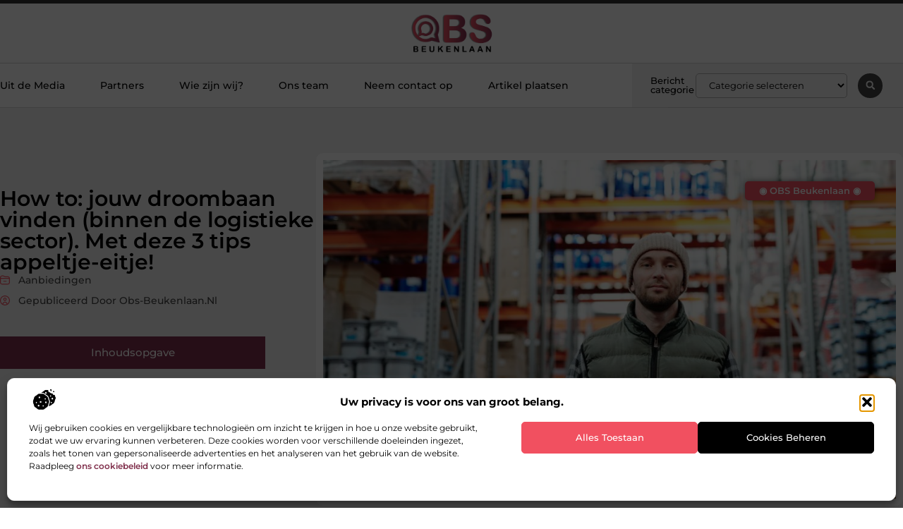

--- FILE ---
content_type: text/html; charset=UTF-8
request_url: https://www.obs-beukenlaan.nl/how-to-jouw-droombaan-vinden-binnen-de-logistieke-sector-met-deze-3-tips-appeltje-eitje/
body_size: 32892
content:
<!doctype html>
<html lang="nl-NL" prefix="og: https://ogp.me/ns#">
<head>
	<meta charset="UTF-8">
	<meta name="viewport" content="width=device-width, initial-scale=1">
	<link rel="profile" href="https://gmpg.org/xfn/11">
		<style>img:is([sizes="auto" i], [sizes^="auto," i]) { contain-intrinsic-size: 3000px 1500px }</style>
	
<!-- Search Engine Optimization door Rank Math - https://rankmath.com/ -->
<title>How to: jouw droombaan vinden (binnen de logistieke sector). Met deze 3 tips appeltje-eitje! &bull; OBS Beukenlaan</title>
<meta name="description" content="Werk neemt een groot deel van onze tijd in beslag. Daarom is het ontzettend belangrijk dat je een baan hebt waar jij je in thuis voelt en waar je iedere dag"/>
<meta name="robots" content="follow, index, max-snippet:-1, max-video-preview:-1, max-image-preview:large"/>
<link rel="canonical" href="https://www.obs-beukenlaan.nl/how-to-jouw-droombaan-vinden-binnen-de-logistieke-sector-met-deze-3-tips-appeltje-eitje/" />
<meta property="og:locale" content="nl_NL" />
<meta property="og:type" content="article" />
<meta property="og:title" content="How to: jouw droombaan vinden (binnen de logistieke sector). Met deze 3 tips appeltje-eitje! &bull; OBS Beukenlaan" />
<meta property="og:description" content="Werk neemt een groot deel van onze tijd in beslag. Daarom is het ontzettend belangrijk dat je een baan hebt waar jij je in thuis voelt en waar je iedere dag" />
<meta property="og:url" content="https://www.obs-beukenlaan.nl/how-to-jouw-droombaan-vinden-binnen-de-logistieke-sector-met-deze-3-tips-appeltje-eitje/" />
<meta property="og:site_name" content="OBS Beukenlaan" />
<meta property="article:section" content="Aanbiedingen" />
<meta property="og:image" content="https://www.obs-beukenlaan.nl/wp-content/uploads/2022/07/Melis_Logistics_-_Melis_Logistics_vacatures.jpg" />
<meta property="og:image:secure_url" content="https://www.obs-beukenlaan.nl/wp-content/uploads/2022/07/Melis_Logistics_-_Melis_Logistics_vacatures.jpg" />
<meta property="og:image:width" content="945" />
<meta property="og:image:height" content="630" />
<meta property="og:image:alt" content="How to: jouw droombaan vinden (binnen de logistieke sector). Met deze 3 tips appeltje-eitje!" />
<meta property="og:image:type" content="image/jpeg" />
<meta property="article:published_time" content="2022-07-04T11:57:44+00:00" />
<meta name="twitter:card" content="summary_large_image" />
<meta name="twitter:title" content="How to: jouw droombaan vinden (binnen de logistieke sector). Met deze 3 tips appeltje-eitje! &bull; OBS Beukenlaan" />
<meta name="twitter:description" content="Werk neemt een groot deel van onze tijd in beslag. Daarom is het ontzettend belangrijk dat je een baan hebt waar jij je in thuis voelt en waar je iedere dag" />
<meta name="twitter:image" content="https://www.obs-beukenlaan.nl/wp-content/uploads/2022/07/Melis_Logistics_-_Melis_Logistics_vacatures.jpg" />
<script type="application/ld+json" class="rank-math-schema">{"@context":"https://schema.org","@graph":[{"@type":"Organization","@id":"https://www.obs-beukenlaan.nl/#organization","name":"obs-beukenlaan","url":"https://www.obs-beukenlaan.nl","logo":{"@type":"ImageObject","@id":"https://www.obs-beukenlaan.nl/#logo","url":"https://www.obs-beukenlaan.nl/wp-content/uploads/2021/10/1.obs-beukenlaan.nl-Logo-355x159px.png","contentUrl":"https://www.obs-beukenlaan.nl/wp-content/uploads/2021/10/1.obs-beukenlaan.nl-Logo-355x159px.png","caption":"OBS Beukenlaan","inLanguage":"nl-NL","width":"355","height":"159"}},{"@type":"WebSite","@id":"https://www.obs-beukenlaan.nl/#website","url":"https://www.obs-beukenlaan.nl","name":"OBS Beukenlaan","alternateName":"obs-beukenlaan.nl","publisher":{"@id":"https://www.obs-beukenlaan.nl/#organization"},"inLanguage":"nl-NL"},{"@type":"ImageObject","@id":"https://www.obs-beukenlaan.nl/wp-content/uploads/2022/07/Melis_Logistics_-_Melis_Logistics_vacatures.jpg","url":"https://www.obs-beukenlaan.nl/wp-content/uploads/2022/07/Melis_Logistics_-_Melis_Logistics_vacatures.jpg","width":"945","height":"630","inLanguage":"nl-NL"},{"@type":"BreadcrumbList","@id":"https://www.obs-beukenlaan.nl/how-to-jouw-droombaan-vinden-binnen-de-logistieke-sector-met-deze-3-tips-appeltje-eitje/#breadcrumb","itemListElement":[{"@type":"ListItem","position":"1","item":{"@id":"https://www.obs-beukenlaan.nl/","name":"Home"}},{"@type":"ListItem","position":"2","item":{"@id":"https://www.obs-beukenlaan.nl/how-to-jouw-droombaan-vinden-binnen-de-logistieke-sector-met-deze-3-tips-appeltje-eitje/","name":"How to: jouw droombaan vinden (binnen de logistieke sector). Met deze 3 tips appeltje-eitje!"}}]},{"@type":"WebPage","@id":"https://www.obs-beukenlaan.nl/how-to-jouw-droombaan-vinden-binnen-de-logistieke-sector-met-deze-3-tips-appeltje-eitje/#webpage","url":"https://www.obs-beukenlaan.nl/how-to-jouw-droombaan-vinden-binnen-de-logistieke-sector-met-deze-3-tips-appeltje-eitje/","name":"How to: jouw droombaan vinden (binnen de logistieke sector). Met deze 3 tips appeltje-eitje! &bull; OBS Beukenlaan","datePublished":"2022-07-04T11:57:44+00:00","dateModified":"2022-07-04T11:57:44+00:00","isPartOf":{"@id":"https://www.obs-beukenlaan.nl/#website"},"primaryImageOfPage":{"@id":"https://www.obs-beukenlaan.nl/wp-content/uploads/2022/07/Melis_Logistics_-_Melis_Logistics_vacatures.jpg"},"inLanguage":"nl-NL","breadcrumb":{"@id":"https://www.obs-beukenlaan.nl/how-to-jouw-droombaan-vinden-binnen-de-logistieke-sector-met-deze-3-tips-appeltje-eitje/#breadcrumb"}},{"@type":"Person","@id":"https://www.obs-beukenlaan.nl/how-to-jouw-droombaan-vinden-binnen-de-logistieke-sector-met-deze-3-tips-appeltje-eitje/#author","image":{"@type":"ImageObject","@id":"https://secure.gravatar.com/avatar/?s=96&amp;d=mm&amp;r=g","url":"https://secure.gravatar.com/avatar/?s=96&amp;d=mm&amp;r=g","inLanguage":"nl-NL"},"worksFor":{"@id":"https://www.obs-beukenlaan.nl/#organization"}},{"@type":"BlogPosting","headline":"How to: jouw droombaan vinden (binnen de logistieke sector). Met deze 3 tips appeltje-eitje! &bull; OBS","datePublished":"2022-07-04T11:57:44+00:00","dateModified":"2022-07-04T11:57:44+00:00","author":{"@id":"https://www.obs-beukenlaan.nl/how-to-jouw-droombaan-vinden-binnen-de-logistieke-sector-met-deze-3-tips-appeltje-eitje/#author"},"publisher":{"@id":"https://www.obs-beukenlaan.nl/#organization"},"description":"Werk neemt een groot deel van onze tijd in beslag. Daarom is het ontzettend belangrijk dat je een baan hebt waar jij je in thuis voelt en waar je iedere dag","name":"How to: jouw droombaan vinden (binnen de logistieke sector). Met deze 3 tips appeltje-eitje! &bull; OBS","@id":"https://www.obs-beukenlaan.nl/how-to-jouw-droombaan-vinden-binnen-de-logistieke-sector-met-deze-3-tips-appeltje-eitje/#richSnippet","isPartOf":{"@id":"https://www.obs-beukenlaan.nl/how-to-jouw-droombaan-vinden-binnen-de-logistieke-sector-met-deze-3-tips-appeltje-eitje/#webpage"},"image":{"@id":"https://www.obs-beukenlaan.nl/wp-content/uploads/2022/07/Melis_Logistics_-_Melis_Logistics_vacatures.jpg"},"inLanguage":"nl-NL","mainEntityOfPage":{"@id":"https://www.obs-beukenlaan.nl/how-to-jouw-droombaan-vinden-binnen-de-logistieke-sector-met-deze-3-tips-appeltje-eitje/#webpage"}}]}</script>
<!-- /Rank Math WordPress SEO plugin -->

<script>
window._wpemojiSettings = {"baseUrl":"https:\/\/s.w.org\/images\/core\/emoji\/16.0.1\/72x72\/","ext":".png","svgUrl":"https:\/\/s.w.org\/images\/core\/emoji\/16.0.1\/svg\/","svgExt":".svg","source":{"concatemoji":"https:\/\/www.obs-beukenlaan.nl\/wp-includes\/js\/wp-emoji-release.min.js?ver=6.8.3"}};
/*! This file is auto-generated */
!function(s,n){var o,i,e;function c(e){try{var t={supportTests:e,timestamp:(new Date).valueOf()};sessionStorage.setItem(o,JSON.stringify(t))}catch(e){}}function p(e,t,n){e.clearRect(0,0,e.canvas.width,e.canvas.height),e.fillText(t,0,0);var t=new Uint32Array(e.getImageData(0,0,e.canvas.width,e.canvas.height).data),a=(e.clearRect(0,0,e.canvas.width,e.canvas.height),e.fillText(n,0,0),new Uint32Array(e.getImageData(0,0,e.canvas.width,e.canvas.height).data));return t.every(function(e,t){return e===a[t]})}function u(e,t){e.clearRect(0,0,e.canvas.width,e.canvas.height),e.fillText(t,0,0);for(var n=e.getImageData(16,16,1,1),a=0;a<n.data.length;a++)if(0!==n.data[a])return!1;return!0}function f(e,t,n,a){switch(t){case"flag":return n(e,"\ud83c\udff3\ufe0f\u200d\u26a7\ufe0f","\ud83c\udff3\ufe0f\u200b\u26a7\ufe0f")?!1:!n(e,"\ud83c\udde8\ud83c\uddf6","\ud83c\udde8\u200b\ud83c\uddf6")&&!n(e,"\ud83c\udff4\udb40\udc67\udb40\udc62\udb40\udc65\udb40\udc6e\udb40\udc67\udb40\udc7f","\ud83c\udff4\u200b\udb40\udc67\u200b\udb40\udc62\u200b\udb40\udc65\u200b\udb40\udc6e\u200b\udb40\udc67\u200b\udb40\udc7f");case"emoji":return!a(e,"\ud83e\udedf")}return!1}function g(e,t,n,a){var r="undefined"!=typeof WorkerGlobalScope&&self instanceof WorkerGlobalScope?new OffscreenCanvas(300,150):s.createElement("canvas"),o=r.getContext("2d",{willReadFrequently:!0}),i=(o.textBaseline="top",o.font="600 32px Arial",{});return e.forEach(function(e){i[e]=t(o,e,n,a)}),i}function t(e){var t=s.createElement("script");t.src=e,t.defer=!0,s.head.appendChild(t)}"undefined"!=typeof Promise&&(o="wpEmojiSettingsSupports",i=["flag","emoji"],n.supports={everything:!0,everythingExceptFlag:!0},e=new Promise(function(e){s.addEventListener("DOMContentLoaded",e,{once:!0})}),new Promise(function(t){var n=function(){try{var e=JSON.parse(sessionStorage.getItem(o));if("object"==typeof e&&"number"==typeof e.timestamp&&(new Date).valueOf()<e.timestamp+604800&&"object"==typeof e.supportTests)return e.supportTests}catch(e){}return null}();if(!n){if("undefined"!=typeof Worker&&"undefined"!=typeof OffscreenCanvas&&"undefined"!=typeof URL&&URL.createObjectURL&&"undefined"!=typeof Blob)try{var e="postMessage("+g.toString()+"("+[JSON.stringify(i),f.toString(),p.toString(),u.toString()].join(",")+"));",a=new Blob([e],{type:"text/javascript"}),r=new Worker(URL.createObjectURL(a),{name:"wpTestEmojiSupports"});return void(r.onmessage=function(e){c(n=e.data),r.terminate(),t(n)})}catch(e){}c(n=g(i,f,p,u))}t(n)}).then(function(e){for(var t in e)n.supports[t]=e[t],n.supports.everything=n.supports.everything&&n.supports[t],"flag"!==t&&(n.supports.everythingExceptFlag=n.supports.everythingExceptFlag&&n.supports[t]);n.supports.everythingExceptFlag=n.supports.everythingExceptFlag&&!n.supports.flag,n.DOMReady=!1,n.readyCallback=function(){n.DOMReady=!0}}).then(function(){return e}).then(function(){var e;n.supports.everything||(n.readyCallback(),(e=n.source||{}).concatemoji?t(e.concatemoji):e.wpemoji&&e.twemoji&&(t(e.twemoji),t(e.wpemoji)))}))}((window,document),window._wpemojiSettings);
</script>
<link rel='stylesheet' id='colorboxstyle-css' href='https://www.obs-beukenlaan.nl/wp-content/plugins/link-library/colorbox/colorbox.css?ver=6.8.3' media='all' />
<style id='wp-emoji-styles-inline-css'>

	img.wp-smiley, img.emoji {
		display: inline !important;
		border: none !important;
		box-shadow: none !important;
		height: 1em !important;
		width: 1em !important;
		margin: 0 0.07em !important;
		vertical-align: -0.1em !important;
		background: none !important;
		padding: 0 !important;
	}
</style>
<link rel='stylesheet' id='wp-block-library-css' href='https://www.obs-beukenlaan.nl/wp-includes/css/dist/block-library/style.min.css?ver=6.8.3' media='all' />
<style id='global-styles-inline-css'>
:root{--wp--preset--aspect-ratio--square: 1;--wp--preset--aspect-ratio--4-3: 4/3;--wp--preset--aspect-ratio--3-4: 3/4;--wp--preset--aspect-ratio--3-2: 3/2;--wp--preset--aspect-ratio--2-3: 2/3;--wp--preset--aspect-ratio--16-9: 16/9;--wp--preset--aspect-ratio--9-16: 9/16;--wp--preset--color--black: #000000;--wp--preset--color--cyan-bluish-gray: #abb8c3;--wp--preset--color--white: #ffffff;--wp--preset--color--pale-pink: #f78da7;--wp--preset--color--vivid-red: #cf2e2e;--wp--preset--color--luminous-vivid-orange: #ff6900;--wp--preset--color--luminous-vivid-amber: #fcb900;--wp--preset--color--light-green-cyan: #7bdcb5;--wp--preset--color--vivid-green-cyan: #00d084;--wp--preset--color--pale-cyan-blue: #8ed1fc;--wp--preset--color--vivid-cyan-blue: #0693e3;--wp--preset--color--vivid-purple: #9b51e0;--wp--preset--gradient--vivid-cyan-blue-to-vivid-purple: linear-gradient(135deg,rgba(6,147,227,1) 0%,rgb(155,81,224) 100%);--wp--preset--gradient--light-green-cyan-to-vivid-green-cyan: linear-gradient(135deg,rgb(122,220,180) 0%,rgb(0,208,130) 100%);--wp--preset--gradient--luminous-vivid-amber-to-luminous-vivid-orange: linear-gradient(135deg,rgba(252,185,0,1) 0%,rgba(255,105,0,1) 100%);--wp--preset--gradient--luminous-vivid-orange-to-vivid-red: linear-gradient(135deg,rgba(255,105,0,1) 0%,rgb(207,46,46) 100%);--wp--preset--gradient--very-light-gray-to-cyan-bluish-gray: linear-gradient(135deg,rgb(238,238,238) 0%,rgb(169,184,195) 100%);--wp--preset--gradient--cool-to-warm-spectrum: linear-gradient(135deg,rgb(74,234,220) 0%,rgb(151,120,209) 20%,rgb(207,42,186) 40%,rgb(238,44,130) 60%,rgb(251,105,98) 80%,rgb(254,248,76) 100%);--wp--preset--gradient--blush-light-purple: linear-gradient(135deg,rgb(255,206,236) 0%,rgb(152,150,240) 100%);--wp--preset--gradient--blush-bordeaux: linear-gradient(135deg,rgb(254,205,165) 0%,rgb(254,45,45) 50%,rgb(107,0,62) 100%);--wp--preset--gradient--luminous-dusk: linear-gradient(135deg,rgb(255,203,112) 0%,rgb(199,81,192) 50%,rgb(65,88,208) 100%);--wp--preset--gradient--pale-ocean: linear-gradient(135deg,rgb(255,245,203) 0%,rgb(182,227,212) 50%,rgb(51,167,181) 100%);--wp--preset--gradient--electric-grass: linear-gradient(135deg,rgb(202,248,128) 0%,rgb(113,206,126) 100%);--wp--preset--gradient--midnight: linear-gradient(135deg,rgb(2,3,129) 0%,rgb(40,116,252) 100%);--wp--preset--font-size--small: 13px;--wp--preset--font-size--medium: 20px;--wp--preset--font-size--large: 36px;--wp--preset--font-size--x-large: 42px;--wp--preset--spacing--20: 0.44rem;--wp--preset--spacing--30: 0.67rem;--wp--preset--spacing--40: 1rem;--wp--preset--spacing--50: 1.5rem;--wp--preset--spacing--60: 2.25rem;--wp--preset--spacing--70: 3.38rem;--wp--preset--spacing--80: 5.06rem;--wp--preset--shadow--natural: 6px 6px 9px rgba(0, 0, 0, 0.2);--wp--preset--shadow--deep: 12px 12px 50px rgba(0, 0, 0, 0.4);--wp--preset--shadow--sharp: 6px 6px 0px rgba(0, 0, 0, 0.2);--wp--preset--shadow--outlined: 6px 6px 0px -3px rgba(255, 255, 255, 1), 6px 6px rgba(0, 0, 0, 1);--wp--preset--shadow--crisp: 6px 6px 0px rgba(0, 0, 0, 1);}:root { --wp--style--global--content-size: 800px;--wp--style--global--wide-size: 1200px; }:where(body) { margin: 0; }.wp-site-blocks > .alignleft { float: left; margin-right: 2em; }.wp-site-blocks > .alignright { float: right; margin-left: 2em; }.wp-site-blocks > .aligncenter { justify-content: center; margin-left: auto; margin-right: auto; }:where(.wp-site-blocks) > * { margin-block-start: 24px; margin-block-end: 0; }:where(.wp-site-blocks) > :first-child { margin-block-start: 0; }:where(.wp-site-blocks) > :last-child { margin-block-end: 0; }:root { --wp--style--block-gap: 24px; }:root :where(.is-layout-flow) > :first-child{margin-block-start: 0;}:root :where(.is-layout-flow) > :last-child{margin-block-end: 0;}:root :where(.is-layout-flow) > *{margin-block-start: 24px;margin-block-end: 0;}:root :where(.is-layout-constrained) > :first-child{margin-block-start: 0;}:root :where(.is-layout-constrained) > :last-child{margin-block-end: 0;}:root :where(.is-layout-constrained) > *{margin-block-start: 24px;margin-block-end: 0;}:root :where(.is-layout-flex){gap: 24px;}:root :where(.is-layout-grid){gap: 24px;}.is-layout-flow > .alignleft{float: left;margin-inline-start: 0;margin-inline-end: 2em;}.is-layout-flow > .alignright{float: right;margin-inline-start: 2em;margin-inline-end: 0;}.is-layout-flow > .aligncenter{margin-left: auto !important;margin-right: auto !important;}.is-layout-constrained > .alignleft{float: left;margin-inline-start: 0;margin-inline-end: 2em;}.is-layout-constrained > .alignright{float: right;margin-inline-start: 2em;margin-inline-end: 0;}.is-layout-constrained > .aligncenter{margin-left: auto !important;margin-right: auto !important;}.is-layout-constrained > :where(:not(.alignleft):not(.alignright):not(.alignfull)){max-width: var(--wp--style--global--content-size);margin-left: auto !important;margin-right: auto !important;}.is-layout-constrained > .alignwide{max-width: var(--wp--style--global--wide-size);}body .is-layout-flex{display: flex;}.is-layout-flex{flex-wrap: wrap;align-items: center;}.is-layout-flex > :is(*, div){margin: 0;}body .is-layout-grid{display: grid;}.is-layout-grid > :is(*, div){margin: 0;}body{padding-top: 0px;padding-right: 0px;padding-bottom: 0px;padding-left: 0px;}a:where(:not(.wp-element-button)){text-decoration: underline;}:root :where(.wp-element-button, .wp-block-button__link){background-color: #32373c;border-width: 0;color: #fff;font-family: inherit;font-size: inherit;line-height: inherit;padding: calc(0.667em + 2px) calc(1.333em + 2px);text-decoration: none;}.has-black-color{color: var(--wp--preset--color--black) !important;}.has-cyan-bluish-gray-color{color: var(--wp--preset--color--cyan-bluish-gray) !important;}.has-white-color{color: var(--wp--preset--color--white) !important;}.has-pale-pink-color{color: var(--wp--preset--color--pale-pink) !important;}.has-vivid-red-color{color: var(--wp--preset--color--vivid-red) !important;}.has-luminous-vivid-orange-color{color: var(--wp--preset--color--luminous-vivid-orange) !important;}.has-luminous-vivid-amber-color{color: var(--wp--preset--color--luminous-vivid-amber) !important;}.has-light-green-cyan-color{color: var(--wp--preset--color--light-green-cyan) !important;}.has-vivid-green-cyan-color{color: var(--wp--preset--color--vivid-green-cyan) !important;}.has-pale-cyan-blue-color{color: var(--wp--preset--color--pale-cyan-blue) !important;}.has-vivid-cyan-blue-color{color: var(--wp--preset--color--vivid-cyan-blue) !important;}.has-vivid-purple-color{color: var(--wp--preset--color--vivid-purple) !important;}.has-black-background-color{background-color: var(--wp--preset--color--black) !important;}.has-cyan-bluish-gray-background-color{background-color: var(--wp--preset--color--cyan-bluish-gray) !important;}.has-white-background-color{background-color: var(--wp--preset--color--white) !important;}.has-pale-pink-background-color{background-color: var(--wp--preset--color--pale-pink) !important;}.has-vivid-red-background-color{background-color: var(--wp--preset--color--vivid-red) !important;}.has-luminous-vivid-orange-background-color{background-color: var(--wp--preset--color--luminous-vivid-orange) !important;}.has-luminous-vivid-amber-background-color{background-color: var(--wp--preset--color--luminous-vivid-amber) !important;}.has-light-green-cyan-background-color{background-color: var(--wp--preset--color--light-green-cyan) !important;}.has-vivid-green-cyan-background-color{background-color: var(--wp--preset--color--vivid-green-cyan) !important;}.has-pale-cyan-blue-background-color{background-color: var(--wp--preset--color--pale-cyan-blue) !important;}.has-vivid-cyan-blue-background-color{background-color: var(--wp--preset--color--vivid-cyan-blue) !important;}.has-vivid-purple-background-color{background-color: var(--wp--preset--color--vivid-purple) !important;}.has-black-border-color{border-color: var(--wp--preset--color--black) !important;}.has-cyan-bluish-gray-border-color{border-color: var(--wp--preset--color--cyan-bluish-gray) !important;}.has-white-border-color{border-color: var(--wp--preset--color--white) !important;}.has-pale-pink-border-color{border-color: var(--wp--preset--color--pale-pink) !important;}.has-vivid-red-border-color{border-color: var(--wp--preset--color--vivid-red) !important;}.has-luminous-vivid-orange-border-color{border-color: var(--wp--preset--color--luminous-vivid-orange) !important;}.has-luminous-vivid-amber-border-color{border-color: var(--wp--preset--color--luminous-vivid-amber) !important;}.has-light-green-cyan-border-color{border-color: var(--wp--preset--color--light-green-cyan) !important;}.has-vivid-green-cyan-border-color{border-color: var(--wp--preset--color--vivid-green-cyan) !important;}.has-pale-cyan-blue-border-color{border-color: var(--wp--preset--color--pale-cyan-blue) !important;}.has-vivid-cyan-blue-border-color{border-color: var(--wp--preset--color--vivid-cyan-blue) !important;}.has-vivid-purple-border-color{border-color: var(--wp--preset--color--vivid-purple) !important;}.has-vivid-cyan-blue-to-vivid-purple-gradient-background{background: var(--wp--preset--gradient--vivid-cyan-blue-to-vivid-purple) !important;}.has-light-green-cyan-to-vivid-green-cyan-gradient-background{background: var(--wp--preset--gradient--light-green-cyan-to-vivid-green-cyan) !important;}.has-luminous-vivid-amber-to-luminous-vivid-orange-gradient-background{background: var(--wp--preset--gradient--luminous-vivid-amber-to-luminous-vivid-orange) !important;}.has-luminous-vivid-orange-to-vivid-red-gradient-background{background: var(--wp--preset--gradient--luminous-vivid-orange-to-vivid-red) !important;}.has-very-light-gray-to-cyan-bluish-gray-gradient-background{background: var(--wp--preset--gradient--very-light-gray-to-cyan-bluish-gray) !important;}.has-cool-to-warm-spectrum-gradient-background{background: var(--wp--preset--gradient--cool-to-warm-spectrum) !important;}.has-blush-light-purple-gradient-background{background: var(--wp--preset--gradient--blush-light-purple) !important;}.has-blush-bordeaux-gradient-background{background: var(--wp--preset--gradient--blush-bordeaux) !important;}.has-luminous-dusk-gradient-background{background: var(--wp--preset--gradient--luminous-dusk) !important;}.has-pale-ocean-gradient-background{background: var(--wp--preset--gradient--pale-ocean) !important;}.has-electric-grass-gradient-background{background: var(--wp--preset--gradient--electric-grass) !important;}.has-midnight-gradient-background{background: var(--wp--preset--gradient--midnight) !important;}.has-small-font-size{font-size: var(--wp--preset--font-size--small) !important;}.has-medium-font-size{font-size: var(--wp--preset--font-size--medium) !important;}.has-large-font-size{font-size: var(--wp--preset--font-size--large) !important;}.has-x-large-font-size{font-size: var(--wp--preset--font-size--x-large) !important;}
:root :where(.wp-block-pullquote){font-size: 1.5em;line-height: 1.6;}
</style>
<link rel='stylesheet' id='thumbs_rating_styles-css' href='https://www.obs-beukenlaan.nl/wp-content/plugins/link-library/upvote-downvote/css/style.css?ver=1.0.0' media='all' />
<link rel='stylesheet' id='scriptlesssocialsharing-css' href='https://www.obs-beukenlaan.nl/wp-content/plugins/scriptless-social-sharing/includes/css/scriptlesssocialsharing-style.css?ver=3.3.1' media='all' />
<style id='scriptlesssocialsharing-inline-css'>
.scriptlesssocialsharing__buttons a.button { padding: 12px; flex: 1; }@media only screen and (max-width: 767px) { .scriptlesssocialsharing .sss-name { position: absolute; clip: rect(1px, 1px, 1px, 1px); height: 1px; width: 1px; border: 0; overflow: hidden; } }
</style>
<link rel='stylesheet' id='cmplz-general-css' href='https://www.obs-beukenlaan.nl/wp-content/plugins/complianz-gdpr/assets/css/cookieblocker.min.css?ver=1741710170' media='all' />
<link rel='stylesheet' id='hello-elementor-css' href='https://www.obs-beukenlaan.nl/wp-content/themes/hello-elementor/assets/css/reset.css?ver=3.4.4' media='all' />
<link rel='stylesheet' id='hello-elementor-theme-style-css' href='https://www.obs-beukenlaan.nl/wp-content/themes/hello-elementor/assets/css/theme.css?ver=3.4.4' media='all' />
<link rel='stylesheet' id='hello-elementor-header-footer-css' href='https://www.obs-beukenlaan.nl/wp-content/themes/hello-elementor/assets/css/header-footer.css?ver=3.4.4' media='all' />
<link rel='stylesheet' id='elementor-frontend-css' href='https://www.obs-beukenlaan.nl/wp-content/plugins/elementor/assets/css/frontend.min.css?ver=3.34.0' media='all' />
<link rel='stylesheet' id='elementor-post-5769-css' href='https://www.obs-beukenlaan.nl/wp-content/uploads/elementor/css/post-5769.css?ver=1766459606' media='all' />
<link rel='stylesheet' id='widget-progress-tracker-css' href='https://www.obs-beukenlaan.nl/wp-content/plugins/elementor-pro/assets/css/widget-progress-tracker.min.css?ver=3.30.0' media='all' />
<link rel='stylesheet' id='e-sticky-css' href='https://www.obs-beukenlaan.nl/wp-content/plugins/elementor-pro/assets/css/modules/sticky.min.css?ver=3.30.0' media='all' />
<link rel='stylesheet' id='e-animation-grow-css' href='https://www.obs-beukenlaan.nl/wp-content/plugins/elementor/assets/lib/animations/styles/e-animation-grow.min.css?ver=3.34.0' media='all' />
<link rel='stylesheet' id='widget-image-css' href='https://www.obs-beukenlaan.nl/wp-content/plugins/elementor/assets/css/widget-image.min.css?ver=3.34.0' media='all' />
<link rel='stylesheet' id='widget-nav-menu-css' href='https://www.obs-beukenlaan.nl/wp-content/plugins/elementor-pro/assets/css/widget-nav-menu.min.css?ver=3.30.0' media='all' />
<link rel='stylesheet' id='widget-heading-css' href='https://www.obs-beukenlaan.nl/wp-content/plugins/elementor/assets/css/widget-heading.min.css?ver=3.34.0' media='all' />
<link rel='stylesheet' id='swiper-css' href='https://www.obs-beukenlaan.nl/wp-content/plugins/elementor/assets/lib/swiper/v8/css/swiper.min.css?ver=8.4.5' media='all' />
<link rel='stylesheet' id='e-swiper-css' href='https://www.obs-beukenlaan.nl/wp-content/plugins/elementor/assets/css/conditionals/e-swiper.min.css?ver=3.34.0' media='all' />
<link rel='stylesheet' id='widget-search-form-css' href='https://www.obs-beukenlaan.nl/wp-content/plugins/elementor-pro/assets/css/widget-search-form.min.css?ver=3.30.0' media='all' />
<link rel='stylesheet' id='e-animation-fadeIn-css' href='https://www.obs-beukenlaan.nl/wp-content/plugins/elementor/assets/lib/animations/styles/fadeIn.min.css?ver=3.34.0' media='all' />
<link rel='stylesheet' id='e-motion-fx-css' href='https://www.obs-beukenlaan.nl/wp-content/plugins/elementor-pro/assets/css/modules/motion-fx.min.css?ver=3.30.0' media='all' />
<link rel='stylesheet' id='widget-divider-css' href='https://www.obs-beukenlaan.nl/wp-content/plugins/elementor/assets/css/widget-divider.min.css?ver=3.34.0' media='all' />
<link rel='stylesheet' id='widget-post-info-css' href='https://www.obs-beukenlaan.nl/wp-content/plugins/elementor-pro/assets/css/widget-post-info.min.css?ver=3.30.0' media='all' />
<link rel='stylesheet' id='widget-icon-list-css' href='https://www.obs-beukenlaan.nl/wp-content/plugins/elementor/assets/css/widget-icon-list.min.css?ver=3.34.0' media='all' />
<link rel='stylesheet' id='widget-spacer-css' href='https://www.obs-beukenlaan.nl/wp-content/plugins/elementor/assets/css/widget-spacer.min.css?ver=3.34.0' media='all' />
<link rel='stylesheet' id='widget-table-of-contents-css' href='https://www.obs-beukenlaan.nl/wp-content/plugins/elementor-pro/assets/css/widget-table-of-contents.min.css?ver=3.30.0' media='all' />
<link rel='stylesheet' id='widget-social-icons-css' href='https://www.obs-beukenlaan.nl/wp-content/plugins/elementor/assets/css/widget-social-icons.min.css?ver=3.34.0' media='all' />
<link rel='stylesheet' id='e-apple-webkit-css' href='https://www.obs-beukenlaan.nl/wp-content/plugins/elementor/assets/css/conditionals/apple-webkit.min.css?ver=3.34.0' media='all' />
<link rel='stylesheet' id='widget-author-box-css' href='https://www.obs-beukenlaan.nl/wp-content/plugins/elementor-pro/assets/css/widget-author-box.min.css?ver=3.30.0' media='all' />
<link rel='stylesheet' id='widget-posts-css' href='https://www.obs-beukenlaan.nl/wp-content/plugins/elementor-pro/assets/css/widget-posts.min.css?ver=3.30.0' media='all' />
<link rel='stylesheet' id='widget-call-to-action-css' href='https://www.obs-beukenlaan.nl/wp-content/plugins/elementor-pro/assets/css/widget-call-to-action.min.css?ver=3.30.0' media='all' />
<link rel='stylesheet' id='e-transitions-css' href='https://www.obs-beukenlaan.nl/wp-content/plugins/elementor-pro/assets/css/conditionals/transitions.min.css?ver=3.30.0' media='all' />
<link rel='stylesheet' id='widget-post-navigation-css' href='https://www.obs-beukenlaan.nl/wp-content/plugins/elementor-pro/assets/css/widget-post-navigation.min.css?ver=3.30.0' media='all' />
<link rel='stylesheet' id='e-animation-shrink-css' href='https://www.obs-beukenlaan.nl/wp-content/plugins/elementor/assets/lib/animations/styles/e-animation-shrink.min.css?ver=3.34.0' media='all' />
<link rel='stylesheet' id='elementor-post-6049-css' href='https://www.obs-beukenlaan.nl/wp-content/uploads/elementor/css/post-6049.css?ver=1766459606' media='all' />
<link rel='stylesheet' id='elementor-post-6083-css' href='https://www.obs-beukenlaan.nl/wp-content/uploads/elementor/css/post-6083.css?ver=1766459606' media='all' />
<link rel='stylesheet' id='elementor-post-5859-css' href='https://www.obs-beukenlaan.nl/wp-content/uploads/elementor/css/post-5859.css?ver=1766459724' media='all' />
<link rel='stylesheet' id='elementor-gf-local-montserrat-css' href='https://www.obs-beukenlaan.nl/wp-content/uploads/elementor/google-fonts/css/montserrat.css?ver=1746002445' media='all' />
<script src="https://www.obs-beukenlaan.nl/wp-includes/js/jquery/jquery.min.js?ver=3.7.1" id="jquery-core-js"></script>
<script src="https://www.obs-beukenlaan.nl/wp-includes/js/jquery/jquery-migrate.min.js?ver=3.4.1" id="jquery-migrate-js"></script>
<script src="https://www.obs-beukenlaan.nl/wp-content/plugins/link-library/colorbox/jquery.colorbox-min.js?ver=1.3.9" id="colorbox-js"></script>
<script id="thumbs_rating_scripts-js-extra">
var thumbs_rating_ajax = {"ajax_url":"https:\/\/www.obs-beukenlaan.nl\/wp-admin\/admin-ajax.php","nonce":"e9fc52de97"};
</script>
<script src="https://www.obs-beukenlaan.nl/wp-content/plugins/link-library/upvote-downvote/js/general.js?ver=4.0.1" id="thumbs_rating_scripts-js"></script>
<link rel="https://api.w.org/" href="https://www.obs-beukenlaan.nl/wp-json/" /><link rel="alternate" title="JSON" type="application/json" href="https://www.obs-beukenlaan.nl/wp-json/wp/v2/posts/2294" /><link rel="EditURI" type="application/rsd+xml" title="RSD" href="https://www.obs-beukenlaan.nl/xmlrpc.php?rsd" />
<meta name="generator" content="WordPress 6.8.3" />
<link rel='shortlink' href='https://www.obs-beukenlaan.nl/?p=2294' />
<link rel="alternate" title="oEmbed (JSON)" type="application/json+oembed" href="https://www.obs-beukenlaan.nl/wp-json/oembed/1.0/embed?url=https%3A%2F%2Fwww.obs-beukenlaan.nl%2Fhow-to-jouw-droombaan-vinden-binnen-de-logistieke-sector-met-deze-3-tips-appeltje-eitje%2F" />
<link rel="alternate" title="oEmbed (XML)" type="text/xml+oembed" href="https://www.obs-beukenlaan.nl/wp-json/oembed/1.0/embed?url=https%3A%2F%2Fwww.obs-beukenlaan.nl%2Fhow-to-jouw-droombaan-vinden-binnen-de-logistieke-sector-met-deze-3-tips-appeltje-eitje%2F&#038;format=xml" />
<script type="text/javascript">//<![CDATA[
  function external_links_in_new_windows_loop() {
    if (!document.links) {
      document.links = document.getElementsByTagName('a');
    }
    var change_link = false;
    var force = '';
    var ignore = '';

    for (var t=0; t<document.links.length; t++) {
      var all_links = document.links[t];
      change_link = false;
      
      if(document.links[t].hasAttribute('onClick') == false) {
        // forced if the address starts with http (or also https), but does not link to the current domain
        if(all_links.href.search(/^http/) != -1 && all_links.href.search('www.obs-beukenlaan.nl') == -1 && all_links.href.search(/^#/) == -1) {
          // console.log('Changed ' + all_links.href);
          change_link = true;
        }
          
        if(force != '' && all_links.href.search(force) != -1) {
          // forced
          // console.log('force ' + all_links.href);
          change_link = true;
        }
        
        if(ignore != '' && all_links.href.search(ignore) != -1) {
          // console.log('ignore ' + all_links.href);
          // ignored
          change_link = false;
        }

        if(change_link == true) {
          // console.log('Changed ' + all_links.href);
          document.links[t].setAttribute('onClick', 'javascript:window.open(\'' + all_links.href.replace(/'/g, '') + '\', \'_blank\', \'noopener\'); return false;');
          document.links[t].removeAttribute('target');
        }
      }
    }
  }
  
  // Load
  function external_links_in_new_windows_load(func)
  {  
    var oldonload = window.onload;
    if (typeof window.onload != 'function'){
      window.onload = func;
    } else {
      window.onload = function(){
        oldonload();
        func();
      }
    }
  }

  external_links_in_new_windows_load(external_links_in_new_windows_loop);
  //]]></script>

			<style>.cmplz-hidden {
					display: none !important;
				}</style><meta name="generator" content="Elementor 3.34.0; features: e_font_icon_svg, additional_custom_breakpoints; settings: css_print_method-external, google_font-enabled, font_display-swap">
			<style>
				.e-con.e-parent:nth-of-type(n+4):not(.e-lazyloaded):not(.e-no-lazyload),
				.e-con.e-parent:nth-of-type(n+4):not(.e-lazyloaded):not(.e-no-lazyload) * {
					background-image: none !important;
				}
				@media screen and (max-height: 1024px) {
					.e-con.e-parent:nth-of-type(n+3):not(.e-lazyloaded):not(.e-no-lazyload),
					.e-con.e-parent:nth-of-type(n+3):not(.e-lazyloaded):not(.e-no-lazyload) * {
						background-image: none !important;
					}
				}
				@media screen and (max-height: 640px) {
					.e-con.e-parent:nth-of-type(n+2):not(.e-lazyloaded):not(.e-no-lazyload),
					.e-con.e-parent:nth-of-type(n+2):not(.e-lazyloaded):not(.e-no-lazyload) * {
						background-image: none !important;
					}
				}
			</style>
			<link rel="icon" href="https://www.obs-beukenlaan.nl/wp-content/uploads/2021/10/cropped-0.obs-beukenlaan.nl-icon-150x150-px-32x32.png" sizes="32x32" />
<link rel="icon" href="https://www.obs-beukenlaan.nl/wp-content/uploads/2021/10/cropped-0.obs-beukenlaan.nl-icon-150x150-px-192x192.png" sizes="192x192" />
<link rel="apple-touch-icon" href="https://www.obs-beukenlaan.nl/wp-content/uploads/2021/10/cropped-0.obs-beukenlaan.nl-icon-150x150-px-180x180.png" />
<meta name="msapplication-TileImage" content="https://www.obs-beukenlaan.nl/wp-content/uploads/2021/10/cropped-0.obs-beukenlaan.nl-icon-150x150-px-270x270.png" />
</head>
<body data-cmplz=1 class="wp-singular post-template-default single single-post postid-2294 single-format-standard wp-custom-logo wp-embed-responsive wp-theme-hello-elementor hello-elementor-default elementor-default elementor-template-full-width elementor-kit-5769 elementor-page-5859">


<a class="skip-link screen-reader-text" href="#content">Ga naar de inhoud</a>

		<header data-elementor-type="header" data-elementor-id="6049" class="elementor elementor-6049 elementor-location-header" data-elementor-post-type="elementor_library">
			<header class="elementor-element elementor-element-be589ec e-con-full top e-flex e-con e-parent" data-id="be589ec" data-element_type="container" data-settings="{&quot;background_background&quot;:&quot;classic&quot;}">
		<section class="elementor-element elementor-element-883faf9 e-con-full e-flex e-con e-child" data-id="883faf9" data-element_type="container" data-settings="{&quot;sticky&quot;:&quot;top&quot;,&quot;sticky_on&quot;:[&quot;desktop&quot;,&quot;tablet&quot;,&quot;mobile&quot;],&quot;sticky_offset&quot;:0,&quot;sticky_effects_offset&quot;:0,&quot;sticky_anchor_link_offset&quot;:0}">
				<div class="elementor-element elementor-element-c172814 elementor-widget elementor-widget-progress-tracker" data-id="c172814" data-element_type="widget" data-settings="{&quot;type&quot;:&quot;horizontal&quot;,&quot;relative_to&quot;:&quot;entire_page&quot;,&quot;percentage&quot;:&quot;no&quot;}" data-widget_type="progress-tracker.default">
				<div class="elementor-widget-container">
					
		<div class="elementor-scrolling-tracker elementor-scrolling-tracker-horizontal elementor-scrolling-tracker-alignment-">
						<div class="current-progress">
					<div class="current-progress-percentage"></div>
				</div>
				</div>
						</div>
				</div>
				</section>
		<section class="elementor-element elementor-element-d62cfd7 elementor-hidden-mobile e-flex e-con-boxed e-con e-child" data-id="d62cfd7" data-element_type="container" data-settings="{&quot;background_background&quot;:&quot;classic&quot;}">
					<div class="e-con-inner">
				<div class="elementor-element elementor-element-273c411 elementor-widget__width-initial elementor-widget elementor-widget-theme-site-logo elementor-widget-image" data-id="273c411" data-element_type="widget" data-widget_type="theme-site-logo.default">
				<div class="elementor-widget-container">
											<a href="https://www.obs-beukenlaan.nl">
			<img width="312" height="159" src="https://www.obs-beukenlaan.nl/wp-content/uploads/2021/10/cropped-1.obs-beukenlaan.nl-Logo-355x159px.png" class="elementor-animation-grow attachment-full size-full wp-image-1830" alt="" srcset="https://www.obs-beukenlaan.nl/wp-content/uploads/2021/10/cropped-1.obs-beukenlaan.nl-Logo-355x159px.png 312w, https://www.obs-beukenlaan.nl/wp-content/uploads/2021/10/cropped-1.obs-beukenlaan.nl-Logo-355x159px-300x153.png 300w" sizes="(max-width: 312px) 100vw, 312px" />				</a>
											</div>
				</div>
					</div>
				</section>
		<nav class="elementor-element elementor-element-c42f70c e-flex e-con-boxed e-con e-child" data-id="c42f70c" data-element_type="container" data-settings="{&quot;background_background&quot;:&quot;gradient&quot;,&quot;animation&quot;:&quot;none&quot;,&quot;animation_delay&quot;:200,&quot;sticky&quot;:&quot;top&quot;,&quot;sticky_offset&quot;:5,&quot;sticky_offset_tablet&quot;:5,&quot;sticky_offset_mobile&quot;:5,&quot;sticky_effects_offset_tablet&quot;:0,&quot;sticky_effects_offset_mobile&quot;:0,&quot;sticky_anchor_link_offset_tablet&quot;:0,&quot;sticky_anchor_link_offset_mobile&quot;:0,&quot;sticky_on&quot;:[&quot;desktop&quot;,&quot;tablet&quot;,&quot;mobile&quot;],&quot;sticky_effects_offset&quot;:0,&quot;sticky_anchor_link_offset&quot;:0}">
					<div class="e-con-inner">
				<div class="elementor-element elementor-element-a381038 elementor-nav-menu--stretch elementor-nav-menu__align-start elementor-nav-menu__text-align-center elementor-widget-tablet__width-initial elementor-widget__width-initial elementor-nav-menu--dropdown-mobile elementor-nav-menu--toggle elementor-nav-menu--burger elementor-widget elementor-widget-nav-menu" data-id="a381038" data-element_type="widget" data-settings="{&quot;full_width&quot;:&quot;stretch&quot;,&quot;submenu_icon&quot;:{&quot;value&quot;:&quot;&lt;i class=\&quot;\&quot;&gt;&lt;\/i&gt;&quot;,&quot;library&quot;:&quot;&quot;},&quot;layout&quot;:&quot;horizontal&quot;,&quot;toggle&quot;:&quot;burger&quot;}" data-widget_type="nav-menu.default">
				<div class="elementor-widget-container">
								<nav aria-label="Menu" class="elementor-nav-menu--main elementor-nav-menu__container elementor-nav-menu--layout-horizontal e--pointer-text e--animation-grow">
				<ul id="menu-1-a381038" class="elementor-nav-menu"><li class="menu-item menu-item-type-custom menu-item-object-custom menu-item-6200"><a href="/category/media/" class="elementor-item">Uit de Media</a></li>
<li class="menu-item menu-item-type-post_type menu-item-object-page menu-item-6753"><a href="https://www.obs-beukenlaan.nl/referenties/" class="elementor-item">Partners</a></li>
<li class="menu-item menu-item-type-post_type menu-item-object-page menu-item-6202"><a href="https://www.obs-beukenlaan.nl/over-ons/" class="elementor-item">Wie zijn wij?</a></li>
<li class="menu-item menu-item-type-post_type menu-item-object-page menu-item-6201"><a href="https://www.obs-beukenlaan.nl/ons-team/" class="elementor-item">Ons team</a></li>
<li class="menu-item menu-item-type-post_type menu-item-object-page menu-item-6206"><a href="https://www.obs-beukenlaan.nl/contact/" class="elementor-item">Neem contact op</a></li>
<li class="menu-item menu-item-type-post_type menu-item-object-page menu-item-6205"><a href="https://www.obs-beukenlaan.nl/artikel-plaatsen/" class="elementor-item">Artikel plaatsen</a></li>
</ul>			</nav>
					<div class="elementor-menu-toggle" role="button" tabindex="0" aria-label="Menu toggle" aria-expanded="false">
			<span class="elementor-menu-toggle__icon--open"><svg xmlns="http://www.w3.org/2000/svg" id="fcd95e07-8bd7-469f-808c-4bea57f73182" data-name="Layer 1" width="33.2114" height="12.6055" viewBox="0 0 33.2114 12.6055"><rect x="0.106" width="33" height="2"></rect><rect x="0.4016" y="9.2498" width="33.1968" height="2.0001" transform="translate(-1.4366 1.4718) rotate(-6.4411)"></rect></svg></span><svg aria-hidden="true" role="presentation" class="elementor-menu-toggle__icon--close e-font-icon-svg e-eicon-close" viewBox="0 0 1000 1000" xmlns="http://www.w3.org/2000/svg"><path d="M742 167L500 408 258 167C246 154 233 150 217 150 196 150 179 158 167 167 154 179 150 196 150 212 150 229 154 242 171 254L408 500 167 742C138 771 138 800 167 829 196 858 225 858 254 829L496 587 738 829C750 842 767 846 783 846 800 846 817 842 829 829 842 817 846 804 846 783 846 767 842 750 829 737L588 500 833 258C863 229 863 200 833 171 804 137 775 137 742 167Z"></path></svg>		</div>
					<nav class="elementor-nav-menu--dropdown elementor-nav-menu__container" aria-hidden="true">
				<ul id="menu-2-a381038" class="elementor-nav-menu"><li class="menu-item menu-item-type-custom menu-item-object-custom menu-item-6200"><a href="/category/media/" class="elementor-item" tabindex="-1">Uit de Media</a></li>
<li class="menu-item menu-item-type-post_type menu-item-object-page menu-item-6753"><a href="https://www.obs-beukenlaan.nl/referenties/" class="elementor-item" tabindex="-1">Partners</a></li>
<li class="menu-item menu-item-type-post_type menu-item-object-page menu-item-6202"><a href="https://www.obs-beukenlaan.nl/over-ons/" class="elementor-item" tabindex="-1">Wie zijn wij?</a></li>
<li class="menu-item menu-item-type-post_type menu-item-object-page menu-item-6201"><a href="https://www.obs-beukenlaan.nl/ons-team/" class="elementor-item" tabindex="-1">Ons team</a></li>
<li class="menu-item menu-item-type-post_type menu-item-object-page menu-item-6206"><a href="https://www.obs-beukenlaan.nl/contact/" class="elementor-item" tabindex="-1">Neem contact op</a></li>
<li class="menu-item menu-item-type-post_type menu-item-object-page menu-item-6205"><a href="https://www.obs-beukenlaan.nl/artikel-plaatsen/" class="elementor-item" tabindex="-1">Artikel plaatsen</a></li>
</ul>			</nav>
						</div>
				</div>
				<div class="elementor-element elementor-element-03f047d elementor-widget__width-initial elementor-hidden-desktop elementor-hidden-tablet elementor-widget elementor-widget-theme-site-logo elementor-widget-image" data-id="03f047d" data-element_type="widget" data-widget_type="theme-site-logo.default">
				<div class="elementor-widget-container">
											<a href="https://www.obs-beukenlaan.nl">
			<img width="312" height="159" src="https://www.obs-beukenlaan.nl/wp-content/uploads/2021/10/cropped-1.obs-beukenlaan.nl-Logo-355x159px.png" class="attachment-full size-full wp-image-1830" alt="" srcset="https://www.obs-beukenlaan.nl/wp-content/uploads/2021/10/cropped-1.obs-beukenlaan.nl-Logo-355x159px.png 312w, https://www.obs-beukenlaan.nl/wp-content/uploads/2021/10/cropped-1.obs-beukenlaan.nl-Logo-355x159px-300x153.png 300w" sizes="(max-width: 312px) 100vw, 312px" />				</a>
											</div>
				</div>
		<div class="elementor-element elementor-element-9195616 e-con-full e-flex e-con e-child" data-id="9195616" data-element_type="container" data-settings="{&quot;background_background&quot;:&quot;classic&quot;}">
				<div class="elementor-element elementor-element-ae5ad15 elementor-widget__width-initial elementor-hidden-tablet elementor-hidden-mobile elementor-widget elementor-widget-heading" data-id="ae5ad15" data-element_type="widget" data-widget_type="heading.default">
				<div class="elementor-widget-container">
					<div class="elementor-heading-title elementor-size-default">Bericht categorie</div>				</div>
				</div>
				<div class="elementor-element elementor-element-d34e894 elementor-widget-mobile__width-initial categorie elementor-widget__width-initial elementor-widget-tablet__width-initial elementor-hidden-tablet elementor-hidden-mobile elementor-widget elementor-widget-wp-widget-categories" data-id="d34e894" data-element_type="widget" data-widget_type="wp-widget-categories.default">
				<div class="elementor-widget-container">
					<h5>Categorieën</h5><form action="https://www.obs-beukenlaan.nl" method="get"><label class="screen-reader-text" for="cat">Categorieën</label><select  name='cat' id='cat' class='postform'>
	<option value='-1'>Categorie selecteren</option>
	<option class="level-0" value="114">Aanbiedingen</option>
	<option class="level-0" value="2">Afvalverwerking</option>
	<option class="level-0" value="65">Alarmsysteem</option>
	<option class="level-0" value="377">Architectuur</option>
	<option class="level-0" value="56">Attracties</option>
	<option class="level-0" value="5">Auto’s en Motoren</option>
	<option class="level-0" value="204">Banen en opleidingen</option>
	<option class="level-0" value="47">Beauty en verzorging</option>
	<option class="level-0" value="207">Bedrijven</option>
	<option class="level-0" value="110">Bloemen</option>
	<option class="level-0" value="171">Boeken en Tijdschriften</option>
	<option class="level-0" value="664">Cadeau</option>
	<option class="level-0" value="10">Dienstverlening</option>
	<option class="level-0" value="365">Dieren</option>
	<option class="level-0" value="231">Electronica en Computers</option>
	<option class="level-0" value="162">Energie</option>
	<option class="level-0" value="78">Entertainment</option>
	<option class="level-0" value="287">Eten en drinken</option>
	<option class="level-0" value="9">Financieel</option>
	<option class="level-0" value="1684">Fotografie</option>
	<option class="level-0" value="1252">Geschenken</option>
	<option class="level-0" value="11">Gezondheid</option>
	<option class="level-0" value="210">Groothandel</option>
	<option class="level-0" value="1361">Haartransplantatie</option>
	<option class="level-0" value="95">Hobby en vrije tijd</option>
	<option class="level-0" value="39">Horeca</option>
	<option class="level-0" value="7">Huishoudelijk</option>
	<option class="level-0" value="28">Industrie</option>
	<option class="level-0" value="149">Internet</option>
	<option class="level-0" value="76">Kinderen</option>
	<option class="level-0" value="493">Kunst en Kitsch</option>
	<option class="level-0" value="1441">Management</option>
	<option class="level-0" value="568">Marketing</option>
	<option class="level-0" value="761">Meubels</option>
	<option class="level-0" value="555">MKB</option>
	<option class="level-0" value="1205">Mobiliteit</option>
	<option class="level-0" value="450">Mode en Kleding</option>
	<option class="level-0" value="1542">Muziek</option>
	<option class="level-0" value="185">Onderwijs</option>
	<option class="level-0" value="146">Particuliere dienstverlening</option>
	<option class="level-0" value="177">Rechten</option>
	<option class="level-0" value="502">Relatie</option>
	<option class="level-0" value="26">Sport</option>
	<option class="level-0" value="489">Telefonie</option>
	<option class="level-0" value="37">Toerisme</option>
	<option class="level-0" value="468">Tuin en buitenleven</option>
	<option class="level-0" value="1021">Tweewielers</option>
	<option class="level-0" value="34">Vakantie</option>
	<option class="level-0" value="196">Verbouwen</option>
	<option class="level-0" value="8">Vervoer en transport</option>
	<option class="level-0" value="1004">Winkelen</option>
	<option class="level-0" value="25">Woning en Tuin</option>
	<option class="level-0" value="436">Woningen</option>
	<option class="level-0" value="31">Zakelijk</option>
	<option class="level-0" value="80">Zakelijke dienstverlening</option>
	<option class="level-0" value="191">Zorg</option>
</select>
</form><script>
(function() {
	var dropdown = document.getElementById( "cat" );
	function onCatChange() {
		if ( dropdown.options[ dropdown.selectedIndex ].value > 0 ) {
			dropdown.parentNode.submit();
		}
	}
	dropdown.onchange = onCatChange;
})();
</script>
				</div>
				</div>
				<div class="elementor-element elementor-element-dbbcb02 elementor-search-form--skin-full_screen elementor-widget__width-initial elementor-widget-tablet__width-auto elementor-widget elementor-widget-search-form" data-id="dbbcb02" data-element_type="widget" data-settings="{&quot;skin&quot;:&quot;full_screen&quot;}" data-widget_type="search-form.default">
				<div class="elementor-widget-container">
							<search role="search">
			<form class="elementor-search-form" action="https://www.obs-beukenlaan.nl" method="get">
												<div class="elementor-search-form__toggle" role="button" tabindex="0" aria-label="Zoeken">
					<div class="e-font-icon-svg-container"><svg aria-hidden="true" class="e-font-icon-svg e-fas-search" viewBox="0 0 512 512" xmlns="http://www.w3.org/2000/svg"><path d="M505 442.7L405.3 343c-4.5-4.5-10.6-7-17-7H372c27.6-35.3 44-79.7 44-128C416 93.1 322.9 0 208 0S0 93.1 0 208s93.1 208 208 208c48.3 0 92.7-16.4 128-44v16.3c0 6.4 2.5 12.5 7 17l99.7 99.7c9.4 9.4 24.6 9.4 33.9 0l28.3-28.3c9.4-9.4 9.4-24.6.1-34zM208 336c-70.7 0-128-57.2-128-128 0-70.7 57.2-128 128-128 70.7 0 128 57.2 128 128 0 70.7-57.2 128-128 128z"></path></svg></div>				</div>
								<div class="elementor-search-form__container">
					<label class="elementor-screen-only" for="elementor-search-form-dbbcb02">Zoeken</label>

					
					<input id="elementor-search-form-dbbcb02" placeholder="" class="elementor-search-form__input" type="search" name="s" value="">
					
					
										<div class="dialog-lightbox-close-button dialog-close-button" role="button" tabindex="0" aria-label="Sluit dit zoekvak.">
						<svg aria-hidden="true" class="e-font-icon-svg e-eicon-close" viewBox="0 0 1000 1000" xmlns="http://www.w3.org/2000/svg"><path d="M742 167L500 408 258 167C246 154 233 150 217 150 196 150 179 158 167 167 154 179 150 196 150 212 150 229 154 242 171 254L408 500 167 742C138 771 138 800 167 829 196 858 225 858 254 829L496 587 738 829C750 842 767 846 783 846 800 846 817 842 829 829 842 817 846 804 846 783 846 767 842 750 829 737L588 500 833 258C863 229 863 200 833 171 804 137 775 137 742 167Z"></path></svg>					</div>
									</div>
			</form>
		</search>
						</div>
				</div>
				</div>
					</div>
				</nav>
				<div class="elementor-element elementor-element-6d8a84b elementor-view-framed elementor-widget__width-auto elementor-fixed elementor-shape-circle elementor-invisible elementor-widget elementor-widget-icon" data-id="6d8a84b" data-element_type="widget" data-settings="{&quot;_position&quot;:&quot;fixed&quot;,&quot;motion_fx_motion_fx_scrolling&quot;:&quot;yes&quot;,&quot;motion_fx_opacity_effect&quot;:&quot;yes&quot;,&quot;motion_fx_opacity_range&quot;:{&quot;unit&quot;:&quot;%&quot;,&quot;size&quot;:&quot;&quot;,&quot;sizes&quot;:{&quot;start&quot;:0,&quot;end&quot;:45}},&quot;_animation&quot;:&quot;fadeIn&quot;,&quot;_animation_delay&quot;:200,&quot;motion_fx_opacity_direction&quot;:&quot;out-in&quot;,&quot;motion_fx_opacity_level&quot;:{&quot;unit&quot;:&quot;px&quot;,&quot;size&quot;:10,&quot;sizes&quot;:[]},&quot;motion_fx_devices&quot;:[&quot;desktop&quot;,&quot;tablet&quot;,&quot;mobile&quot;]}" data-widget_type="icon.default">
				<div class="elementor-widget-container">
							<div class="elementor-icon-wrapper">
			<a class="elementor-icon" href="#top">
			<svg aria-hidden="true" class="e-font-icon-svg e-fas-arrow-up" viewBox="0 0 448 512" xmlns="http://www.w3.org/2000/svg"><path d="M34.9 289.5l-22.2-22.2c-9.4-9.4-9.4-24.6 0-33.9L207 39c9.4-9.4 24.6-9.4 33.9 0l194.3 194.3c9.4 9.4 9.4 24.6 0 33.9L413 289.4c-9.5 9.5-25 9.3-34.3-.4L264 168.6V456c0 13.3-10.7 24-24 24h-32c-13.3 0-24-10.7-24-24V168.6L69.2 289.1c-9.3 9.8-24.8 10-34.3.4z"></path></svg>			</a>
		</div>
						</div>
				</div>
				</header>
				</header>
				<div data-elementor-type="single-post" data-elementor-id="5859" class="elementor elementor-5859 elementor-location-single post-2294 post type-post status-publish format-standard has-post-thumbnail hentry category-aanbiedingen" data-elementor-post-type="elementor_library">
			<section class="elementor-element elementor-element-044ccf3 e-flex e-con-boxed e-con e-parent" data-id="044ccf3" data-element_type="container" data-settings="{&quot;background_background&quot;:&quot;classic&quot;}">
					<div class="e-con-inner">
		<div class="elementor-element elementor-element-58f62ca e-con-full e-flex e-con e-child" data-id="58f62ca" data-element_type="container">
				<div class="elementor-element elementor-element-2341891 elementor-widget elementor-widget-theme-post-title elementor-page-title elementor-widget-heading" data-id="2341891" data-element_type="widget" data-widget_type="theme-post-title.default">
				<div class="elementor-widget-container">
					<h1 class="elementor-heading-title elementor-size-default">How to: jouw droombaan vinden (binnen de logistieke sector). Met deze 3 tips appeltje-eitje!</h1>				</div>
				</div>
				<div class="elementor-element elementor-element-b9d6592 elementor-mobile-align-left elementor-align-left elementor-hidden-tablet elementor-widget elementor-widget-post-info" data-id="b9d6592" data-element_type="widget" data-widget_type="post-info.default">
				<div class="elementor-widget-container">
							<ul class="elementor-icon-list-items elementor-post-info">
								<li class="elementor-icon-list-item elementor-repeater-item-4ea7917" itemprop="about">
										<span class="elementor-icon-list-icon">
								<svg xmlns="http://www.w3.org/2000/svg" id="Layer_1" data-name="Layer 1" viewBox="0 0 24 24" width="512" height="512"><path d="M16,15c0,.553-.447,1-1,1h-6c-.553,0-1-.447-1-1s.447-1,1-1h6c.553,0,1,.447,1,1Zm8-7v10c0,2.757-2.243,5-5,5H5c-2.757,0-5-2.243-5-5V6C0,3.243,2.243,1,5,1h2.528c.463,0,.927,.109,1.341,.316l3.156,1.578c.138,.069,.292,.105,.446,.105h6.528c2.757,0,5,2.243,5,5ZM2,6v1H21.828c-.413-1.164-1.524-2-2.828-2h-6.528c-.463,0-.927-.109-1.341-.316l-3.156-1.578c-.138-.069-.292-.105-.446-.105h-2.528c-1.654,0-3,1.346-3,3Zm20,12V9H2v9c0,1.654,1.346,3,3,3h14c1.654,0,3-1.346,3-3Z"></path></svg>							</span>
									<span class="elementor-icon-list-text elementor-post-info__item elementor-post-info__item--type-terms">
										<span class="elementor-post-info__terms-list">
				<a href="https://www.obs-beukenlaan.nl/category/aanbiedingen/" class="elementor-post-info__terms-list-item">Aanbiedingen</a>				</span>
					</span>
								</li>
				<li class="elementor-icon-list-item elementor-repeater-item-8e7be82">
										<span class="elementor-icon-list-icon">
								<svg xmlns="http://www.w3.org/2000/svg" id="Layer_1" data-name="Layer 1" viewBox="0 0 24 24" width="512" height="512"><path d="m12,0C5.383,0,0,5.383,0,12s5.383,12,12,12,12-5.383,12-12S18.617,0,12,0Zm-4,21.164v-.164c0-2.206,1.794-4,4-4s4,1.794,4,4v.164c-1.226.537-2.578.836-4,.836s-2.774-.299-4-.836Zm9.925-1.113c-.456-2.859-2.939-5.051-5.925-5.051s-5.468,2.192-5.925,5.051c-2.47-1.823-4.075-4.753-4.075-8.051C2,6.486,6.486,2,12,2s10,4.486,10,10c0,3.298-1.605,6.228-4.075,8.051Zm-5.925-15.051c-2.206,0-4,1.794-4,4s1.794,4,4,4,4-1.794,4-4-1.794-4-4-4Zm0,6c-1.103,0-2-.897-2-2s.897-2,2-2,2,.897,2,2-.897,2-2,2Z"></path></svg>							</span>
									<span class="elementor-icon-list-text elementor-post-info__item elementor-post-info__item--type-custom">
										Gepubliceerd door Obs-beukenlaan.nl 					</span>
								</li>
				</ul>
						</div>
				</div>
				<div class="elementor-element elementor-element-afe9a03 elementor-mobile-align-center elementor-align-left elementor-hidden-desktop elementor-hidden-mobile elementor-widget elementor-widget-post-info" data-id="afe9a03" data-element_type="widget" data-widget_type="post-info.default">
				<div class="elementor-widget-container">
							<ul class="elementor-inline-items elementor-icon-list-items elementor-post-info">
								<li class="elementor-icon-list-item elementor-repeater-item-4ea7917 elementor-inline-item" itemprop="about">
										<span class="elementor-icon-list-icon">
								<svg xmlns="http://www.w3.org/2000/svg" id="Layer_1" data-name="Layer 1" viewBox="0 0 24 24" width="512" height="512"><path d="M16,15c0,.553-.447,1-1,1h-6c-.553,0-1-.447-1-1s.447-1,1-1h6c.553,0,1,.447,1,1Zm8-7v10c0,2.757-2.243,5-5,5H5c-2.757,0-5-2.243-5-5V6C0,3.243,2.243,1,5,1h2.528c.463,0,.927,.109,1.341,.316l3.156,1.578c.138,.069,.292,.105,.446,.105h6.528c2.757,0,5,2.243,5,5ZM2,6v1H21.828c-.413-1.164-1.524-2-2.828-2h-6.528c-.463,0-.927-.109-1.341-.316l-3.156-1.578c-.138-.069-.292-.105-.446-.105h-2.528c-1.654,0-3,1.346-3,3Zm20,12V9H2v9c0,1.654,1.346,3,3,3h14c1.654,0,3-1.346,3-3Z"></path></svg>							</span>
									<span class="elementor-icon-list-text elementor-post-info__item elementor-post-info__item--type-terms">
										<span class="elementor-post-info__terms-list">
				<a href="https://www.obs-beukenlaan.nl/category/aanbiedingen/" class="elementor-post-info__terms-list-item">Aanbiedingen</a>				</span>
					</span>
								</li>
				<li class="elementor-icon-list-item elementor-repeater-item-8e7be82 elementor-inline-item">
										<span class="elementor-icon-list-icon">
								<svg xmlns="http://www.w3.org/2000/svg" id="Layer_1" data-name="Layer 1" viewBox="0 0 24 24" width="512" height="512"><path d="m12,0C5.383,0,0,5.383,0,12s5.383,12,12,12,12-5.383,12-12S18.617,0,12,0Zm-4,21.164v-.164c0-2.206,1.794-4,4-4s4,1.794,4,4v.164c-1.226.537-2.578.836-4,.836s-2.774-.299-4-.836Zm9.925-1.113c-.456-2.859-2.939-5.051-5.925-5.051s-5.468,2.192-5.925,5.051c-2.47-1.823-4.075-4.753-4.075-8.051C2,6.486,6.486,2,12,2s10,4.486,10,10c0,3.298-1.605,6.228-4.075,8.051Zm-5.925-15.051c-2.206,0-4,1.794-4,4s1.794,4,4,4,4-1.794,4-4-1.794-4-4-4Zm0,6c-1.103,0-2-.897-2-2s.897-2,2-2,2,.897,2,2-.897,2-2,2Z"></path></svg>							</span>
									<span class="elementor-icon-list-text elementor-post-info__item elementor-post-info__item--type-custom">
										Gepubliceerd door Obs-beukenlaan.nl 					</span>
								</li>
				</ul>
						</div>
				</div>
				<div class="elementor-element elementor-element-25e1ad7 elementor-widget elementor-widget-spacer" data-id="25e1ad7" data-element_type="widget" data-widget_type="spacer.default">
				<div class="elementor-widget-container">
							<div class="elementor-spacer">
			<div class="elementor-spacer-inner"></div>
		</div>
						</div>
				</div>
				<div class="elementor-element elementor-element-12b8920 elementor-widget__width-initial elementor-widget elementor-widget-table-of-contents" data-id="12b8920" data-element_type="widget" data-settings="{&quot;headings_by_tags&quot;:[&quot;h2&quot;],&quot;container&quot;:&quot;.content&quot;,&quot;exclude_headings_by_selector&quot;:[],&quot;marker_view&quot;:&quot;bullets&quot;,&quot;no_headings_message&quot;:&quot;Er zijn geen kopteksten gevonden op deze pagina.&quot;,&quot;icon&quot;:{&quot;value&quot;:&quot;far fa-circle&quot;,&quot;library&quot;:&quot;fa-regular&quot;,&quot;rendered_tag&quot;:&quot;&lt;svg class=\&quot;e-font-icon-svg e-far-circle\&quot; viewBox=\&quot;0 0 512 512\&quot; xmlns=\&quot;http:\/\/www.w3.org\/2000\/svg\&quot;&gt;&lt;path d=\&quot;M256 8C119 8 8 119 8 256s111 248 248 248 248-111 248-248S393 8 256 8zm0 448c-110.5 0-200-89.5-200-200S145.5 56 256 56s200 89.5 200 200-89.5 200-200 200z\&quot;&gt;&lt;\/path&gt;&lt;\/svg&gt;&quot;},&quot;hierarchical_view&quot;:&quot;yes&quot;,&quot;min_height&quot;:{&quot;unit&quot;:&quot;px&quot;,&quot;size&quot;:&quot;&quot;,&quot;sizes&quot;:[]},&quot;min_height_tablet&quot;:{&quot;unit&quot;:&quot;px&quot;,&quot;size&quot;:&quot;&quot;,&quot;sizes&quot;:[]},&quot;min_height_mobile&quot;:{&quot;unit&quot;:&quot;px&quot;,&quot;size&quot;:&quot;&quot;,&quot;sizes&quot;:[]}}" data-widget_type="table-of-contents.default">
				<div class="elementor-widget-container">
							<div class="elementor-toc__header">
			<div class="elementor-toc__header-title">
				Inhoudsopgave			</div>
					</div>
		<div id="elementor-toc__12b8920" class="elementor-toc__body">
			<div class="elementor-toc__spinner-container">
				<svg class="elementor-toc__spinner eicon-animation-spin e-font-icon-svg e-eicon-loading" aria-hidden="true" viewBox="0 0 1000 1000" xmlns="http://www.w3.org/2000/svg"><path d="M500 975V858C696 858 858 696 858 500S696 142 500 142 142 304 142 500H25C25 237 238 25 500 25S975 237 975 500 763 975 500 975Z"></path></svg>			</div>
		</div>
						</div>
				</div>
				</div>
		<div class="elementor-element elementor-element-720008b e-con-full e-flex e-con e-child" data-id="720008b" data-element_type="container">
				<div class="elementor-element elementor-element-fbacd33 elementor-widget elementor-widget-theme-post-featured-image elementor-widget-image" data-id="fbacd33" data-element_type="widget" data-widget_type="theme-post-featured-image.default">
				<div class="elementor-widget-container">
															<img fetchpriority="high" width="945" height="630" src="https://www.obs-beukenlaan.nl/wp-content/uploads/2022/07/Melis_Logistics_-_Melis_Logistics_vacatures.jpg" class="attachment-2048x2048 size-2048x2048 wp-image-2293" alt="" srcset="https://www.obs-beukenlaan.nl/wp-content/uploads/2022/07/Melis_Logistics_-_Melis_Logistics_vacatures.jpg 945w, https://www.obs-beukenlaan.nl/wp-content/uploads/2022/07/Melis_Logistics_-_Melis_Logistics_vacatures-300x200.jpg 300w, https://www.obs-beukenlaan.nl/wp-content/uploads/2022/07/Melis_Logistics_-_Melis_Logistics_vacatures-768x512.jpg 768w, https://www.obs-beukenlaan.nl/wp-content/uploads/2022/07/Melis_Logistics_-_Melis_Logistics_vacatures-480x320.jpg 480w, https://www.obs-beukenlaan.nl/wp-content/uploads/2022/07/Melis_Logistics_-_Melis_Logistics_vacatures-280x186.jpg 280w, https://www.obs-beukenlaan.nl/wp-content/uploads/2022/07/Melis_Logistics_-_Melis_Logistics_vacatures-600x400.jpg 600w, https://www.obs-beukenlaan.nl/wp-content/uploads/2022/07/Melis_Logistics_-_Melis_Logistics_vacatures-585x390.jpg 585w" sizes="(max-width: 945px) 100vw, 945px" />															</div>
				</div>
				<div class="elementor-element elementor-element-04f5b57 elementor-widget-mobile__width-initial elementor-absolute elementor-widget elementor-widget-heading" data-id="04f5b57" data-element_type="widget" data-settings="{&quot;_position&quot;:&quot;absolute&quot;}" data-widget_type="heading.default">
				<div class="elementor-widget-container">
					<p class="elementor-heading-title elementor-size-default">◉ OBS Beukenlaan ◉</p>				</div>
				</div>
				</div>
					</div>
				</section>
		<section class="elementor-element elementor-element-39fec0cf e-flex e-con-boxed e-con e-parent" data-id="39fec0cf" data-element_type="container">
					<div class="e-con-inner">
		<article class="elementor-element elementor-element-56f3af3 e-con-full e-flex e-con e-child" data-id="56f3af3" data-element_type="container">
				<div class="elementor-element elementor-element-77d8ee45 content elementor-widget elementor-widget-theme-post-content" data-id="77d8ee45" data-element_type="widget" data-widget_type="theme-post-content.default">
				<div class="elementor-widget-container">
					<table>
<tr>
<td style="vertical-align:top">
<h2>How to: jouw droombaan vinden (binnen de logistieke sector). Met deze 3 tips appeltje-eitje!</h2>
<p dir="ltr">Werk neemt een groot deel van onze tijd in beslag. Daarom is het ontzettend belangrijk dat je een baan hebt waar jij je in thuis voelt en waar je iedere dag weer met plezier naartoe gaat. Dit hoeft nog niet eens zozeer je droombaan te zijn, maar we kunnen het wel heel goed begrijpen dat die droombaan bemachtigen je uiteindelijke doel is. Zo heeft iedereen wel een sector of specifieke baan waarin hij of zij het liefste werkzaam zou zijn. Met onderstaande drie tips wordt het vinden van jouw droombaan (binnen de logistieke sector) appeltje-eitje. Lees je mee?</p>
<p><strong>&nbsp;</strong></p>
<h2>Schrijf op wat je zoekt in een baan</h2>
<p dir="ltr">Voordat je kunt beginnen aan je zoektocht, is het vanzelfsprekend erg belangrijk om eerst op te schrijven wat je zoekt in een baan. Stel jezelf hierbij de volgende vragen: wat voor soort werk lijkt mij leuk en past bij mij? Is dit een baan met veel verantwoordelijkheden of niet? Binnen wat voor soort bedrijf zou ik graag willen werken? Informeel of formeel? Groot of klein? Hoeveel uur ben ik minimaal en maximaal beschikbaar? Zou ik het erg vinden om ook in ploegendiensten te werken? Zoek ik iets dicht bij huis of maakt de reisafstand mij niet zoveel uit? Et cetera.</p>
<p><strong>&nbsp;</strong></p>
<h2>Zet je kwaliteiten &eacute;n valkuilen op papier</h2>
<p dir="ltr">Iedereen heeft zowel kwaliteiten als valkuilen. Kwaliteiten zijn die punten waar je erg goed in bent en in uitblinkt. De valkuilen zijn jouw wat mindere kanten waar je nog aan kunt werken en waar je graag verbetering in zou willen zien. Belangrijk bij een sollicitatiegesprek is om deze valkuilen op een positieve manier te omschrijven. Laat bijvoorbeeld merken dat je druk bezig bent om aan je valkuilen te werken. Dit wordt over het algemeen zeer gewaardeerd.</p>
<p><strong>&nbsp;</strong></p>
<h2>Probeer het niet alleen via de gebaande weg</h2>
<p dir="ltr">Het is misschien makkelijk om, net als ieder ander, via een vacaturewebsite als Indeed op openstaande vacatures te reageren, maar dit blijkt niet altijd de effectiefste manier te zijn. Je kunt jouw motivatie ook op andere manieren laten blijken, bijvoorbeeld door middel van een open sollicitatie, het bezoeken van banenbeurzen of door in je netwerk rond te vragen. Binnen de logistieke sector weten we in ieder geval dat ze bij <a href="https://www.werkenbijmelis.nl/vacatures/" target="_blank" rel="noopener">Melis Logistics vacatures</a> nog op zoek zijn naar nieuw talent. Kijk zelf eens op de website!</p>
<p><strong id="docs-internal-guid-bf162982-7fff-a84a-dcb6-d0638b7027e9"></strong><br class="Apple-interchange-newline" /></p>
</td>
</tr>
<tr>
<td><strong> <a href="https://www.werkenbijmelis.nl/" target="_blank" rel="noopener">https://www.werkenbijmelis.nl/</strong></a></td>
</tr>
</table>
<div class="scriptlesssocialsharing"><h3 class="scriptlesssocialsharing__heading">Goed artikel? Deel hem dan op:</h3><div class="scriptlesssocialsharing__buttons"><a class="button twitter" target="_blank" href="https://twitter.com/intent/tweet?text=How%20to%3A%20jouw%20droombaan%20vinden%20%28binnen%20de%20logistieke%20sector%29.%20Met%20deze%203%20tips%20appeltje-eitje%21&#038;url=https%3A%2F%2Fwww.obs-beukenlaan.nl%2Fhow-to-jouw-droombaan-vinden-binnen-de-logistieke-sector-met-deze-3-tips-appeltje-eitje%2F" rel="noopener noreferrer nofollow"><svg viewbox="0 0 512 512" class="scriptlesssocialsharing__icon twitter" fill="currentcolor" height="1em" width="1em" aria-hidden="true" focusable="false" role="img"><!--! Font Awesome Pro 6.4.2 by @fontawesome - https://fontawesome.com License - https://fontawesome.com/license (Commercial License) Copyright 2023 Fonticons, Inc. --><path d="M389.2 48h70.6L305.6 224.2 487 464H345L233.7 318.6 106.5 464H35.8L200.7 275.5 26.8 48H172.4L272.9 180.9 389.2 48zM364.4 421.8h39.1L151.1 88h-42L364.4 421.8z"></path></svg>
<span class="sss-name"><span class="screen-reader-text">Share on </span>X (Twitter)</span></a><a class="button facebook" target="_blank" href="https://www.facebook.com/sharer/sharer.php?u=https%3A%2F%2Fwww.obs-beukenlaan.nl%2Fhow-to-jouw-droombaan-vinden-binnen-de-logistieke-sector-met-deze-3-tips-appeltje-eitje%2F" rel="noopener noreferrer nofollow"><svg viewbox="0 0 512 512" class="scriptlesssocialsharing__icon facebook" fill="currentcolor" height="1em" width="1em" aria-hidden="true" focusable="false" role="img"><!-- Font Awesome Free 5.15.4 by @fontawesome - https://fontawesome.com License - https://fontawesome.com/license/free (Icons: CC BY 4.0, Fonts: SIL OFL 1.1, Code: MIT License) --><path d="M504 256C504 119 393 8 256 8S8 119 8 256c0 123.78 90.69 226.38 209.25 245V327.69h-63V256h63v-54.64c0-62.15 37-96.48 93.67-96.48 27.14 0 55.52 4.84 55.52 4.84v61h-31.28c-30.8 0-40.41 19.12-40.41 38.73V256h68.78l-11 71.69h-57.78V501C413.31 482.38 504 379.78 504 256z"></path></svg>
<span class="sss-name"><span class="screen-reader-text">Share on </span>Facebook</span></a><a class="button pinterest" target="_blank" href="https://pinterest.com/pin/create/button/?url=https%3A%2F%2Fwww.obs-beukenlaan.nl%2Fhow-to-jouw-droombaan-vinden-binnen-de-logistieke-sector-met-deze-3-tips-appeltje-eitje%2F&#038;media=https%3A%2F%2Fwww.obs-beukenlaan.nl%2Fwp-content%2Fuploads%2F2022%2F07%2FMelis_Logistics_-_Melis_Logistics_vacatures.jpg&#038;description=How%20to%3A%20jouw%20droombaan%20vinden%20%28binnen%20de%20logistieke%20sector%29.%20Met%20deze%203%20tips%20appeltje-eitje%21" rel="noopener noreferrer nofollow" data-pin-no-hover="true" data-pin-custom="true" data-pin-do="skip" data-pin-description="How to: jouw droombaan vinden (binnen de logistieke sector). Met deze 3 tips appeltje-eitje!"><svg viewbox="0 0 496 512" class="scriptlesssocialsharing__icon pinterest" fill="currentcolor" height="1em" width="1em" aria-hidden="true" focusable="false" role="img"><!-- Font Awesome Free 5.15.4 by @fontawesome - https://fontawesome.com License - https://fontawesome.com/license/free (Icons: CC BY 4.0, Fonts: SIL OFL 1.1, Code: MIT License) --><path d="M496 256c0 137-111 248-248 248-25.6 0-50.2-3.9-73.4-11.1 10.1-16.5 25.2-43.5 30.8-65 3-11.6 15.4-59 15.4-59 8.1 15.4 31.7 28.5 56.8 28.5 74.8 0 128.7-68.8 128.7-154.3 0-81.9-66.9-143.2-152.9-143.2-107 0-163.9 71.8-163.9 150.1 0 36.4 19.4 81.7 50.3 96.1 4.7 2.2 7.2 1.2 8.3-3.3.8-3.4 5-20.3 6.9-28.1.6-2.5.3-4.7-1.7-7.1-10.1-12.5-18.3-35.3-18.3-56.6 0-54.7 41.4-107.6 112-107.6 60.9 0 103.6 41.5 103.6 100.9 0 67.1-33.9 113.6-78 113.6-24.3 0-42.6-20.1-36.7-44.8 7-29.5 20.5-61.3 20.5-82.6 0-19-10.2-34.9-31.4-34.9-24.9 0-44.9 25.7-44.9 60.2 0 22 7.4 36.8 7.4 36.8s-24.5 103.8-29 123.2c-5 21.4-3 51.6-.9 71.2C65.4 450.9 0 361.1 0 256 0 119 111 8 248 8s248 111 248 248z"></path></svg>
<span class="sss-name"><span class="screen-reader-text">Share on </span>Pinterest</span></a><a class="button linkedin" target="_blank" href="https://www.linkedin.com/shareArticle?mini=1&#038;url=https%3A%2F%2Fwww.obs-beukenlaan.nl%2Fhow-to-jouw-droombaan-vinden-binnen-de-logistieke-sector-met-deze-3-tips-appeltje-eitje%2F&#038;title=How%20to%3A%20jouw%20droombaan%20vinden%20%28binnen%20de%20logistieke%20sector%29.%20Met%20deze%203%20tips%20appeltje-eitje%21&#038;source=https%3A%2F%2Fwww.obs-beukenlaan.nl" rel="noopener noreferrer nofollow"><svg viewbox="0 0 448 512" class="scriptlesssocialsharing__icon linkedin" fill="currentcolor" height="1em" width="1em" aria-hidden="true" focusable="false" role="img"><!-- Font Awesome Free 5.15.4 by @fontawesome - https://fontawesome.com License - https://fontawesome.com/license/free (Icons: CC BY 4.0, Fonts: SIL OFL 1.1, Code: MIT License) --><path d="M416 32H31.9C14.3 32 0 46.5 0 64.3v383.4C0 465.5 14.3 480 31.9 480H416c17.6 0 32-14.5 32-32.3V64.3c0-17.8-14.4-32.3-32-32.3zM135.4 416H69V202.2h66.5V416zm-33.2-243c-21.3 0-38.5-17.3-38.5-38.5S80.9 96 102.2 96c21.2 0 38.5 17.3 38.5 38.5 0 21.3-17.2 38.5-38.5 38.5zm282.1 243h-66.4V312c0-24.8-.5-56.7-34.5-56.7-34.6 0-39.9 27-39.9 54.9V416h-66.4V202.2h63.7v29.2h.9c8.9-16.8 30.6-34.5 62.9-34.5 67.2 0 79.7 44.3 79.7 101.9V416z"></path></svg>
<span class="sss-name"><span class="screen-reader-text">Share on </span>LinkedIn</span></a><a class="button email" href="mailto:?body=I%20read%20this%20post%20and%20wanted%20to%20share%20it%20with%20you.%20Here%27s%20the%20link%3A%20https%3A%2F%2Fwww.obs-beukenlaan.nl%2Fhow-to-jouw-droombaan-vinden-binnen-de-logistieke-sector-met-deze-3-tips-appeltje-eitje%2F&#038;subject=A%20post%20worth%20sharing%3A%20How%20to%3A%20jouw%20droombaan%20vinden%20%28binnen%20de%20logistieke%20sector%29.%20Met%20deze%203%20tips%20appeltje-eitje%21" rel="noopener noreferrer nofollow"><svg viewbox="0 0 512 512" class="scriptlesssocialsharing__icon email" fill="currentcolor" height="1em" width="1em" aria-hidden="true" focusable="false" role="img"><!-- Font Awesome Free 5.15.4 by @fontawesome - https://fontawesome.com License - https://fontawesome.com/license/free (Icons: CC BY 4.0, Fonts: SIL OFL 1.1, Code: MIT License) --><path d="M502.3 190.8c3.9-3.1 9.7-.2 9.7 4.7V400c0 26.5-21.5 48-48 48H48c-26.5 0-48-21.5-48-48V195.6c0-5 5.7-7.8 9.7-4.7 22.4 17.4 52.1 39.5 154.1 113.6 21.1 15.4 56.7 47.8 92.2 47.6 35.7.3 72-32.8 92.3-47.6 102-74.1 131.6-96.3 154-113.7zM256 320c23.2.4 56.6-29.2 73.4-41.4 132.7-96.3 142.8-104.7 173.4-128.7 5.8-4.5 9.2-11.5 9.2-18.9v-19c0-26.5-21.5-48-48-48H48C21.5 64 0 85.5 0 112v19c0 7.4 3.4 14.3 9.2 18.9 30.6 23.9 40.7 32.4 173.4 128.7 16.8 12.2 50.2 41.8 73.4 41.4z"></path></svg>
<span class="sss-name"><span class="screen-reader-text">Share on </span>Email</span></a></div></div><div class='yarpp yarpp-related yarpp-related-website yarpp-template-list'>
<!-- YARPP List -->
<h3>Gerelateerde berichten:</h3><ol>
<li><a href="https://www.obs-beukenlaan.nl/leven-zonder-internet-dat-kan-haast-niet/" rel="bookmark" title="Leven zonder internet? Dat kan haast niet">Leven zonder internet? Dat kan haast niet</a> <small>&nbsp; Een leven zonder internet kan je je tegenwoordig al bijna niet meer voorstellen remdesivir kopen ook niet.. Ongemerkt maak je er meer gebruik van...</small></li>
<li><a href="https://www.obs-beukenlaan.nl/meubelstoffeerderij/" rel="bookmark" title="Meubelstoffeerderij">Meubelstoffeerderij</a> <small>Miedema &amp; Zn., een ambachtelijke meubelstoffeerderij Bent u niet tevreden met uw meubels? Bijvoorbeeld omdat u ze niet meer mooi vindt, of omdat ze niet...</small></li>
<li><a href="https://www.obs-beukenlaan.nl/pinautomaat-kopen/" rel="bookmark" title="Pinautomaat kopen">Pinautomaat kopen</a> <small>Met enkel contant betalen verloren we klanten Onze winkel bestaat inmiddels meer dan 50 jaar. Over de jaren heen zijn we een bekend begrip geworden...</small></li>
<li><a href="https://www.obs-beukenlaan.nl/een-huisnummer-of-uithangbord-dat-matcht/" rel="bookmark" title="Een huisnummer of uithangbord dat matcht">Een huisnummer of uithangbord dat matcht</a> <small>Trendy huisnummers hebben wij volop voor jou in de aanbieding. Het Naambordenspecialist-team helpt je op weg. Als expert op het gebied van naamplaten zijn we...</small></li>
<li><a href="https://www.obs-beukenlaan.nl/voor-welk-sporten-moet-je-allemaal-een-bitje-kopen/" rel="bookmark" title="Voor welk sporten moet je allemaal een bitje kopen?">Voor welk sporten moet je allemaal een bitje kopen?</a> <small>Speel jij een sport waarin je veel contact hebt met tegenspelers? In veel gevallen is het dan verplicht om tijdens het sporten een bitje te...</small></li>
<li><a href="https://www.obs-beukenlaan.nl/waarom-is-hifi-van-groot-belang-als-je-gebruik-maakt-van-wifi-speakers/" rel="bookmark" title="Waarom is HiFi van groot belang als je gebruik maakt van WiFi Speakers?">Waarom is HiFi van groot belang als je gebruik maakt van WiFi Speakers?</a> <small>Muziektechnologie is voortdurend in opkomst en biedt nieuwe mogelijkheden voor ons om duidelijk en gemakkelijk naar onze favoriete nummers te luisteren. Maar met elke nieuwe...</small></li>
</ol>
</div>
				</div>
				</div>
		<div class="elementor-element elementor-element-981ae0e e-grid e-con-full e-con e-child" data-id="981ae0e" data-element_type="container">
		<div class="elementor-element elementor-element-7efe6d7c e-con-full e-flex e-con e-child" data-id="7efe6d7c" data-element_type="container">
				<div class="elementor-element elementor-element-6bc51cf3 elementor-widget__width-initial elementor-widget elementor-widget-heading" data-id="6bc51cf3" data-element_type="widget" data-widget_type="heading.default">
				<div class="elementor-widget-container">
					<h2 class="elementor-heading-title elementor-size-default">Tags:</h2>				</div>
				</div>
				</div>
		<div class="elementor-element elementor-element-b002bdd e-con-full e-flex e-con e-child" data-id="b002bdd" data-element_type="container">
				<div class="elementor-element elementor-element-eef1103 elementor-widget__width-initial elementor-widget elementor-widget-heading" data-id="eef1103" data-element_type="widget" data-widget_type="heading.default">
				<div class="elementor-widget-container">
					<h2 class="elementor-heading-title elementor-size-default">Deel dit:</h2>				</div>
				</div>
				<div class="elementor-element elementor-element-53fdca4 elementor-shape-rounded elementor-grid-0 e-grid-align-center elementor-widget elementor-widget-social-icons" data-id="53fdca4" data-element_type="widget" data-widget_type="social-icons.default">
				<div class="elementor-widget-container">
							<div class="elementor-social-icons-wrapper elementor-grid" role="list">
							<span class="elementor-grid-item" role="listitem">
					<a class="elementor-icon elementor-social-icon elementor-social-icon-facebook-f elementor-repeater-item-ba6b7dd" target="_blank">
						<span class="elementor-screen-only">Facebook-f</span>
						<svg aria-hidden="true" class="e-font-icon-svg e-fab-facebook-f" viewBox="0 0 320 512" xmlns="http://www.w3.org/2000/svg"><path d="M279.14 288l14.22-92.66h-88.91v-60.13c0-25.35 12.42-50.06 52.24-50.06h40.42V6.26S260.43 0 225.36 0c-73.22 0-121.08 44.38-121.08 124.72v70.62H22.89V288h81.39v224h100.17V288z"></path></svg>					</a>
				</span>
							<span class="elementor-grid-item" role="listitem">
					<a class="elementor-icon elementor-social-icon elementor-social-icon-linkedin elementor-repeater-item-971fefc" target="_blank">
						<span class="elementor-screen-only">Linkedin</span>
						<svg aria-hidden="true" class="e-font-icon-svg e-fab-linkedin" viewBox="0 0 448 512" xmlns="http://www.w3.org/2000/svg"><path d="M416 32H31.9C14.3 32 0 46.5 0 64.3v383.4C0 465.5 14.3 480 31.9 480H416c17.6 0 32-14.5 32-32.3V64.3c0-17.8-14.4-32.3-32-32.3zM135.4 416H69V202.2h66.5V416zm-33.2-243c-21.3 0-38.5-17.3-38.5-38.5S80.9 96 102.2 96c21.2 0 38.5 17.3 38.5 38.5 0 21.3-17.2 38.5-38.5 38.5zm282.1 243h-66.4V312c0-24.8-.5-56.7-34.5-56.7-34.6 0-39.9 27-39.9 54.9V416h-66.4V202.2h63.7v29.2h.9c8.9-16.8 30.6-34.5 62.9-34.5 67.2 0 79.7 44.3 79.7 101.9V416z"></path></svg>					</a>
				</span>
							<span class="elementor-grid-item" role="listitem">
					<a class="elementor-icon elementor-social-icon elementor-social-icon-threads elementor-repeater-item-6cc7782" target="_blank">
						<span class="elementor-screen-only">Threads</span>
						<svg aria-hidden="true" class="e-font-icon-svg e-fab-threads" viewBox="0 0 448 512" xmlns="http://www.w3.org/2000/svg"><path d="M331.5 235.7c2.2 .9 4.2 1.9 6.3 2.8c29.2 14.1 50.6 35.2 61.8 61.4c15.7 36.5 17.2 95.8-30.3 143.2c-36.2 36.2-80.3 52.5-142.6 53h-.3c-70.2-.5-124.1-24.1-160.4-70.2c-32.3-41-48.9-98.1-49.5-169.6V256v-.2C17 184.3 33.6 127.2 65.9 86.2C102.2 40.1 156.2 16.5 226.4 16h.3c70.3 .5 124.9 24 162.3 69.9c18.4 22.7 32 50 40.6 81.7l-40.4 10.8c-7.1-25.8-17.8-47.8-32.2-65.4c-29.2-35.8-73-54.2-130.5-54.6c-57 .5-100.1 18.8-128.2 54.4C72.1 146.1 58.5 194.3 58 256c.5 61.7 14.1 109.9 40.3 143.3c28 35.6 71.2 53.9 128.2 54.4c51.4-.4 85.4-12.6 113.7-40.9c32.3-32.2 31.7-71.8 21.4-95.9c-6.1-14.2-17.1-26-31.9-34.9c-3.7 26.9-11.8 48.3-24.7 64.8c-17.1 21.8-41.4 33.6-72.7 35.3c-23.6 1.3-46.3-4.4-63.9-16c-20.8-13.8-33-34.8-34.3-59.3c-2.5-48.3 35.7-83 95.2-86.4c21.1-1.2 40.9-.3 59.2 2.8c-2.4-14.8-7.3-26.6-14.6-35.2c-10-11.7-25.6-17.7-46.2-17.8H227c-16.6 0-39 4.6-53.3 26.3l-34.4-23.6c19.2-29.1 50.3-45.1 87.8-45.1h.8c62.6 .4 99.9 39.5 103.7 107.7l-.2 .2zm-156 68.8c1.3 25.1 28.4 36.8 54.6 35.3c25.6-1.4 54.6-11.4 59.5-73.2c-13.2-2.9-27.8-4.4-43.4-4.4c-4.8 0-9.6 .1-14.4 .4c-42.9 2.4-57.2 23.2-56.2 41.8l-.1 .1z"></path></svg>					</a>
				</span>
					</div>
						</div>
				</div>
				</div>
				</div>
				</article>
		<aside class="elementor-element elementor-element-5c8d3894 e-con-full e-flex e-con e-child" data-id="5c8d3894" data-element_type="container">
		<div class="elementor-element elementor-element-a00f3b3 e-con-full e-flex e-con e-child" data-id="a00f3b3" data-element_type="container">
				<div class="elementor-element elementor-element-0aca928 elementor-widget__width-inherit elementor-widget-tablet__width-initial elementor-widget elementor-widget-heading" data-id="0aca928" data-element_type="widget" data-widget_type="heading.default">
				<div class="elementor-widget-container">
					<h2 class="elementor-heading-title elementor-size-default">Gepubliceerd door</h2>				</div>
				</div>
		<div class="elementor-element elementor-element-7abc017 e-con-full e-flex e-con e-child" data-id="7abc017" data-element_type="container" data-settings="{&quot;background_background&quot;:&quot;classic&quot;}">
				<div class="elementor-element elementor-element-b3a65f0 elementor-author-box--layout-image-left elementor-author-box--align-left elementor-author-box--image-valign-middle elementor-widget elementor-widget-author-box" data-id="b3a65f0" data-element_type="widget" data-widget_type="author-box.default">
				<div class="elementor-widget-container">
							<div class="elementor-author-box">
							<div  class="elementor-author-box__avatar">
					<img src="https://www.obs-beukenlaan.nl/wp-content/uploads/2025/05/Jeroen-van-Dam-300x300.webp" alt="Foto van Jeroen van Dam" loading="lazy">
				</div>
			
			<div class="elementor-author-box__text">
									<div >
						<h3 class="elementor-author-box__name">
							Jeroen van Dam						</h3>
					</div>
				
									<div class="elementor-author-box__bio">
						<p>Contentontwikkelaarr</p>
					</div>
				
							</div>
		</div>
						</div>
				</div>
				<div class="elementor-element elementor-element-c1f291c elementor-widget elementor-widget-text-editor" data-id="c1f291c" data-element_type="widget" data-widget_type="text-editor.default">
				<div class="elementor-widget-container">
									<p>Wij zijn het enthousiaste redactieteam achter <strong>Obs-beukenlaan.nl</strong> — een platform voor bloggers en lezers die houden van afwisseling en frisse content.</p>								</div>
				</div>
				<div class="elementor-element elementor-element-ca60256 elementor-align-justify elementor-tablet-align-right elementor-mobile-align-justify elementor-widget elementor-widget-button" data-id="ca60256" data-element_type="widget" data-widget_type="button.default">
				<div class="elementor-widget-container">
									<div class="elementor-button-wrapper">
					<a class="elementor-button elementor-button-link elementor-size-sm" href="/ons-team/">
						<span class="elementor-button-content-wrapper">
									<span class="elementor-button-text">Redactie van OBS Beukenlaan</span>
					</span>
					</a>
				</div>
								</div>
				</div>
				</div>
				</div>
		<div class="elementor-element elementor-element-1a757daf e-con-full elementor-hidden-tablet e-flex e-con e-child" data-id="1a757daf" data-element_type="container">
				<div class="elementor-element elementor-element-31e45 elementor-widget__width-inherit elementor-widget elementor-widget-heading" data-id="31e45" data-element_type="widget" data-widget_type="heading.default">
				<div class="elementor-widget-container">
					<h2 class="elementor-heading-title elementor-size-default">Popular Categories</h2>				</div>
				</div>
				<div class="elementor-element elementor-element-4bca982f popular elementor-widget__width-initial elementor-widget elementor-widget-text-editor" data-id="4bca982f" data-element_type="widget" data-widget_type="text-editor.default">
				<div class="elementor-widget-container">
									<ul><li><a href="https://www.obs-beukenlaan.nl/category/bedrijven/">Bedrijven</a> (291 )</li><li><a href="https://www.obs-beukenlaan.nl/category/aanbiedingen/">Aanbiedingen</a> (222 )</li><li><a href="https://www.obs-beukenlaan.nl/category/dienstverlening/">Dienstverlening</a> (64 )</li><li><a href="https://www.obs-beukenlaan.nl/category/woning-en-tuin/">Woning en Tuin</a> (54 )</li><li><a href="https://www.obs-beukenlaan.nl/category/gezondheid/">Gezondheid</a> (43 )</li><li><a href="https://www.obs-beukenlaan.nl/category/eten-en-drinken/">Eten en drinken</a> (38 )</li></ul>								</div>
				</div>
				</div>
		<div class="elementor-element elementor-element-2c20871 e-con-full e-flex e-con e-child" data-id="2c20871" data-element_type="container">
				<div class="elementor-element elementor-element-d88a3a8 elementor-widget__width-inherit elementor-widget elementor-widget-heading" data-id="d88a3a8" data-element_type="widget" data-widget_type="heading.default">
				<div class="elementor-widget-container">
					<h2 class="elementor-heading-title elementor-size-default">Recente berichten</h2>				</div>
				</div>
				<div class="elementor-element elementor-element-22623a8 elementor-grid-1 elementor-posts--thumbnail-none elementor-grid-tablet-2 elementor-grid-mobile-1 elementor-widget elementor-widget-posts" data-id="22623a8" data-element_type="widget" data-settings="{&quot;classic_columns&quot;:&quot;1&quot;,&quot;classic_row_gap&quot;:{&quot;unit&quot;:&quot;px&quot;,&quot;size&quot;:0,&quot;sizes&quot;:[]},&quot;classic_columns_tablet&quot;:&quot;2&quot;,&quot;classic_columns_mobile&quot;:&quot;1&quot;,&quot;classic_row_gap_tablet&quot;:{&quot;unit&quot;:&quot;px&quot;,&quot;size&quot;:&quot;&quot;,&quot;sizes&quot;:[]},&quot;classic_row_gap_mobile&quot;:{&quot;unit&quot;:&quot;px&quot;,&quot;size&quot;:&quot;&quot;,&quot;sizes&quot;:[]}}" data-widget_type="posts.classic">
				<div class="elementor-widget-container">
							<div class="elementor-posts-container elementor-posts elementor-posts--skin-classic elementor-grid" role="list">
				<article class="elementor-post elementor-grid-item post-8338 post type-post status-publish format-standard has-post-thumbnail hentry category-aanbiedingen" role="listitem">
				<div class="elementor-post__text">
				<div class="elementor-post__title">
			<a href="https://www.obs-beukenlaan.nl/nieuwe-schommel-kopen-wat-past-bij-jouw-tuin/" >
				Nieuwe schommel kopen: wat past bij jouw tuin?			</a>
		</div>
				</div>
				</article>
				<article class="elementor-post elementor-grid-item post-8325 post type-post status-publish format-standard has-post-thumbnail hentry category-gezondheid" role="listitem">
				<div class="elementor-post__text">
				<div class="elementor-post__title">
			<a href="https://www.obs-beukenlaan.nl/etherische-olie-tijdens-zwangerschap-bewust-en-veilig-gebruik/" >
				Etherische olie tijdens zwangerschap: bewust en veilig gebruik			</a>
		</div>
				</div>
				</article>
				<article class="elementor-post elementor-grid-item post-8302 post type-post status-publish format-standard has-post-thumbnail hentry category-dienstverlening" role="listitem">
				<div class="elementor-post__text">
				<div class="elementor-post__title">
			<a href="https://www.obs-beukenlaan.nl/strak-vlak-en-onmisbaar-zo-leg-je-de-perfecte-dekvloer/" >
				Strak, vlak en onmisbaar: zo leg je de perfecte dekvloer			</a>
		</div>
				</div>
				</article>
				<article class="elementor-post elementor-grid-item post-8299 post type-post status-publish format-standard has-post-thumbnail hentry category-dienstverlening" role="listitem">
				<div class="elementor-post__text">
				<div class="elementor-post__title">
			<a href="https://www.obs-beukenlaan.nl/verhuizen-met-kinderen-zo-houd-je-het-leuk-voor-hen-en-jou/" >
				Verhuizen met kinderen: zo houd je het leuk (voor hen én jou)			</a>
		</div>
				</div>
				</article>
				<article class="elementor-post elementor-grid-item post-8281 post type-post status-publish format-standard has-post-thumbnail hentry category-electronica-en-computers" role="listitem">
				<div class="elementor-post__text">
				<div class="elementor-post__title">
			<a href="https://www.obs-beukenlaan.nl/infrarood-warmtebeeldcamera-voor-innovatie/" >
				Infrarood warmtebeeldcamera voor innovatie			</a>
		</div>
				</div>
				</article>
				<article class="elementor-post elementor-grid-item post-8263 post type-post status-publish format-standard has-post-thumbnail hentry category-bedrijven" role="listitem">
				<div class="elementor-post__text">
				<div class="elementor-post__title">
			<a href="https://www.obs-beukenlaan.nl/duurzaamheid-en-kwaliteit-hand-in-hand-in-een-modern-koelhuis-voor-verse-producten/" >
				Duurzaamheid en kwaliteit hand in hand in een modern koelhuis voor verse producten			</a>
		</div>
				</div>
				</article>
				<article class="elementor-post elementor-grid-item post-8260 post type-post status-publish format-standard has-post-thumbnail hentry category-zakelijke-dienstverlening" role="listitem">
				<div class="elementor-post__text">
				<div class="elementor-post__title">
			<a href="https://www.obs-beukenlaan.nl/waarom-de-combinatie-van-goederenlift-en-moderne-autolift-ideaal-is/" >
				Waarom de combinatie van goederenlift en moderne autolift ideaal is			</a>
		</div>
				</div>
				</article>
				<article class="elementor-post elementor-grid-item post-8252 post type-post status-publish format-standard has-post-thumbnail hentry category-beauty-en-verzorging" role="listitem">
				<div class="elementor-post__text">
				<div class="elementor-post__title">
			<a href="https://www.obs-beukenlaan.nl/verhuizen-naar-een-appartement-zo-krijg-je-alles-boven-zonder-gedoe/" >
				Verhuizen naar een appartement: zo krijg je alles boven zonder gedoe			</a>
		</div>
				</div>
				</article>
				</div>
		
						</div>
				</div>
				</div>
				<div class="elementor-element elementor-element-247812e elementor-cta--skin-cover elementor-widget-tablet__width-initial elementor-cta--valign-middle elementor-bg-transform elementor-bg-transform-zoom-in elementor-widget elementor-widget-call-to-action" data-id="247812e" data-element_type="widget" data-settings="{&quot;sticky&quot;:&quot;top&quot;,&quot;sticky_on&quot;:[&quot;desktop&quot;],&quot;sticky_offset&quot;:170,&quot;sticky_parent&quot;:&quot;yes&quot;,&quot;sticky_effects_offset&quot;:0,&quot;sticky_anchor_link_offset&quot;:0}" data-widget_type="call-to-action.default">
				<div class="elementor-widget-container">
							<a class="elementor-cta" href="/artikel-plaatsen/">
					<div class="elementor-cta__bg-wrapper">
				<div class="elementor-cta__bg elementor-bg" style="background-image: url(https://www.obs-beukenlaan.nl/wp-content/uploads/2025/01/Wajong_Talenten_B.V.__afbeelding_1__jun_24.jpg);" role="img" aria-label="Wajong_Talenten_B.V.__afbeelding_1__jun_24"></div>
				<div class="elementor-cta__bg-overlay"></div>
			</div>
							<div class="elementor-cta__content">
				
									<h2 class="elementor-cta__title elementor-cta__content-item elementor-content-item">
						Word deel van Obs-beukenlaan.nl					</h2>
				
									<div class="elementor-cta__description elementor-cta__content-item elementor-content-item">
						Obs-beukenlaan.nl is dé plek waar creativiteit, schrijven en lezen samenkomen. Heb je een passie voor bloggen, verhalen vertellen of gewoon het ontdekken van inspirerende content? Dan hoor jij bij ons!
<br><br>❝ <b>Samen maken we bloggen toegankelijk, creatief en leuk voor iedereen</b> ❞					</div>
				
									<div class="elementor-cta__button-wrapper elementor-cta__content-item elementor-content-item ">
					<span class="elementor-cta__button elementor-button elementor-size-">
						Registreer vandaag nog 					</span>
					</div>
							</div>
						</a>
						</div>
				</div>
				</aside>
					</div>
				</section>
		<section class="elementor-element elementor-element-47c05fea elementor-hidden-mobile e-flex e-con-boxed e-con e-parent" data-id="47c05fea" data-element_type="container" data-settings="{&quot;background_background&quot;:&quot;classic&quot;}">
					<div class="e-con-inner">
				<div class="elementor-element elementor-element-3486a19c elementor-post-navigation-borders-yes elementor-widget elementor-widget-post-navigation" data-id="3486a19c" data-element_type="widget" data-widget_type="post-navigation.default">
				<div class="elementor-widget-container">
							<div class="elementor-post-navigation" role="navigation" aria-label="Berichtnavigatie">
			<div class="elementor-post-navigation__prev elementor-post-navigation__link">
				<a href="https://www.obs-beukenlaan.nl/wat-is-een-slipketting/" rel="prev"><span class="elementor-post-navigation__link__prev"><span class="post-navigation__prev--label">← Vorig</span><span class="post-navigation__prev--title">Wat is een slipketting?</span></span></a>			</div>
							<div class="elementor-post-navigation__separator-wrapper">
					<div class="elementor-post-navigation__separator"></div>
				</div>
						<div class="elementor-post-navigation__next elementor-post-navigation__link">
				<a href="https://www.obs-beukenlaan.nl/hoe-verwijder-ik-schimmel-uit-mijn-schuur/" rel="next"><span class="elementor-post-navigation__link__next"><span class="post-navigation__next--label">Volgende →</span><span class="post-navigation__next--title">Hoe verwijder ik schimmel uit mijn schuur?</span></span></a>			</div>
		</div>
						</div>
				</div>
					</div>
				</section>
		<section class="elementor-element elementor-element-72cb2037 e-flex e-con-boxed e-con e-parent" data-id="72cb2037" data-element_type="container">
					<div class="e-con-inner">
				<div class="elementor-element elementor-element-1f69b7ee elementor-widget-tablet__width-initial elementor-widget elementor-widget-heading" data-id="1f69b7ee" data-element_type="widget" data-widget_type="heading.default">
				<div class="elementor-widget-container">
					<h2 class="elementor-heading-title elementor-size-default"><b>Gerelateerde berichten </b> die u mogelijk interesseren.</h2>				</div>
				</div>
				<div class="elementor-element elementor-element-b2da6aa elementor-grid-4 elementor-posts--align-left elementor-grid-tablet-2 elementor-grid-mobile-1 elementor-posts--thumbnail-top elementor-card-shadow-yes elementor-posts__hover-gradient load-more-align-center elementor-widget elementor-widget-posts" data-id="b2da6aa" data-element_type="widget" data-settings="{&quot;cards_columns&quot;:&quot;4&quot;,&quot;pagination_type&quot;:&quot;load_more_on_click&quot;,&quot;cards_row_gap_tablet&quot;:{&quot;unit&quot;:&quot;px&quot;,&quot;size&quot;:35,&quot;sizes&quot;:[]},&quot;cards_columns_tablet&quot;:&quot;2&quot;,&quot;cards_columns_mobile&quot;:&quot;1&quot;,&quot;cards_row_gap&quot;:{&quot;unit&quot;:&quot;px&quot;,&quot;size&quot;:35,&quot;sizes&quot;:[]},&quot;cards_row_gap_mobile&quot;:{&quot;unit&quot;:&quot;px&quot;,&quot;size&quot;:&quot;&quot;,&quot;sizes&quot;:[]},&quot;load_more_spinner&quot;:{&quot;value&quot;:&quot;fas fa-spinner&quot;,&quot;library&quot;:&quot;fa-solid&quot;}}" data-widget_type="posts.cards">
				<div class="elementor-widget-container">
							<div class="elementor-posts-container elementor-posts elementor-posts--skin-cards elementor-grid" role="list">
				<article class="elementor-post elementor-grid-item post-8338 post type-post status-publish format-standard has-post-thumbnail hentry category-aanbiedingen" role="listitem">
			<div class="elementor-post__card">
				<a class="elementor-post__thumbnail__link" href="https://www.obs-beukenlaan.nl/nieuwe-schommel-kopen-wat-past-bij-jouw-tuin/" tabindex="-1" ><div class="elementor-post__thumbnail"><img loading="lazy" width="1280" height="850" src="https://www.obs-beukenlaan.nl/wp-content/uploads/2025/12/g65fa4b1396e6de1a27158ba62c9455466dde1ad4adc969249aeebc90207be72ff18c5672b31388197a9e673ffda353a8_1280.jpg" class="elementor-animation-shrink attachment-1536x1536 size-1536x1536 wp-image-8337" alt="" decoding="async" srcset="https://www.obs-beukenlaan.nl/wp-content/uploads/2025/12/g65fa4b1396e6de1a27158ba62c9455466dde1ad4adc969249aeebc90207be72ff18c5672b31388197a9e673ffda353a8_1280.jpg 1280w, https://www.obs-beukenlaan.nl/wp-content/uploads/2025/12/g65fa4b1396e6de1a27158ba62c9455466dde1ad4adc969249aeebc90207be72ff18c5672b31388197a9e673ffda353a8_1280-300x199.jpg 300w, https://www.obs-beukenlaan.nl/wp-content/uploads/2025/12/g65fa4b1396e6de1a27158ba62c9455466dde1ad4adc969249aeebc90207be72ff18c5672b31388197a9e673ffda353a8_1280-1024x680.jpg 1024w, https://www.obs-beukenlaan.nl/wp-content/uploads/2025/12/g65fa4b1396e6de1a27158ba62c9455466dde1ad4adc969249aeebc90207be72ff18c5672b31388197a9e673ffda353a8_1280-768x510.jpg 768w" sizes="(max-width: 1280px) 100vw, 1280px" /></div></a>
				<div class="elementor-post__badge">Aanbiedingen</div>
				<div class="elementor-post__text">
				<div class="elementor-post__title">
			<a href="https://www.obs-beukenlaan.nl/nieuwe-schommel-kopen-wat-past-bij-jouw-tuin/" >
				Nieuwe schommel kopen: wat past bij jouw tuin?			</a>
		</div>
				<div class="elementor-post__excerpt">
			<p>Ben je op zoek naar een nieuwe schommel voor in de tuin? Dan ben je hier aan het juiste adres!</p>
		</div>
				</div>
					</div>
		</article>
				<article class="elementor-post elementor-grid-item post-8181 post type-post status-publish format-standard has-post-thumbnail hentry category-aanbiedingen" role="listitem">
			<div class="elementor-post__card">
				<a class="elementor-post__thumbnail__link" href="https://www.obs-beukenlaan.nl/hoe-kies-je-de-perfecte-schutting-voor-jouw-tuin-2/" tabindex="-1" ><div class="elementor-post__thumbnail"><img loading="lazy" width="1280" height="853" src="https://www.obs-beukenlaan.nl/wp-content/uploads/2025/11/ga2fa25fd35b45c42ec6693834a3ad6cc22cebe8c256473ea02e782c81887da552ee36a2bb642bf8a2203a4101d8be6f8_1280.jpg" class="elementor-animation-shrink attachment-1536x1536 size-1536x1536 wp-image-8180" alt="" decoding="async" srcset="https://www.obs-beukenlaan.nl/wp-content/uploads/2025/11/ga2fa25fd35b45c42ec6693834a3ad6cc22cebe8c256473ea02e782c81887da552ee36a2bb642bf8a2203a4101d8be6f8_1280.jpg 1280w, https://www.obs-beukenlaan.nl/wp-content/uploads/2025/11/ga2fa25fd35b45c42ec6693834a3ad6cc22cebe8c256473ea02e782c81887da552ee36a2bb642bf8a2203a4101d8be6f8_1280-300x200.jpg 300w, https://www.obs-beukenlaan.nl/wp-content/uploads/2025/11/ga2fa25fd35b45c42ec6693834a3ad6cc22cebe8c256473ea02e782c81887da552ee36a2bb642bf8a2203a4101d8be6f8_1280-1024x682.jpg 1024w, https://www.obs-beukenlaan.nl/wp-content/uploads/2025/11/ga2fa25fd35b45c42ec6693834a3ad6cc22cebe8c256473ea02e782c81887da552ee36a2bb642bf8a2203a4101d8be6f8_1280-768x512.jpg 768w" sizes="(max-width: 1280px) 100vw, 1280px" /></div></a>
				<div class="elementor-post__badge">Aanbiedingen</div>
				<div class="elementor-post__text">
				<div class="elementor-post__title">
			<a href="https://www.obs-beukenlaan.nl/hoe-kies-je-de-perfecte-schutting-voor-jouw-tuin-2/" >
				Hoe kies je de perfecte schutting voor jouw tuin?			</a>
		</div>
				<div class="elementor-post__excerpt">
			<p>Het kiezen van de juiste schutting voor je tuin kan een behoorlijke uitdaging zijn. Er zijn zoveel opties en factoren</p>
		</div>
				</div>
					</div>
		</article>
				<article class="elementor-post elementor-grid-item post-8147 post type-post status-publish format-standard has-post-thumbnail hentry category-aanbiedingen" role="listitem">
			<div class="elementor-post__card">
				<a class="elementor-post__thumbnail__link" href="https://www.obs-beukenlaan.nl/hoe-kies-je-de-perfecte-schutting-voor-jouw-tuin/" tabindex="-1" ><div class="elementor-post__thumbnail"><img loading="lazy" width="1280" height="853" src="https://www.obs-beukenlaan.nl/wp-content/uploads/2025/11/ga3fd889c8c3536e579fb2ddcd93b285938ab073114123f99b4fa5e0c7d17b76e846869ece44111f89e757953739ed91eb03ba2a228753d6fe702999d7ddbf4b1_1280.jpg" class="elementor-animation-shrink attachment-1536x1536 size-1536x1536 wp-image-8146" alt="" decoding="async" srcset="https://www.obs-beukenlaan.nl/wp-content/uploads/2025/11/ga3fd889c8c3536e579fb2ddcd93b285938ab073114123f99b4fa5e0c7d17b76e846869ece44111f89e757953739ed91eb03ba2a228753d6fe702999d7ddbf4b1_1280.jpg 1280w, https://www.obs-beukenlaan.nl/wp-content/uploads/2025/11/ga3fd889c8c3536e579fb2ddcd93b285938ab073114123f99b4fa5e0c7d17b76e846869ece44111f89e757953739ed91eb03ba2a228753d6fe702999d7ddbf4b1_1280-300x200.jpg 300w, https://www.obs-beukenlaan.nl/wp-content/uploads/2025/11/ga3fd889c8c3536e579fb2ddcd93b285938ab073114123f99b4fa5e0c7d17b76e846869ece44111f89e757953739ed91eb03ba2a228753d6fe702999d7ddbf4b1_1280-1024x682.jpg 1024w, https://www.obs-beukenlaan.nl/wp-content/uploads/2025/11/ga3fd889c8c3536e579fb2ddcd93b285938ab073114123f99b4fa5e0c7d17b76e846869ece44111f89e757953739ed91eb03ba2a228753d6fe702999d7ddbf4b1_1280-768x512.jpg 768w" sizes="(max-width: 1280px) 100vw, 1280px" /></div></a>
				<div class="elementor-post__badge">Aanbiedingen</div>
				<div class="elementor-post__text">
				<div class="elementor-post__title">
			<a href="https://www.obs-beukenlaan.nl/hoe-kies-je-de-perfecte-schutting-voor-jouw-tuin/" >
				Hoe kies je de perfecte schutting voor jouw tuin?			</a>
		</div>
				<div class="elementor-post__excerpt">
			<p>Het kiezen van de juiste schutting voor je tuin kan een behoorlijke uitdaging zijn. Er zijn zoveel opties en factoren</p>
		</div>
				</div>
					</div>
		</article>
				<article class="elementor-post elementor-grid-item post-8132 post type-post status-publish format-standard has-post-thumbnail hentry category-aanbiedingen" role="listitem">
			<div class="elementor-post__card">
				<a class="elementor-post__thumbnail__link" href="https://www.obs-beukenlaan.nl/ontdek-de-wereld-van-beimer-meat/" tabindex="-1" ><div class="elementor-post__thumbnail"><img loading="lazy" width="1280" height="853" src="https://www.obs-beukenlaan.nl/wp-content/uploads/2025/11/gd92734bb42f3798e24586e8d9af77911266bdc42042a378e53249fd0d75a8e46bdcda00de2e14d12a3dc235888b7bccdb9d590e44ab9b5654edda770d5a25229_1280.jpg" class="elementor-animation-shrink attachment-1536x1536 size-1536x1536 wp-image-8131" alt="" decoding="async" srcset="https://www.obs-beukenlaan.nl/wp-content/uploads/2025/11/gd92734bb42f3798e24586e8d9af77911266bdc42042a378e53249fd0d75a8e46bdcda00de2e14d12a3dc235888b7bccdb9d590e44ab9b5654edda770d5a25229_1280.jpg 1280w, https://www.obs-beukenlaan.nl/wp-content/uploads/2025/11/gd92734bb42f3798e24586e8d9af77911266bdc42042a378e53249fd0d75a8e46bdcda00de2e14d12a3dc235888b7bccdb9d590e44ab9b5654edda770d5a25229_1280-300x200.jpg 300w, https://www.obs-beukenlaan.nl/wp-content/uploads/2025/11/gd92734bb42f3798e24586e8d9af77911266bdc42042a378e53249fd0d75a8e46bdcda00de2e14d12a3dc235888b7bccdb9d590e44ab9b5654edda770d5a25229_1280-1024x682.jpg 1024w, https://www.obs-beukenlaan.nl/wp-content/uploads/2025/11/gd92734bb42f3798e24586e8d9af77911266bdc42042a378e53249fd0d75a8e46bdcda00de2e14d12a3dc235888b7bccdb9d590e44ab9b5654edda770d5a25229_1280-768x512.jpg 768w" sizes="(max-width: 1280px) 100vw, 1280px" /></div></a>
				<div class="elementor-post__badge">Aanbiedingen</div>
				<div class="elementor-post__text">
				<div class="elementor-post__title">
			<a href="https://www.obs-beukenlaan.nl/ontdek-de-wereld-van-beimer-meat/" >
				Ontdek de wereld van Beimer Meat			</a>
		</div>
				<div class="elementor-post__excerpt">
			<p>Als je op zoek bent naar hoogwaardige vleesproducten, dan is er geen betere plek dan Beimer Meat. Dit familiebedrijf heeft</p>
		</div>
				</div>
					</div>
		</article>
				<article class="elementor-post elementor-grid-item post-8108 post type-post status-publish format-standard has-post-thumbnail hentry category-aanbiedingen" role="listitem">
			<div class="elementor-post__card">
				<a class="elementor-post__thumbnail__link" href="https://www.obs-beukenlaan.nl/onzichtbare-gevaren-in-jouw-huis/" tabindex="-1" ><div class="elementor-post__thumbnail"><img loading="lazy" width="1280" height="853" src="https://www.obs-beukenlaan.nl/wp-content/uploads/2025/11/g1962d152142cbe0ff1fec6a0b2df939644d734ea73f0113e9945f30ebf060756856dc357ff5b29b31037293a7aacf8831845cd2b674732804dbe4f4427ce4c22_1280.jpg" class="elementor-animation-shrink attachment-1536x1536 size-1536x1536 wp-image-8107" alt="" decoding="async" srcset="https://www.obs-beukenlaan.nl/wp-content/uploads/2025/11/g1962d152142cbe0ff1fec6a0b2df939644d734ea73f0113e9945f30ebf060756856dc357ff5b29b31037293a7aacf8831845cd2b674732804dbe4f4427ce4c22_1280.jpg 1280w, https://www.obs-beukenlaan.nl/wp-content/uploads/2025/11/g1962d152142cbe0ff1fec6a0b2df939644d734ea73f0113e9945f30ebf060756856dc357ff5b29b31037293a7aacf8831845cd2b674732804dbe4f4427ce4c22_1280-300x200.jpg 300w, https://www.obs-beukenlaan.nl/wp-content/uploads/2025/11/g1962d152142cbe0ff1fec6a0b2df939644d734ea73f0113e9945f30ebf060756856dc357ff5b29b31037293a7aacf8831845cd2b674732804dbe4f4427ce4c22_1280-1024x682.jpg 1024w, https://www.obs-beukenlaan.nl/wp-content/uploads/2025/11/g1962d152142cbe0ff1fec6a0b2df939644d734ea73f0113e9945f30ebf060756856dc357ff5b29b31037293a7aacf8831845cd2b674732804dbe4f4427ce4c22_1280-768x512.jpg 768w" sizes="(max-width: 1280px) 100vw, 1280px" /></div></a>
				<div class="elementor-post__badge">Aanbiedingen</div>
				<div class="elementor-post__text">
				<div class="elementor-post__title">
			<a href="https://www.obs-beukenlaan.nl/onzichtbare-gevaren-in-jouw-huis/" >
				Onzichtbare gevaren in jouw huis			</a>
		</div>
				<div class="elementor-post__excerpt">
			<p>Heb je ooit een muffe geur in huis opgemerkt of donkere vlekken op je muren gezien? Grote kans dat je</p>
		</div>
				</div>
					</div>
		</article>
				<article class="elementor-post elementor-grid-item post-8100 post type-post status-publish format-standard has-post-thumbnail hentry category-aanbiedingen" role="listitem">
			<div class="elementor-post__card">
				<a class="elementor-post__thumbnail__link" href="https://www.obs-beukenlaan.nl/bijzondere-cadeaus-die-altijd-leuk-blijven/" tabindex="-1" ><div class="elementor-post__thumbnail"><img loading="lazy" width="1280" height="801" src="https://www.obs-beukenlaan.nl/wp-content/uploads/2025/11/gb3a4603881a41947fe7ffdbd813594878d1493a3e5b1c46f6289c0d0a37df3f329f9ddc4dc26876e75216d22ce3408f0d7d43eedac4c23e2ce3671374c784b34_1280.jpg" class="elementor-animation-shrink attachment-1536x1536 size-1536x1536 wp-image-8099" alt="" decoding="async" srcset="https://www.obs-beukenlaan.nl/wp-content/uploads/2025/11/gb3a4603881a41947fe7ffdbd813594878d1493a3e5b1c46f6289c0d0a37df3f329f9ddc4dc26876e75216d22ce3408f0d7d43eedac4c23e2ce3671374c784b34_1280.jpg 1280w, https://www.obs-beukenlaan.nl/wp-content/uploads/2025/11/gb3a4603881a41947fe7ffdbd813594878d1493a3e5b1c46f6289c0d0a37df3f329f9ddc4dc26876e75216d22ce3408f0d7d43eedac4c23e2ce3671374c784b34_1280-300x188.jpg 300w, https://www.obs-beukenlaan.nl/wp-content/uploads/2025/11/gb3a4603881a41947fe7ffdbd813594878d1493a3e5b1c46f6289c0d0a37df3f329f9ddc4dc26876e75216d22ce3408f0d7d43eedac4c23e2ce3671374c784b34_1280-1024x641.jpg 1024w, https://www.obs-beukenlaan.nl/wp-content/uploads/2025/11/gb3a4603881a41947fe7ffdbd813594878d1493a3e5b1c46f6289c0d0a37df3f329f9ddc4dc26876e75216d22ce3408f0d7d43eedac4c23e2ce3671374c784b34_1280-768x481.jpg 768w" sizes="(max-width: 1280px) 100vw, 1280px" /></div></a>
				<div class="elementor-post__badge">Aanbiedingen</div>
				<div class="elementor-post__text">
				<div class="elementor-post__title">
			<a href="https://www.obs-beukenlaan.nl/bijzondere-cadeaus-die-altijd-leuk-blijven/" >
				Bijzondere cadeaus die altijd leuk blijven			</a>
		</div>
				<div class="elementor-post__excerpt">
			<p>Ontdek wat een cadeau werkelijk bijzonder maakt en krijg je concrete ideeën voor bijzondere cadeaus die niet na één keer</p>
		</div>
				</div>
					</div>
		</article>
				<article class="elementor-post elementor-grid-item post-8097 post type-post status-publish format-standard has-post-thumbnail hentry category-aanbiedingen" role="listitem">
			<div class="elementor-post__card">
				<a class="elementor-post__thumbnail__link" href="https://www.obs-beukenlaan.nl/ontdek-de-innovatieve-installatiediensten-van-een-topbedrijf/" tabindex="-1" ><div class="elementor-post__thumbnail"><img loading="lazy" width="1280" height="850" src="https://www.obs-beukenlaan.nl/wp-content/uploads/2025/11/gf382662f1592fa159d6d44da825e6790916ea8cfa69cadf40bd32dc49542836a268c9f9d92f510370f6ec7f7c497bccb_1280.jpg" class="elementor-animation-shrink attachment-1536x1536 size-1536x1536 wp-image-8096" alt="" decoding="async" srcset="https://www.obs-beukenlaan.nl/wp-content/uploads/2025/11/gf382662f1592fa159d6d44da825e6790916ea8cfa69cadf40bd32dc49542836a268c9f9d92f510370f6ec7f7c497bccb_1280.jpg 1280w, https://www.obs-beukenlaan.nl/wp-content/uploads/2025/11/gf382662f1592fa159d6d44da825e6790916ea8cfa69cadf40bd32dc49542836a268c9f9d92f510370f6ec7f7c497bccb_1280-300x199.jpg 300w, https://www.obs-beukenlaan.nl/wp-content/uploads/2025/11/gf382662f1592fa159d6d44da825e6790916ea8cfa69cadf40bd32dc49542836a268c9f9d92f510370f6ec7f7c497bccb_1280-1024x680.jpg 1024w, https://www.obs-beukenlaan.nl/wp-content/uploads/2025/11/gf382662f1592fa159d6d44da825e6790916ea8cfa69cadf40bd32dc49542836a268c9f9d92f510370f6ec7f7c497bccb_1280-768x510.jpg 768w" sizes="(max-width: 1280px) 100vw, 1280px" /></div></a>
				<div class="elementor-post__badge">Aanbiedingen</div>
				<div class="elementor-post__text">
				<div class="elementor-post__title">
			<a href="https://www.obs-beukenlaan.nl/ontdek-de-innovatieve-installatiediensten-van-een-topbedrijf/" >
				Ontdek de innovatieve installatiediensten van een topbedrijf			</a>
		</div>
				<div class="elementor-post__excerpt">
			<p>Als je verantwoordelijk bent voor het beheer van een schoolgebouw, weet je hoe belangrijk betrouwbare installatiediensten zijn. Een goed functionerend</p>
		</div>
				</div>
					</div>
		</article>
				<article class="elementor-post elementor-grid-item post-7969 post type-post status-publish format-standard has-post-thumbnail hentry category-aanbiedingen" role="listitem">
			<div class="elementor-post__card">
				<a class="elementor-post__thumbnail__link" href="https://www.obs-beukenlaan.nl/de-impact-van-draagmuur-verwijderen-op-jouw-woonruimte/" tabindex="-1" ><div class="elementor-post__thumbnail"><img loading="lazy" width="1280" height="851" src="https://www.obs-beukenlaan.nl/wp-content/uploads/2025/10/gbdb8063dd801a6ec6e71ae9276547976eaacc93346c054eb6b415f7a6d928e0f3fd63292480e63e00612130c891e42b2_1280.jpg" class="elementor-animation-shrink attachment-1536x1536 size-1536x1536 wp-image-7968" alt="" decoding="async" srcset="https://www.obs-beukenlaan.nl/wp-content/uploads/2025/10/gbdb8063dd801a6ec6e71ae9276547976eaacc93346c054eb6b415f7a6d928e0f3fd63292480e63e00612130c891e42b2_1280.jpg 1280w, https://www.obs-beukenlaan.nl/wp-content/uploads/2025/10/gbdb8063dd801a6ec6e71ae9276547976eaacc93346c054eb6b415f7a6d928e0f3fd63292480e63e00612130c891e42b2_1280-300x199.jpg 300w, https://www.obs-beukenlaan.nl/wp-content/uploads/2025/10/gbdb8063dd801a6ec6e71ae9276547976eaacc93346c054eb6b415f7a6d928e0f3fd63292480e63e00612130c891e42b2_1280-1024x681.jpg 1024w, https://www.obs-beukenlaan.nl/wp-content/uploads/2025/10/gbdb8063dd801a6ec6e71ae9276547976eaacc93346c054eb6b415f7a6d928e0f3fd63292480e63e00612130c891e42b2_1280-768x511.jpg 768w" sizes="(max-width: 1280px) 100vw, 1280px" /></div></a>
				<div class="elementor-post__badge">Aanbiedingen</div>
				<div class="elementor-post__text">
				<div class="elementor-post__title">
			<a href="https://www.obs-beukenlaan.nl/de-impact-van-draagmuur-verwijderen-op-jouw-woonruimte/" >
				De impact van draagmuur verwijderen op jouw woonruimte			</a>
		</div>
				<div class="elementor-post__excerpt">
			<p>Het verwijderen van een draagmuur kan een wereld van verschil maken in jouw huis. Het opent ruimtes, creëert een moderne</p>
		</div>
				</div>
					</div>
		</article>
				<article class="elementor-post elementor-grid-item post-7961 post type-post status-publish format-standard has-post-thumbnail hentry category-aanbiedingen" role="listitem">
			<div class="elementor-post__card">
				<a class="elementor-post__thumbnail__link" href="https://www.obs-beukenlaan.nl/slimme-keuzes-voor-afvalbeheer-in-huissen/" tabindex="-1" ><div class="elementor-post__thumbnail"><img loading="lazy" width="1280" height="853" src="https://www.obs-beukenlaan.nl/wp-content/uploads/2025/10/gf8c554e8dbc5156b4b708c30c8b29336d90ddb08526774dcccab26e5e7a7419ca785bb9059262a8ab214ef95955cca6c32d2d96b270a78be7748a623b57faaa8_1280.jpg" class="elementor-animation-shrink attachment-1536x1536 size-1536x1536 wp-image-7960" alt="" decoding="async" srcset="https://www.obs-beukenlaan.nl/wp-content/uploads/2025/10/gf8c554e8dbc5156b4b708c30c8b29336d90ddb08526774dcccab26e5e7a7419ca785bb9059262a8ab214ef95955cca6c32d2d96b270a78be7748a623b57faaa8_1280.jpg 1280w, https://www.obs-beukenlaan.nl/wp-content/uploads/2025/10/gf8c554e8dbc5156b4b708c30c8b29336d90ddb08526774dcccab26e5e7a7419ca785bb9059262a8ab214ef95955cca6c32d2d96b270a78be7748a623b57faaa8_1280-300x200.jpg 300w, https://www.obs-beukenlaan.nl/wp-content/uploads/2025/10/gf8c554e8dbc5156b4b708c30c8b29336d90ddb08526774dcccab26e5e7a7419ca785bb9059262a8ab214ef95955cca6c32d2d96b270a78be7748a623b57faaa8_1280-1024x682.jpg 1024w, https://www.obs-beukenlaan.nl/wp-content/uploads/2025/10/gf8c554e8dbc5156b4b708c30c8b29336d90ddb08526774dcccab26e5e7a7419ca785bb9059262a8ab214ef95955cca6c32d2d96b270a78be7748a623b57faaa8_1280-768x512.jpg 768w" sizes="(max-width: 1280px) 100vw, 1280px" /></div></a>
				<div class="elementor-post__badge">Aanbiedingen</div>
				<div class="elementor-post__text">
				<div class="elementor-post__title">
			<a href="https://www.obs-beukenlaan.nl/slimme-keuzes-voor-afvalbeheer-in-huissen/" >
				Slimme keuzes voor afvalbeheer in Huissen			</a>
		</div>
				<div class="elementor-post__excerpt">
			<p>Ben je bezig met een grote opruiming, verbouwing of een ander project waarbij veel afval vrijkomt? Dan is het huren</p>
		</div>
				</div>
					</div>
		</article>
				<article class="elementor-post elementor-grid-item post-7931 post type-post status-publish format-standard has-post-thumbnail hentry category-aanbiedingen" role="listitem">
			<div class="elementor-post__card">
				<a class="elementor-post__thumbnail__link" href="https://www.obs-beukenlaan.nl/goud-als-solide-investering-voor-de-lange-termijn/" tabindex="-1" ><div class="elementor-post__thumbnail"><img loading="lazy" width="1280" height="719" src="https://www.obs-beukenlaan.nl/wp-content/uploads/2025/10/gaf5308c23af7615794cedfbe7327110a44b86123e3634d7127b59f0efe1b39ae4ad50f3168bc0de833b229ee401ccfdb06166b3da158d7ab34ce21d550669081_1280.jpg" class="elementor-animation-shrink attachment-1536x1536 size-1536x1536 wp-image-7930" alt="" decoding="async" srcset="https://www.obs-beukenlaan.nl/wp-content/uploads/2025/10/gaf5308c23af7615794cedfbe7327110a44b86123e3634d7127b59f0efe1b39ae4ad50f3168bc0de833b229ee401ccfdb06166b3da158d7ab34ce21d550669081_1280.jpg 1280w, https://www.obs-beukenlaan.nl/wp-content/uploads/2025/10/gaf5308c23af7615794cedfbe7327110a44b86123e3634d7127b59f0efe1b39ae4ad50f3168bc0de833b229ee401ccfdb06166b3da158d7ab34ce21d550669081_1280-300x169.jpg 300w, https://www.obs-beukenlaan.nl/wp-content/uploads/2025/10/gaf5308c23af7615794cedfbe7327110a44b86123e3634d7127b59f0efe1b39ae4ad50f3168bc0de833b229ee401ccfdb06166b3da158d7ab34ce21d550669081_1280-1024x575.jpg 1024w, https://www.obs-beukenlaan.nl/wp-content/uploads/2025/10/gaf5308c23af7615794cedfbe7327110a44b86123e3634d7127b59f0efe1b39ae4ad50f3168bc0de833b229ee401ccfdb06166b3da158d7ab34ce21d550669081_1280-768x431.jpg 768w" sizes="(max-width: 1280px) 100vw, 1280px" /></div></a>
				<div class="elementor-post__badge">Aanbiedingen</div>
				<div class="elementor-post__text">
				<div class="elementor-post__title">
			<a href="https://www.obs-beukenlaan.nl/goud-als-solide-investering-voor-de-lange-termijn/" >
				Goud als solide investering voor de lange termijn			</a>
		</div>
				<div class="elementor-post__excerpt">
			<p>Steeds meer mensen kiezen voor edelmetalen om hun vermogen te beschermen. Goud is al eeuwenlang een betrouwbare manier om waarde</p>
		</div>
				</div>
					</div>
		</article>
				<article class="elementor-post elementor-grid-item post-7923 post type-post status-publish format-standard has-post-thumbnail hentry category-aanbiedingen" role="listitem">
			<div class="elementor-post__card">
				<a class="elementor-post__thumbnail__link" href="https://www.obs-beukenlaan.nl/ontdek-de-wereld-van-paintballen-in-enschede-bij-starworld/" tabindex="-1" ><div class="elementor-post__thumbnail"><img loading="lazy" width="1280" height="853" src="https://www.obs-beukenlaan.nl/wp-content/uploads/2025/10/gac5a465921117fa785a9fdaf5fdf7e0d60b9483b95b47c09caadafc21f95fe75d5fe0a983bf2e35f4e8471c0aca1a3274dcfd2a88db6e3ebc0b9db1e69e78939_1280.jpg" class="elementor-animation-shrink attachment-1536x1536 size-1536x1536 wp-image-7922" alt="" decoding="async" srcset="https://www.obs-beukenlaan.nl/wp-content/uploads/2025/10/gac5a465921117fa785a9fdaf5fdf7e0d60b9483b95b47c09caadafc21f95fe75d5fe0a983bf2e35f4e8471c0aca1a3274dcfd2a88db6e3ebc0b9db1e69e78939_1280.jpg 1280w, https://www.obs-beukenlaan.nl/wp-content/uploads/2025/10/gac5a465921117fa785a9fdaf5fdf7e0d60b9483b95b47c09caadafc21f95fe75d5fe0a983bf2e35f4e8471c0aca1a3274dcfd2a88db6e3ebc0b9db1e69e78939_1280-300x200.jpg 300w, https://www.obs-beukenlaan.nl/wp-content/uploads/2025/10/gac5a465921117fa785a9fdaf5fdf7e0d60b9483b95b47c09caadafc21f95fe75d5fe0a983bf2e35f4e8471c0aca1a3274dcfd2a88db6e3ebc0b9db1e69e78939_1280-1024x682.jpg 1024w, https://www.obs-beukenlaan.nl/wp-content/uploads/2025/10/gac5a465921117fa785a9fdaf5fdf7e0d60b9483b95b47c09caadafc21f95fe75d5fe0a983bf2e35f4e8471c0aca1a3274dcfd2a88db6e3ebc0b9db1e69e78939_1280-768x512.jpg 768w" sizes="(max-width: 1280px) 100vw, 1280px" /></div></a>
				<div class="elementor-post__badge">Aanbiedingen</div>
				<div class="elementor-post__text">
				<div class="elementor-post__title">
			<a href="https://www.obs-beukenlaan.nl/ontdek-de-wereld-van-paintballen-in-enschede-bij-starworld/" >
				Ontdek de wereld van paintballen in Enschede bij Starworld			</a>
		</div>
				<div class="elementor-post__excerpt">
			<p>Wat maakt paintball zo aantrekkelijk? Paintballen in Enschede is een opwindende activiteit die jij met vrienden of familie kunt ondernemen.</p>
		</div>
				</div>
					</div>
		</article>
				<article class="elementor-post elementor-grid-item post-7892 post type-post status-publish format-standard has-post-thumbnail hentry category-aanbiedingen" role="listitem">
			<div class="elementor-post__card">
				<a class="elementor-post__thumbnail__link" href="https://www.obs-beukenlaan.nl/hoe-ergonomische-kantoormeubelen-je-werkdag-transformeren/" tabindex="-1" ><div class="elementor-post__thumbnail"><img loading="lazy" width="1280" height="771" src="https://www.obs-beukenlaan.nl/wp-content/uploads/2025/10/gc288343ec35e507bb1b1f00211d664f8e42d168a0e5fdbeadd39ab3bc2e857b60654404ace3bc8d319d8166a719a21b9d60ea8efec3b58bee43f9f5614817a39_1280.jpg" class="elementor-animation-shrink attachment-1536x1536 size-1536x1536 wp-image-7891" alt="" decoding="async" srcset="https://www.obs-beukenlaan.nl/wp-content/uploads/2025/10/gc288343ec35e507bb1b1f00211d664f8e42d168a0e5fdbeadd39ab3bc2e857b60654404ace3bc8d319d8166a719a21b9d60ea8efec3b58bee43f9f5614817a39_1280.jpg 1280w, https://www.obs-beukenlaan.nl/wp-content/uploads/2025/10/gc288343ec35e507bb1b1f00211d664f8e42d168a0e5fdbeadd39ab3bc2e857b60654404ace3bc8d319d8166a719a21b9d60ea8efec3b58bee43f9f5614817a39_1280-300x181.jpg 300w, https://www.obs-beukenlaan.nl/wp-content/uploads/2025/10/gc288343ec35e507bb1b1f00211d664f8e42d168a0e5fdbeadd39ab3bc2e857b60654404ace3bc8d319d8166a719a21b9d60ea8efec3b58bee43f9f5614817a39_1280-1024x617.jpg 1024w, https://www.obs-beukenlaan.nl/wp-content/uploads/2025/10/gc288343ec35e507bb1b1f00211d664f8e42d168a0e5fdbeadd39ab3bc2e857b60654404ace3bc8d319d8166a719a21b9d60ea8efec3b58bee43f9f5614817a39_1280-768x463.jpg 768w" sizes="(max-width: 1280px) 100vw, 1280px" /></div></a>
				<div class="elementor-post__badge">Aanbiedingen</div>
				<div class="elementor-post__text">
				<div class="elementor-post__title">
			<a href="https://www.obs-beukenlaan.nl/hoe-ergonomische-kantoormeubelen-je-werkdag-transformeren/" >
				Hoe ergonomische kantoormeubelen je werkdag transformeren			</a>
		</div>
				<div class="elementor-post__excerpt">
			<p>&nbsp; Als je een bedrijf runt in Nederland of België, weet je hoe belangrijk het is om een productieve werkomgeving</p>
		</div>
				</div>
					</div>
		</article>
				</div>
					<span class="e-load-more-spinner">
				<svg aria-hidden="true" class="e-font-icon-svg e-fas-spinner" viewBox="0 0 512 512" xmlns="http://www.w3.org/2000/svg"><path d="M304 48c0 26.51-21.49 48-48 48s-48-21.49-48-48 21.49-48 48-48 48 21.49 48 48zm-48 368c-26.51 0-48 21.49-48 48s21.49 48 48 48 48-21.49 48-48-21.49-48-48-48zm208-208c-26.51 0-48 21.49-48 48s21.49 48 48 48 48-21.49 48-48-21.49-48-48-48zM96 256c0-26.51-21.49-48-48-48S0 229.49 0 256s21.49 48 48 48 48-21.49 48-48zm12.922 99.078c-26.51 0-48 21.49-48 48s21.49 48 48 48 48-21.49 48-48c0-26.509-21.491-48-48-48zm294.156 0c-26.51 0-48 21.49-48 48s21.49 48 48 48 48-21.49 48-48c0-26.509-21.49-48-48-48zM108.922 60.922c-26.51 0-48 21.49-48 48s21.49 48 48 48 48-21.49 48-48-21.491-48-48-48z"></path></svg>			</span>
		
				<div class="e-load-more-anchor" data-page="1" data-max-page="19" data-next-page="https://www.obs-beukenlaan.nl/how-to-jouw-droombaan-vinden-binnen-de-logistieke-sector-met-deze-3-tips-appeltje-eitje/2/"></div>
				<div class="elementor-button-wrapper">
			<a href="#" class="elementor-button-link elementor-button elementor-animation-shrink" role="button">
						<span class="elementor-button-content-wrapper">
							<span class="elementor-button-icon">
				<svg aria-hidden="true" class="e-font-icon-svg e-far-comment-dots" viewBox="0 0 512 512" xmlns="http://www.w3.org/2000/svg"><path d="M144 208c-17.7 0-32 14.3-32 32s14.3 32 32 32 32-14.3 32-32-14.3-32-32-32zm112 0c-17.7 0-32 14.3-32 32s14.3 32 32 32 32-14.3 32-32-14.3-32-32-32zm112 0c-17.7 0-32 14.3-32 32s14.3 32 32 32 32-14.3 32-32-14.3-32-32-32zM256 32C114.6 32 0 125.1 0 240c0 47.6 19.9 91.2 52.9 126.3C38 405.7 7 439.1 6.5 439.5c-6.6 7-8.4 17.2-4.6 26S14.4 480 24 480c61.5 0 110-25.7 139.1-46.3C192 442.8 223.2 448 256 448c141.4 0 256-93.1 256-208S397.4 32 256 32zm0 368c-26.7 0-53.1-4.1-78.4-12.1l-22.7-7.2-19.5 13.8c-14.3 10.1-33.9 21.4-57.5 29 7.3-12.1 14.4-25.7 19.9-40.2l10.6-28.1-20.6-21.8C69.7 314.1 48 282.2 48 240c0-88.2 93.3-160 208-160s208 71.8 208 160-93.3 160-208 160z"></path></svg>			</span>
									<span class="elementor-button-text">Meer laden</span>
					</span>
					</a>
		</div>
				<div class="e-load-more-message"></div>
						</div>
				</div>
					</div>
				</section>
				</div>
				<div data-elementor-type="footer" data-elementor-id="6083" class="elementor elementor-6083 elementor-location-footer" data-elementor-post-type="elementor_library">
			<section class="elementor-element elementor-element-f6f7403 e-flex e-con-boxed e-con e-child" data-id="f6f7403" data-element_type="container" data-settings="{&quot;background_background&quot;:&quot;classic&quot;}">
					<div class="e-con-inner">
		<nav class="elementor-element elementor-element-215e6db e-con-full e-flex e-con e-child" data-id="215e6db" data-element_type="container">
				<div class="elementor-element elementor-element-5173eea elementor-widget-mobile__width-initial text-gradient elementor-widget elementor-widget-heading" data-id="5173eea" data-element_type="widget" data-widget_type="heading.default">
				<div class="elementor-widget-container">
					<p class="elementor-heading-title elementor-size-default">Main Links</p>				</div>
				</div>
				<div class="elementor-element elementor-element-13e55d0 elementor-nav-menu--dropdown-mobile elementor-nav-menu--stretch elementor-widget__width-inherit elementor-widget-mobile__width-initial elementor-widget-tablet__width-initial elementor-nav-menu__text-align-center elementor-nav-menu--toggle elementor-nav-menu--burger elementor-widget elementor-widget-nav-menu" data-id="13e55d0" data-element_type="widget" data-settings="{&quot;full_width&quot;:&quot;stretch&quot;,&quot;layout&quot;:&quot;vertical&quot;,&quot;submenu_icon&quot;:{&quot;value&quot;:&quot;&lt;svg class=\&quot;e-font-icon-svg e-fas-chevron-right\&quot; viewBox=\&quot;0 0 320 512\&quot; xmlns=\&quot;http:\/\/www.w3.org\/2000\/svg\&quot;&gt;&lt;path d=\&quot;M285.476 272.971L91.132 467.314c-9.373 9.373-24.569 9.373-33.941 0l-22.667-22.667c-9.357-9.357-9.375-24.522-.04-33.901L188.505 256 34.484 101.255c-9.335-9.379-9.317-24.544.04-33.901l22.667-22.667c9.373-9.373 24.569-9.373 33.941 0L285.475 239.03c9.373 9.372 9.373 24.568.001 33.941z\&quot;&gt;&lt;\/path&gt;&lt;\/svg&gt;&quot;,&quot;library&quot;:&quot;fa-solid&quot;},&quot;toggle&quot;:&quot;burger&quot;}" data-widget_type="nav-menu.default">
				<div class="elementor-widget-container">
								<nav aria-label="Menu" class="elementor-nav-menu--main elementor-nav-menu__container elementor-nav-menu--layout-vertical e--pointer-text e--animation-none">
				<ul id="menu-1-13e55d0" class="elementor-nav-menu sm-vertical"><li class="menu-item menu-item-type-post_type menu-item-object-page menu-item-6213"><a href="https://www.obs-beukenlaan.nl/referenties/" class="elementor-item">Partners</a></li>
<li class="menu-item menu-item-type-post_type menu-item-object-page menu-item-6209"><a href="https://www.obs-beukenlaan.nl/over-ons/" class="elementor-item">Over ons</a></li>
<li class="menu-item menu-item-type-post_type menu-item-object-page menu-item-6208"><a href="https://www.obs-beukenlaan.nl/ons-team/" class="elementor-item">Ons team</a></li>
<li class="menu-item menu-item-type-post_type menu-item-object-page menu-item-6207"><a href="https://www.obs-beukenlaan.nl/beroemdheden/" class="elementor-item">Beroemdheden</a></li>
<li class="menu-item menu-item-type-custom menu-item-object-custom menu-item-6215"><a href="/category/media/" class="elementor-item">Uit de Media</a></li>
<li class="menu-item menu-item-type-post_type menu-item-object-page menu-item-6211"><a href="https://www.obs-beukenlaan.nl/contact/" class="elementor-item">Contact</a></li>
<li class="menu-item menu-item-type-post_type menu-item-object-page menu-item-6210"><a href="https://www.obs-beukenlaan.nl/artikel-plaatsen/" class="elementor-item">Artikel plaatsen</a></li>
<li class="menu-item menu-item-type-post_type menu-item-object-page menu-item-7944"><a href="https://www.obs-beukenlaan.nl/nederlandse-linkbuilding-jouw-gids-naar-betere-posities-in-google/" class="elementor-item">Nederlandse linkbuilding: jouw gids naar betere posities in Google</a></li>
<li class="menu-item menu-item-type-post_type menu-item-object-page menu-item-7943"><a href="https://www.obs-beukenlaan.nl/manieren-om-geld-te-verdienen-met-je-website-haal-alles-uit-je-online-platform/" class="elementor-item">Manieren om geld te verdienen met je website: haal alles uit je online platform</a></li>
</ul>			</nav>
					<div class="elementor-menu-toggle" role="button" tabindex="0" aria-label="Menu toggle" aria-expanded="false">
			<svg aria-hidden="true" role="presentation" class="elementor-menu-toggle__icon--open e-font-icon-svg e-fas-plus-circle" viewBox="0 0 512 512" xmlns="http://www.w3.org/2000/svg"><path d="M256 8C119 8 8 119 8 256s111 248 248 248 248-111 248-248S393 8 256 8zm144 276c0 6.6-5.4 12-12 12h-92v92c0 6.6-5.4 12-12 12h-56c-6.6 0-12-5.4-12-12v-92h-92c-6.6 0-12-5.4-12-12v-56c0-6.6 5.4-12 12-12h92v-92c0-6.6 5.4-12 12-12h56c6.6 0 12 5.4 12 12v92h92c6.6 0 12 5.4 12 12v56z"></path></svg><svg aria-hidden="true" role="presentation" class="elementor-menu-toggle__icon--close e-font-icon-svg e-eicon-close" viewBox="0 0 1000 1000" xmlns="http://www.w3.org/2000/svg"><path d="M742 167L500 408 258 167C246 154 233 150 217 150 196 150 179 158 167 167 154 179 150 196 150 212 150 229 154 242 171 254L408 500 167 742C138 771 138 800 167 829 196 858 225 858 254 829L496 587 738 829C750 842 767 846 783 846 800 846 817 842 829 829 842 817 846 804 846 783 846 767 842 750 829 737L588 500 833 258C863 229 863 200 833 171 804 137 775 137 742 167Z"></path></svg>		</div>
					<nav class="elementor-nav-menu--dropdown elementor-nav-menu__container" aria-hidden="true">
				<ul id="menu-2-13e55d0" class="elementor-nav-menu sm-vertical"><li class="menu-item menu-item-type-post_type menu-item-object-page menu-item-6213"><a href="https://www.obs-beukenlaan.nl/referenties/" class="elementor-item" tabindex="-1">Partners</a></li>
<li class="menu-item menu-item-type-post_type menu-item-object-page menu-item-6209"><a href="https://www.obs-beukenlaan.nl/over-ons/" class="elementor-item" tabindex="-1">Over ons</a></li>
<li class="menu-item menu-item-type-post_type menu-item-object-page menu-item-6208"><a href="https://www.obs-beukenlaan.nl/ons-team/" class="elementor-item" tabindex="-1">Ons team</a></li>
<li class="menu-item menu-item-type-post_type menu-item-object-page menu-item-6207"><a href="https://www.obs-beukenlaan.nl/beroemdheden/" class="elementor-item" tabindex="-1">Beroemdheden</a></li>
<li class="menu-item menu-item-type-custom menu-item-object-custom menu-item-6215"><a href="/category/media/" class="elementor-item" tabindex="-1">Uit de Media</a></li>
<li class="menu-item menu-item-type-post_type menu-item-object-page menu-item-6211"><a href="https://www.obs-beukenlaan.nl/contact/" class="elementor-item" tabindex="-1">Contact</a></li>
<li class="menu-item menu-item-type-post_type menu-item-object-page menu-item-6210"><a href="https://www.obs-beukenlaan.nl/artikel-plaatsen/" class="elementor-item" tabindex="-1">Artikel plaatsen</a></li>
<li class="menu-item menu-item-type-post_type menu-item-object-page menu-item-7944"><a href="https://www.obs-beukenlaan.nl/nederlandse-linkbuilding-jouw-gids-naar-betere-posities-in-google/" class="elementor-item" tabindex="-1">Nederlandse linkbuilding: jouw gids naar betere posities in Google</a></li>
<li class="menu-item menu-item-type-post_type menu-item-object-page menu-item-7943"><a href="https://www.obs-beukenlaan.nl/manieren-om-geld-te-verdienen-met-je-website-haal-alles-uit-je-online-platform/" class="elementor-item" tabindex="-1">Manieren om geld te verdienen met je website: haal alles uit je online platform</a></li>
</ul>			</nav>
						</div>
				</div>
				</nav>
		<div class="elementor-element elementor-element-a66f28b e-con-full e-flex e-con e-child" data-id="a66f28b" data-element_type="container">
				<div class="elementor-element elementor-element-0074adc elementor-widget-mobile__width-initial text-gradient elementor-widget elementor-widget-heading" data-id="0074adc" data-element_type="widget" data-widget_type="heading.default">
				<div class="elementor-widget-container">
					<p class="elementor-heading-title elementor-size-default">Bekende Nederlanders</p>				</div>
				</div>
				</div>
		<div class="elementor-element elementor-element-1b23338 e-con-full e-flex e-con e-child" data-id="1b23338" data-element_type="container">
		<div class="elementor-element elementor-element-0bb1776 e-con-full e-flex e-con e-child" data-id="0bb1776" data-element_type="container">
				<div class="elementor-element elementor-element-3800b37 elementor-widget__width-initial elementor-widget elementor-widget-theme-site-logo elementor-widget-image" data-id="3800b37" data-element_type="widget" data-widget_type="theme-site-logo.default">
				<div class="elementor-widget-container">
											<a href="https://www.obs-beukenlaan.nl">
			<img width="312" height="159" src="https://www.obs-beukenlaan.nl/wp-content/uploads/2021/10/cropped-1.obs-beukenlaan.nl-Logo-355x159px.png" class="elementor-animation-grow attachment-full size-full wp-image-1830" alt="" srcset="https://www.obs-beukenlaan.nl/wp-content/uploads/2021/10/cropped-1.obs-beukenlaan.nl-Logo-355x159px.png 312w, https://www.obs-beukenlaan.nl/wp-content/uploads/2021/10/cropped-1.obs-beukenlaan.nl-Logo-355x159px-300x153.png 300w" sizes="(max-width: 312px) 100vw, 312px" />				</a>
											</div>
				</div>
				<div class="elementor-element elementor-element-e8c3827 elementor-widget__width-initial elementor-widget elementor-widget-heading" data-id="e8c3827" data-element_type="widget" data-widget_type="heading.default">
				<div class="elementor-widget-container">
					<div class="elementor-heading-title elementor-size-default">Elke dag iets nieuws op obs-beukenlaan.nl</div>				</div>
				</div>
				<div class="elementor-element elementor-element-f5649e2 elementor-widget__width-initial elementor-widget-tablet__width-inherit elementor-widget-mobile__width-initial elementor-widget elementor-widget-text-editor" data-id="f5649e2" data-element_type="widget" data-widget_type="text-editor.default">
				<div class="elementor-widget-container">
									<p>Blogs vol inspiratie, inzichten en tips voor jouw dagelijks leven.</p>								</div>
				</div>
				</div>
		<div class="elementor-element elementor-element-5f27503 e-con-full e-flex e-con e-child" data-id="5f27503" data-element_type="container">
				<div class="elementor-element elementor-element-fdcfc55 elementor-tablet-align-justify elementor-widget elementor-widget-button" data-id="fdcfc55" data-element_type="widget" data-widget_type="button.default">
				<div class="elementor-widget-container">
									<div class="elementor-button-wrapper">
					<a class="elementor-button elementor-button-link elementor-size-sm" href="/website-index/">
						<span class="elementor-button-content-wrapper">
									<span class="elementor-button-text">Website index</span>
					</span>
					</a>
				</div>
								</div>
				</div>
				<div class="elementor-element elementor-element-619d6b7 elementor-tablet-align-justify elementor-widget elementor-widget-button" data-id="619d6b7" data-element_type="widget" data-widget_type="button.default">
				<div class="elementor-widget-container">
									<div class="elementor-button-wrapper">
					<a class="elementor-button elementor-button-link elementor-size-sm" href="/cookiebeleid-eu/">
						<span class="elementor-button-content-wrapper">
									<span class="elementor-button-text">Cookiebeleid (EU)</span>
					</span>
					</a>
				</div>
								</div>
				</div>
				</div>
				</div>
					</div>
				</section>
		<footer class="elementor-element elementor-element-a2ab566 e-con-full e-flex e-con e-child" data-id="a2ab566" data-element_type="container" data-settings="{&quot;background_background&quot;:&quot;classic&quot;}">
				<div class="elementor-element elementor-element-3e55447 elementor-widget-divider--view-line elementor-widget elementor-widget-divider" data-id="3e55447" data-element_type="widget" data-widget_type="divider.default">
				<div class="elementor-widget-container">
							<div class="elementor-divider">
			<span class="elementor-divider-separator">
						</span>
		</div>
						</div>
				</div>
				<div class="elementor-element elementor-element-61f72b7 elementor-widget-tablet__width-initial elementor-widget__width-initial elementor-widget elementor-widget-heading" data-id="61f72b7" data-element_type="widget" data-widget_type="heading.default">
				<div class="elementor-widget-container">
					<p class="elementor-heading-title elementor-size-default"><a href="https://www.obs-beukenlaan.nl">@2025 All Right Reserved. Design by <span style="color:var( --e-global-color-accent )">www.obs-beukenlaan.nl</span> </a></p>				</div>
				</div>
				</footer>
				</div>
		
<script type="speculationrules">
{"prefetch":[{"source":"document","where":{"and":[{"href_matches":"\/*"},{"not":{"href_matches":["\/wp-*.php","\/wp-admin\/*","\/wp-content\/uploads\/*","\/wp-content\/*","\/wp-content\/plugins\/*","\/wp-content\/themes\/hello-elementor\/*","\/*\\?(.+)"]}},{"not":{"selector_matches":"a[rel~=\"nofollow\"]"}},{"not":{"selector_matches":".no-prefetch, .no-prefetch a"}}]},"eagerness":"conservative"}]}
</script>

<!-- Consent Management powered by Complianz | GDPR/CCPA Cookie Consent https://wordpress.org/plugins/complianz-gdpr -->
<div id="cmplz-cookiebanner-container"><div class="cmplz-cookiebanner cmplz-hidden banner-1 banner-a optin cmplz-bottom cmplz-categories-type-view-preferences" aria-modal="true" data-nosnippet="true" role="dialog" aria-live="polite" aria-labelledby="cmplz-header-1-optin" aria-describedby="cmplz-message-1-optin">
	<div class="cmplz-header">
		<div class="cmplz-logo"><img loading="lazy" width="350" height="100" src="https://www.obs-beukenlaan.nl/wp-content/uploads/2025/05/cookie-2-350x100.png" class="attachment-cmplz_banner_image size-cmplz_banner_image" alt="OBS Beukenlaan" decoding="async" /></div>
		<div class="cmplz-title" id="cmplz-header-1-optin">Uw privacy is voor ons van groot belang.</div>
		<div class="cmplz-close" tabindex="0" role="button" aria-label="Dialoogvenster sluiten">
			<svg aria-hidden="true" focusable="false" data-prefix="fas" data-icon="times" class="svg-inline--fa fa-times fa-w-11" role="img" xmlns="http://www.w3.org/2000/svg" viewBox="0 0 352 512"><path fill="currentColor" d="M242.72 256l100.07-100.07c12.28-12.28 12.28-32.19 0-44.48l-22.24-22.24c-12.28-12.28-32.19-12.28-44.48 0L176 189.28 75.93 89.21c-12.28-12.28-32.19-12.28-44.48 0L9.21 111.45c-12.28 12.28-12.28 32.19 0 44.48L109.28 256 9.21 356.07c-12.28 12.28-12.28 32.19 0 44.48l22.24 22.24c12.28 12.28 32.2 12.28 44.48 0L176 322.72l100.07 100.07c12.28 12.28 32.2 12.28 44.48 0l22.24-22.24c12.28-12.28 12.28-32.19 0-44.48L242.72 256z"></path></svg>
		</div>
	</div>

	<div class="cmplz-divider cmplz-divider-header"></div>
	<div class="cmplz-body">
		<div class="cmplz-message" id="cmplz-message-1-optin"><p>Wij gebruiken cookies en vergelijkbare technologieën om inzicht te krijgen in hoe u onze website gebruikt, zodat we uw ervaring kunnen verbeteren. Deze cookies worden voor verschillende doeleinden ingezet, zoals het tonen van gepersonaliseerde advertenties en het analyseren van het gebruik van de website. Raadpleeg <a href="/cookiebeleid-eu/">ons cookiebeleid</a> voor meer informatie.</p></div>
		<!-- categories start -->
		<div class="cmplz-categories">
			<details class="cmplz-category cmplz-functional" >
				<summary>
						<span class="cmplz-category-header">
							<span class="cmplz-category-title">Functionele cookies</span>
							<span class='cmplz-always-active'>
								<span class="cmplz-banner-checkbox">
									<input type="checkbox"
										   id="cmplz-functional-optin"
										   data-category="cmplz_functional"
										   class="cmplz-consent-checkbox cmplz-functional"
										   size="40"
										   value="1"/>
									<label class="cmplz-label" for="cmplz-functional-optin"><span class="screen-reader-text">Functionele cookies</span></label>
								</span>
								Altijd actief							</span>
							<span class="cmplz-icon cmplz-open">
								<svg xmlns="http://www.w3.org/2000/svg" viewBox="0 0 448 512"  height="18" ><path d="M224 416c-8.188 0-16.38-3.125-22.62-9.375l-192-192c-12.5-12.5-12.5-32.75 0-45.25s32.75-12.5 45.25 0L224 338.8l169.4-169.4c12.5-12.5 32.75-12.5 45.25 0s12.5 32.75 0 45.25l-192 192C240.4 412.9 232.2 416 224 416z"/></svg>
							</span>
						</span>
				</summary>
				<div class="cmplz-description">
					<span class="cmplz-description-functional">Deze cookies zijn essentieel voor het goed functioneren van de website. Ze helpen ons de prestaties te monitoren en verbeteren, zodat uw ervaring soepel en efficiënt verloopt.</span>
				</div>
			</details>

			<details class="cmplz-category cmplz-preferences" >
				<summary>
						<span class="cmplz-category-header">
							<span class="cmplz-category-title">Voorkeuren</span>
							<span class="cmplz-banner-checkbox">
								<input type="checkbox"
									   id="cmplz-preferences-optin"
									   data-category="cmplz_preferences"
									   class="cmplz-consent-checkbox cmplz-preferences"
									   size="40"
									   value="1"/>
								<label class="cmplz-label" for="cmplz-preferences-optin"><span class="screen-reader-text">Voorkeuren</span></label>
							</span>
							<span class="cmplz-icon cmplz-open">
								<svg xmlns="http://www.w3.org/2000/svg" viewBox="0 0 448 512"  height="18" ><path d="M224 416c-8.188 0-16.38-3.125-22.62-9.375l-192-192c-12.5-12.5-12.5-32.75 0-45.25s32.75-12.5 45.25 0L224 338.8l169.4-169.4c12.5-12.5 32.75-12.5 45.25 0s12.5 32.75 0 45.25l-192 192C240.4 412.9 232.2 416 224 416z"/></svg>
							</span>
						</span>
				</summary>
				<div class="cmplz-description">
					<span class="cmplz-description-preferences">De technische opslag of toegang is noodzakelijk voor het legitieme doel voorkeuren op te slaan die niet door de abonnee of gebruiker zijn aangevraagd.</span>
				</div>
			</details>

			<details class="cmplz-category cmplz-statistics" >
				<summary>
						<span class="cmplz-category-header">
							<span class="cmplz-category-title">Statistische cookies</span>
							<span class="cmplz-banner-checkbox">
								<input type="checkbox"
									   id="cmplz-statistics-optin"
									   data-category="cmplz_statistics"
									   class="cmplz-consent-checkbox cmplz-statistics"
									   size="40"
									   value="1"/>
								<label class="cmplz-label" for="cmplz-statistics-optin"><span class="screen-reader-text">Statistische cookies</span></label>
							</span>
							<span class="cmplz-icon cmplz-open">
								<svg xmlns="http://www.w3.org/2000/svg" viewBox="0 0 448 512"  height="18" ><path d="M224 416c-8.188 0-16.38-3.125-22.62-9.375l-192-192c-12.5-12.5-12.5-32.75 0-45.25s32.75-12.5 45.25 0L224 338.8l169.4-169.4c12.5-12.5 32.75-12.5 45.25 0s12.5 32.75 0 45.25l-192 192C240.4 412.9 232.2 416 224 416z"/></svg>
							</span>
						</span>
				</summary>
				<div class="cmplz-description">
					<span class="cmplz-description-statistics">Deze cookies verzamelen anonieme gegevens over het gebruik van de website, zoals welke pagina's u bezoekt en de tijd die u op de site doorbrengt. Dit stelt ons in staat de website verder te optimaliseren voor een betere gebruikerservaring.</span>
					<span class="cmplz-description-statistics-anonymous">De technische opslag of toegang die uitsluitend wordt gebruikt voor anonieme statistische doeleinden. Zonder dagvaarding, vrijwillige naleving door je Internet Service Provider, of aanvullende gegevens van een derde partij, kan informatie die alleen voor dit doel wordt opgeslagen of opgehaald gewoonlijk niet worden gebruikt om je te identificeren.</span>
				</div>
			</details>
			<details class="cmplz-category cmplz-marketing" >
				<summary>
						<span class="cmplz-category-header">
							<span class="cmplz-category-title">Advertentie-cookies</span>
							<span class="cmplz-banner-checkbox">
								<input type="checkbox"
									   id="cmplz-marketing-optin"
									   data-category="cmplz_marketing"
									   class="cmplz-consent-checkbox cmplz-marketing"
									   size="40"
									   value="1"/>
								<label class="cmplz-label" for="cmplz-marketing-optin"><span class="screen-reader-text">Advertentie-cookies</span></label>
							</span>
							<span class="cmplz-icon cmplz-open">
								<svg xmlns="http://www.w3.org/2000/svg" viewBox="0 0 448 512"  height="18" ><path d="M224 416c-8.188 0-16.38-3.125-22.62-9.375l-192-192c-12.5-12.5-12.5-32.75 0-45.25s32.75-12.5 45.25 0L224 338.8l169.4-169.4c12.5-12.5 32.75-12.5 45.25 0s12.5 32.75 0 45.25l-192 192C240.4 412.9 232.2 416 224 416z"/></svg>
							</span>
						</span>
				</summary>
				<div class="cmplz-description">
					<span class="cmplz-description-marketing">Onze advertentiepartners gebruiken deze cookies om advertenties aan te bieden die aansluiten bij uw interesses. Dit zorgt ervoor dat de advertenties die u ziet relevanter en persoonlijker zijn.</span>
				</div>
			</details>
		</div><!-- categories end -->
			</div>

	<div class="cmplz-links cmplz-information">
		<ul>
			<li><a class="cmplz-link cmplz-manage-options cookie-statement" href="#" data-relative_url="#cmplz-manage-consent-container">Beheer opties</a></li>
			<li><a class="cmplz-link cmplz-manage-third-parties cookie-statement" href="#" data-relative_url="#cmplz-cookies-overview">Beheer diensten</a></li>
			<li><a class="cmplz-link cmplz-manage-vendors tcf cookie-statement" href="#" data-relative_url="#cmplz-tcf-wrapper">Beheer {vendor_count} leveranciers</a></li>
			<li><a class="cmplz-link cmplz-external cmplz-read-more-purposes tcf" target="_blank" rel="noopener noreferrer nofollow" href="https://cookiedatabase.org/tcf/purposes/" aria-label="Lees meer over TCF-doelen op Cookie Database">Lees meer over deze doeleinden</a></li>
		</ul>
			</div>

	<div class="cmplz-divider cmplz-footer"></div>

	<div class="cmplz-buttons">
		<button class="cmplz-btn cmplz-accept">Alles toestaan</button>
		<button class="cmplz-btn cmplz-deny">Weigeren</button>
		<button class="cmplz-btn cmplz-view-preferences">Cookies beheren</button>
		<button class="cmplz-btn cmplz-save-preferences">Voorkeuren opslaan</button>
		<a class="cmplz-btn cmplz-manage-options tcf cookie-statement" href="#" data-relative_url="#cmplz-manage-consent-container">Cookies beheren</a>
			</div>

	
	<div class="cmplz-documents cmplz-links">
		<ul>
			<li><a class="cmplz-link cookie-statement" href="#" data-relative_url="">{title}</a></li>
			<li><a class="cmplz-link privacy-statement" href="#" data-relative_url="">{title}</a></li>
			<li><a class="cmplz-link impressum" href="#" data-relative_url="">{title}</a></li>
		</ul>
			</div>
</div>
</div>
					<div id="cmplz-manage-consent" data-nosnippet="true"><button class="cmplz-btn cmplz-hidden cmplz-manage-consent manage-consent-1">Beheer uw voorkeuren</button>

</div>			<script>
				const lazyloadRunObserver = () => {
					const lazyloadBackgrounds = document.querySelectorAll( `.e-con.e-parent:not(.e-lazyloaded)` );
					const lazyloadBackgroundObserver = new IntersectionObserver( ( entries ) => {
						entries.forEach( ( entry ) => {
							if ( entry.isIntersecting ) {
								let lazyloadBackground = entry.target;
								if( lazyloadBackground ) {
									lazyloadBackground.classList.add( 'e-lazyloaded' );
								}
								lazyloadBackgroundObserver.unobserve( entry.target );
							}
						});
					}, { rootMargin: '200px 0px 200px 0px' } );
					lazyloadBackgrounds.forEach( ( lazyloadBackground ) => {
						lazyloadBackgroundObserver.observe( lazyloadBackground );
					} );
				};
				const events = [
					'DOMContentLoaded',
					'elementor/lazyload/observe',
				];
				events.forEach( ( event ) => {
					document.addEventListener( event, lazyloadRunObserver );
				} );
			</script>
			<link rel='stylesheet' id='yarppRelatedCss-css' href='https://www.obs-beukenlaan.nl/wp-content/plugins/yet-another-related-posts-plugin/style/related.css?ver=5.30.11' media='all' />
<script src="https://www.obs-beukenlaan.nl/wp-content/themes/hello-elementor/assets/js/hello-frontend.js?ver=3.4.4" id="hello-theme-frontend-js"></script>
<script src="https://www.obs-beukenlaan.nl/wp-content/plugins/elementor/assets/js/webpack.runtime.min.js?ver=3.34.0" id="elementor-webpack-runtime-js"></script>
<script src="https://www.obs-beukenlaan.nl/wp-content/plugins/elementor/assets/js/frontend-modules.min.js?ver=3.34.0" id="elementor-frontend-modules-js"></script>
<script src="https://www.obs-beukenlaan.nl/wp-includes/js/jquery/ui/core.min.js?ver=1.13.3" id="jquery-ui-core-js"></script>
<script id="elementor-frontend-js-before">
var elementorFrontendConfig = {"environmentMode":{"edit":false,"wpPreview":false,"isScriptDebug":false},"i18n":{"shareOnFacebook":"Deel via Facebook","shareOnTwitter":"Deel via Twitter","pinIt":"Pin dit","download":"Downloaden","downloadImage":"Download afbeelding","fullscreen":"Volledig scherm","zoom":"Zoom","share":"Delen","playVideo":"Video afspelen","previous":"Vorige","next":"Volgende","close":"Sluiten","a11yCarouselPrevSlideMessage":"Vorige slide","a11yCarouselNextSlideMessage":"Volgende slide","a11yCarouselFirstSlideMessage":"Ga naar de eerste slide","a11yCarouselLastSlideMessage":"Ga naar de laatste slide","a11yCarouselPaginationBulletMessage":"Ga naar slide"},"is_rtl":false,"breakpoints":{"xs":0,"sm":480,"md":768,"lg":1025,"xl":1440,"xxl":1600},"responsive":{"breakpoints":{"mobile":{"label":"Mobiel portret","value":767,"default_value":767,"direction":"max","is_enabled":true},"mobile_extra":{"label":"Mobiel landschap","value":880,"default_value":880,"direction":"max","is_enabled":false},"tablet":{"label":"Tablet portret","value":1024,"default_value":1024,"direction":"max","is_enabled":true},"tablet_extra":{"label":"Tablet landschap","value":1200,"default_value":1200,"direction":"max","is_enabled":false},"laptop":{"label":"Laptop","value":1366,"default_value":1366,"direction":"max","is_enabled":false},"widescreen":{"label":"Breedbeeld","value":2400,"default_value":2400,"direction":"min","is_enabled":false}},"hasCustomBreakpoints":false},"version":"3.34.0","is_static":false,"experimentalFeatures":{"e_font_icon_svg":true,"additional_custom_breakpoints":true,"container":true,"theme_builder_v2":true,"hello-theme-header-footer":true,"nested-elements":true,"home_screen":true,"global_classes_should_enforce_capabilities":true,"e_variables":true,"cloud-library":true,"e_opt_in_v4_page":true,"e_interactions":true,"import-export-customization":true},"urls":{"assets":"https:\/\/www.obs-beukenlaan.nl\/wp-content\/plugins\/elementor\/assets\/","ajaxurl":"https:\/\/www.obs-beukenlaan.nl\/wp-admin\/admin-ajax.php","uploadUrl":"https:\/\/www.obs-beukenlaan.nl\/wp-content\/uploads"},"nonces":{"floatingButtonsClickTracking":"048c1679ab"},"swiperClass":"swiper","settings":{"page":[],"editorPreferences":[]},"kit":{"active_breakpoints":["viewport_mobile","viewport_tablet"],"global_image_lightbox":"yes","lightbox_enable_counter":"yes","lightbox_enable_fullscreen":"yes","lightbox_enable_zoom":"yes","lightbox_enable_share":"yes","lightbox_title_src":"title","lightbox_description_src":"description","hello_header_logo_type":"logo","hello_header_menu_layout":"horizontal","hello_footer_logo_type":"logo"},"post":{"id":2294,"title":"How%20to%3A%20jouw%20droombaan%20vinden%20%28binnen%20de%20logistieke%20sector%29.%20Met%20deze%203%20tips%20appeltje-eitje%21%20%E2%80%A2%20OBS%20Beukenlaan","excerpt":"","featuredImage":"https:\/\/www.obs-beukenlaan.nl\/wp-content\/uploads\/2022\/07\/Melis_Logistics_-_Melis_Logistics_vacatures.jpg"}};
</script>
<script src="https://www.obs-beukenlaan.nl/wp-content/plugins/elementor/assets/js/frontend.min.js?ver=3.34.0" id="elementor-frontend-js"></script>
<script src="https://www.obs-beukenlaan.nl/wp-content/plugins/elementor-pro/assets/lib/sticky/jquery.sticky.min.js?ver=3.30.0" id="e-sticky-js"></script>
<script src="https://www.obs-beukenlaan.nl/wp-content/plugins/elementor-pro/assets/lib/smartmenus/jquery.smartmenus.min.js?ver=1.2.1" id="smartmenus-js"></script>
<script src="https://www.obs-beukenlaan.nl/wp-content/plugins/elementor/assets/lib/swiper/v8/swiper.min.js?ver=8.4.5" id="swiper-js"></script>
<script src="https://www.obs-beukenlaan.nl/wp-includes/js/imagesloaded.min.js?ver=5.0.0" id="imagesloaded-js"></script>
<script id="cmplz-cookiebanner-js-extra">
var complianz = {"prefix":"cmplz_","user_banner_id":"1","set_cookies":[],"block_ajax_content":"","banner_version":"66","version":"7.4.4.2","store_consent":"","do_not_track_enabled":"","consenttype":"optin","region":"eu","geoip":"","dismiss_timeout":"","disable_cookiebanner":"","soft_cookiewall":"1","dismiss_on_scroll":"","cookie_expiry":"365","url":"https:\/\/www.obs-beukenlaan.nl\/wp-json\/complianz\/v1\/","locale":"lang=nl&locale=nl_NL","set_cookies_on_root":"","cookie_domain":"","current_policy_id":"46","cookie_path":"\/","categories":{"statistics":"statistieken","marketing":"marketing"},"tcf_active":"","placeholdertext":"Klik om {category} cookies te accepteren en deze inhoud in te schakelen","css_file":"https:\/\/www.obs-beukenlaan.nl\/wp-content\/uploads\/complianz\/css\/banner-{banner_id}-{type}.css?v=66","page_links":{"eu":{"cookie-statement":{"title":"Cookiebeleid ","url":"https:\/\/www.obs-beukenlaan.nl\/cookiebeleid-eu\/"}}},"tm_categories":"","forceEnableStats":"","preview":"","clean_cookies":"","aria_label":"Klik om {category} cookies te accepteren en deze inhoud in te schakelen"};
</script>
<script defer src="https://www.obs-beukenlaan.nl/wp-content/plugins/complianz-gdpr/cookiebanner/js/complianz.min.js?ver=1761846386" id="cmplz-cookiebanner-js"></script>
<script id="cmplz-cookiebanner-js-after">
		if ('undefined' != typeof window.jQuery) {
			jQuery(document).ready(function ($) {
				$(document).on('elementor/popup/show', () => {
					let rev_cats = cmplz_categories.reverse();
					for (let key in rev_cats) {
						if (rev_cats.hasOwnProperty(key)) {
							let category = cmplz_categories[key];
							if (cmplz_has_consent(category)) {
								document.querySelectorAll('[data-category="' + category + '"]').forEach(obj => {
									cmplz_remove_placeholder(obj);
								});
							}
						}
					}

					let services = cmplz_get_services_on_page();
					for (let key in services) {
						if (services.hasOwnProperty(key)) {
							let service = services[key].service;
							let category = services[key].category;
							if (cmplz_has_service_consent(service, category)) {
								document.querySelectorAll('[data-service="' + service + '"]').forEach(obj => {
									cmplz_remove_placeholder(obj);
								});
							}
						}
					}
				});
			});
		}
    
    
		
			document.addEventListener("cmplz_enable_category", function(consentData) {
				var category = consentData.detail.category;
				var services = consentData.detail.services;
				var blockedContentContainers = [];
				let selectorVideo = '.cmplz-elementor-widget-video-playlist[data-category="'+category+'"],.elementor-widget-video[data-category="'+category+'"]';
				let selectorGeneric = '[data-cmplz-elementor-href][data-category="'+category+'"]';
				for (var skey in services) {
					if (services.hasOwnProperty(skey)) {
						let service = skey;
						selectorVideo +=',.cmplz-elementor-widget-video-playlist[data-service="'+service+'"],.elementor-widget-video[data-service="'+service+'"]';
						selectorGeneric +=',[data-cmplz-elementor-href][data-service="'+service+'"]';
					}
				}
				document.querySelectorAll(selectorVideo).forEach(obj => {
					let elementService = obj.getAttribute('data-service');
					if ( cmplz_is_service_denied(elementService) ) {
						return;
					}
					if (obj.classList.contains('cmplz-elementor-activated')) return;
					obj.classList.add('cmplz-elementor-activated');

					if ( obj.hasAttribute('data-cmplz_elementor_widget_type') ){
						let attr = obj.getAttribute('data-cmplz_elementor_widget_type');
						obj.classList.removeAttribute('data-cmplz_elementor_widget_type');
						obj.classList.setAttribute('data-widget_type', attr);
					}
					if (obj.classList.contains('cmplz-elementor-widget-video-playlist')) {
						obj.classList.remove('cmplz-elementor-widget-video-playlist');
						obj.classList.add('elementor-widget-video-playlist');
					}
					obj.setAttribute('data-settings', obj.getAttribute('data-cmplz-elementor-settings'));
					blockedContentContainers.push(obj);
				});

				document.querySelectorAll(selectorGeneric).forEach(obj => {
					let elementService = obj.getAttribute('data-service');
					if ( cmplz_is_service_denied(elementService) ) {
						return;
					}
					if (obj.classList.contains('cmplz-elementor-activated')) return;

					if (obj.classList.contains('cmplz-fb-video')) {
						obj.classList.remove('cmplz-fb-video');
						obj.classList.add('fb-video');
					}

					obj.classList.add('cmplz-elementor-activated');
					obj.setAttribute('data-href', obj.getAttribute('data-cmplz-elementor-href'));
					blockedContentContainers.push(obj.closest('.elementor-widget'));
				});

				/**
				 * Trigger the widgets in Elementor
				 */
				for (var key in blockedContentContainers) {
					if (blockedContentContainers.hasOwnProperty(key) && blockedContentContainers[key] !== undefined) {
						let blockedContentContainer = blockedContentContainers[key];
						if (elementorFrontend.elementsHandler) {
							elementorFrontend.elementsHandler.runReadyTrigger(blockedContentContainer)
						}
						var cssIndex = blockedContentContainer.getAttribute('data-placeholder_class_index');
						blockedContentContainer.classList.remove('cmplz-blocked-content-container');
						blockedContentContainer.classList.remove('cmplz-placeholder-' + cssIndex);
					}
				}

			});
		
		

	let cmplzBlockedContent = document.querySelector('.cmplz-blocked-content-notice');
	if ( cmplzBlockedContent) {
	        cmplzBlockedContent.addEventListener('click', function(event) {
            event.stopPropagation();
        });
	}
</script>
<script src="https://www.obs-beukenlaan.nl/wp-content/plugins/elementor-pro/assets/js/webpack-pro.runtime.min.js?ver=3.30.0" id="elementor-pro-webpack-runtime-js"></script>
<script src="https://www.obs-beukenlaan.nl/wp-includes/js/dist/hooks.min.js?ver=4d63a3d491d11ffd8ac6" id="wp-hooks-js"></script>
<script src="https://www.obs-beukenlaan.nl/wp-includes/js/dist/i18n.min.js?ver=5e580eb46a90c2b997e6" id="wp-i18n-js"></script>
<script id="wp-i18n-js-after">
wp.i18n.setLocaleData( { 'text direction\u0004ltr': [ 'ltr' ] } );
</script>
<script id="elementor-pro-frontend-js-before">
var ElementorProFrontendConfig = {"ajaxurl":"https:\/\/www.obs-beukenlaan.nl\/wp-admin\/admin-ajax.php","nonce":"6cdeaee2c8","urls":{"assets":"https:\/\/www.obs-beukenlaan.nl\/wp-content\/plugins\/elementor-pro\/assets\/","rest":"https:\/\/www.obs-beukenlaan.nl\/wp-json\/"},"settings":{"lazy_load_background_images":true},"popup":{"hasPopUps":false},"shareButtonsNetworks":{"facebook":{"title":"Facebook","has_counter":true},"twitter":{"title":"Twitter"},"linkedin":{"title":"LinkedIn","has_counter":true},"pinterest":{"title":"Pinterest","has_counter":true},"reddit":{"title":"Reddit","has_counter":true},"vk":{"title":"VK","has_counter":true},"odnoklassniki":{"title":"OK","has_counter":true},"tumblr":{"title":"Tumblr"},"digg":{"title":"Digg"},"skype":{"title":"Skype"},"stumbleupon":{"title":"StumbleUpon","has_counter":true},"mix":{"title":"Mix"},"telegram":{"title":"Telegram"},"pocket":{"title":"Pocket","has_counter":true},"xing":{"title":"XING","has_counter":true},"whatsapp":{"title":"WhatsApp"},"email":{"title":"Email"},"print":{"title":"Print"},"x-twitter":{"title":"X"},"threads":{"title":"Threads"}},"facebook_sdk":{"lang":"nl_NL","app_id":""},"lottie":{"defaultAnimationUrl":"https:\/\/www.obs-beukenlaan.nl\/wp-content\/plugins\/elementor-pro\/modules\/lottie\/assets\/animations\/default.json"}};
</script>
<script src="https://www.obs-beukenlaan.nl/wp-content/plugins/elementor-pro/assets/js/frontend.min.js?ver=3.30.0" id="elementor-pro-frontend-js"></script>
<script src="https://www.obs-beukenlaan.nl/wp-content/plugins/elementor-pro/assets/js/elements-handlers.min.js?ver=3.30.0" id="pro-elements-handlers-js"></script>

</body>
</html>


--- FILE ---
content_type: text/css
request_url: https://www.obs-beukenlaan.nl/wp-content/uploads/elementor/css/post-5769.css?ver=1766459606
body_size: 629
content:
.elementor-kit-5769{--e-global-color-primary:#000000;--e-global-color-secondary:#313131;--e-global-color-text:#444444;--e-global-color-accent:#F15060;--e-global-color-17ae7da:#F2F2F2;--e-global-color-e392af8:#80304C;--e-global-typography-primary-font-family:"Montserrat";--e-global-typography-primary-font-size:36px;--e-global-typography-primary-font-weight:600;--e-global-typography-secondary-font-family:"Montserrat";--e-global-typography-secondary-font-size:28px;--e-global-typography-secondary-font-weight:600;--e-global-typography-text-font-family:"Montserrat";--e-global-typography-text-font-size:17px;--e-global-typography-text-font-weight:400;--e-global-typography-accent-font-family:"Montserrat";--e-global-typography-accent-font-size:17px;--e-global-typography-accent-font-weight:500;--e-global-typography-4d478d7-font-family:"Montserrat";--e-global-typography-4d478d7-font-size:23px;--e-global-typography-4d478d7-font-weight:500;--e-global-typography-d907fbe-font-family:"Montserrat";--e-global-typography-d907fbe-font-size:16px;--e-global-typography-d907fbe-font-weight:400;--e-global-typography-9188253-font-family:"Montserrat";--e-global-typography-9188253-font-size:15px;--e-global-typography-9188253-font-weight:500;--e-global-typography-0e2143b-font-family:"Montserrat";--e-global-typography-0e2143b-font-size:14px;--e-global-typography-0e2143b-font-weight:500;--e-global-typography-fb2138e-font-family:"Montserrat";--e-global-typography-fb2138e-font-size:14px;--e-global-typography-fb2138e-font-weight:400;--e-global-typography-f1f8f58-font-family:"Montserrat";--e-global-typography-f1f8f58-font-size:13px;--e-global-typography-f1f8f58-font-weight:400;}.elementor-kit-5769 e-page-transition{background-color:#FFBC7D;}.elementor-section.elementor-section-boxed > .elementor-container{max-width:1140px;}.e-con{--container-max-width:1140px;}.elementor-widget:not(:last-child){margin-block-end:20px;}.elementor-element{--widgets-spacing:20px 20px;--widgets-spacing-row:20px;--widgets-spacing-column:20px;}{}h1.entry-title{display:var(--page-title-display);}.site-header .site-branding{flex-direction:column;align-items:stretch;}.site-header{padding-inline-end:0px;padding-inline-start:0px;}.site-footer .site-branding{flex-direction:column;align-items:stretch;}@media(max-width:1024px){.elementor-kit-5769{--e-global-typography-primary-font-size:34px;--e-global-typography-secondary-font-size:26px;--e-global-typography-text-font-size:16px;--e-global-typography-accent-font-size:16px;--e-global-typography-4d478d7-font-size:22px;--e-global-typography-d907fbe-font-size:15px;--e-global-typography-9188253-font-size:14px;--e-global-typography-0e2143b-font-size:13px;--e-global-typography-fb2138e-font-size:13px;--e-global-typography-f1f8f58-font-size:12px;}.elementor-section.elementor-section-boxed > .elementor-container{max-width:1024px;}.e-con{--container-max-width:1024px;}}@media(max-width:767px){.elementor-kit-5769{--e-global-typography-primary-font-size:28px;--e-global-typography-secondary-font-size:21px;--e-global-typography-text-font-size:15px;--e-global-typography-accent-font-size:15px;--e-global-typography-4d478d7-font-size:18px;--e-global-typography-d907fbe-font-size:14px;--e-global-typography-9188253-font-size:13px;--e-global-typography-0e2143b-font-size:12px;--e-global-typography-fb2138e-font-size:12px;--e-global-typography-f1f8f58-font-size:12px;}.elementor-section.elementor-section-boxed > .elementor-container{max-width:767px;}.e-con{--container-max-width:767px;}}

--- FILE ---
content_type: text/css
request_url: https://www.obs-beukenlaan.nl/wp-content/uploads/elementor/css/post-6049.css?ver=1766459606
body_size: 3158
content:
.elementor-6049 .elementor-element.elementor-element-be589ec{--display:flex;--flex-direction:column;--container-widget-width:calc( ( 1 - var( --container-widget-flex-grow ) ) * 100% );--container-widget-height:initial;--container-widget-flex-grow:0;--container-widget-align-self:initial;--flex-wrap-mobile:wrap;--align-items:center;--gap:0px 0px;--row-gap:0px;--column-gap:0px;--flex-wrap:wrap;border-style:none;--border-style:none;--padding-top:0%;--padding-bottom:0%;--padding-left:0%;--padding-right:0%;--z-index:200;}.elementor-6049 .elementor-element.elementor-element-be589ec:hover{border-style:none;}.elementor-6049 .elementor-element.elementor-element-be589ec, .elementor-6049 .elementor-element.elementor-element-be589ec::before{--border-transition:0.3s;}.elementor-6049 .elementor-element.elementor-element-883faf9{--display:flex;--min-height:5px;--justify-content:flex-end;--gap:0px 0px;--row-gap:0px;--column-gap:0px;--margin-top:0px;--margin-bottom:0px;--margin-left:0px;--margin-right:0px;--padding-top:0px;--padding-bottom:0px;--padding-left:0px;--padding-right:0px;}.elementor-6049 .elementor-element.elementor-element-883faf9.e-con{--align-self:flex-end;}.elementor-widget-progress-tracker .current-progress-percentage{font-family:var( --e-global-typography-text-font-family ), Sans-serif;font-size:var( --e-global-typography-text-font-size );font-weight:var( --e-global-typography-text-font-weight );}.elementor-6049 .elementor-element.elementor-element-c172814 .current-progress{background-color:var( --e-global-color-accent );}.elementor-6049 .elementor-element.elementor-element-c172814 .elementor-scrolling-tracker-horizontal{background-color:var( --e-global-color-secondary );}.elementor-6049 .elementor-element.elementor-element-c172814{--horizontal-progress-border:none;--horizontal-height:5px;--horizontal-border-style:none;}.elementor-6049 .elementor-element.elementor-element-d62cfd7{--display:flex;--min-height:85px;--flex-direction:row;--container-widget-width:calc( ( 1 - var( --container-widget-flex-grow ) ) * 100% );--container-widget-height:100%;--container-widget-flex-grow:1;--container-widget-align-self:stretch;--flex-wrap-mobile:wrap;--justify-content:center;--align-items:center;--gap:10px 10px;--row-gap:10px;--column-gap:10px;border-style:solid;--border-style:solid;border-width:0px 0px 01px 0px;--border-top-width:0px;--border-right-width:0px;--border-bottom-width:01px;--border-left-width:0px;border-color:#0000002B;--border-color:#0000002B;--padding-top:0%;--padding-bottom:0%;--padding-left:0%;--padding-right:0%;}.elementor-6049 .elementor-element.elementor-element-d62cfd7:not(.elementor-motion-effects-element-type-background), .elementor-6049 .elementor-element.elementor-element-d62cfd7 > .elementor-motion-effects-container > .elementor-motion-effects-layer{background-color:#FFFFFF;}.elementor-6049 .elementor-element.elementor-element-d62cfd7:hover{border-style:solid;border-width:0px 0px 1px 0px;--border-top-width:0px;--border-right-width:0px;--border-bottom-width:1px;--border-left-width:0px;}.elementor-6049 .elementor-element.elementor-element-d62cfd7, .elementor-6049 .elementor-element.elementor-element-d62cfd7::before{--border-transition:0.3s;}.elementor-6049 .elementor-element.elementor-element-d62cfd7.e-con{--align-self:center;}.elementor-widget-theme-site-logo .widget-image-caption{color:var( --e-global-color-text );font-family:var( --e-global-typography-text-font-family ), Sans-serif;font-size:var( --e-global-typography-text-font-size );font-weight:var( --e-global-typography-text-font-weight );}.elementor-6049 .elementor-element.elementor-element-273c411{width:var( --container-widget-width, 20% );max-width:20%;--container-widget-width:20%;--container-widget-flex-grow:0;}.elementor-6049 .elementor-element.elementor-element-273c411 img{width:50%;}.elementor-6049 .elementor-element.elementor-element-c42f70c{--display:flex;--min-height:62px;--flex-direction:row;--container-widget-width:calc( ( 1 - var( --container-widget-flex-grow ) ) * 100% );--container-widget-height:100%;--container-widget-flex-grow:1;--container-widget-align-self:stretch;--flex-wrap-mobile:wrap;--justify-content:space-between;--align-items:center;--gap:0px 0px;--row-gap:0px;--column-gap:0px;border-style:solid;--border-style:solid;border-width:0px 0px 1px 0px;--border-top-width:0px;--border-right-width:0px;--border-bottom-width:1px;--border-left-width:0px;border-color:#0000002B;--border-color:#0000002B;--padding-top:0%;--padding-bottom:0%;--padding-left:0%;--padding-right:0%;}.elementor-6049 .elementor-element.elementor-element-c42f70c:not(.elementor-motion-effects-element-type-background), .elementor-6049 .elementor-element.elementor-element-c42f70c > .elementor-motion-effects-container > .elementor-motion-effects-layer{background-color:transparent;background-image:linear-gradient(90deg, #FFFFFF 74%, var( --e-global-color-17ae7da ) 65%);}.elementor-6049 .elementor-element.elementor-element-c42f70c:hover{border-style:solid;border-width:0px 0px 1px 0px;--border-top-width:0px;--border-right-width:0px;--border-bottom-width:1px;--border-left-width:0px;border-color:#0000002B;--border-color:#0000002B;}.elementor-6049 .elementor-element.elementor-element-c42f70c, .elementor-6049 .elementor-element.elementor-element-c42f70c::before{--border-transition:0.3s;}.elementor-widget-nav-menu .elementor-nav-menu .elementor-item{font-family:var( --e-global-typography-primary-font-family ), Sans-serif;font-size:var( --e-global-typography-primary-font-size );font-weight:var( --e-global-typography-primary-font-weight );}.elementor-widget-nav-menu .elementor-nav-menu--main .elementor-item{color:var( --e-global-color-text );fill:var( --e-global-color-text );}.elementor-widget-nav-menu .elementor-nav-menu--main .elementor-item:hover,
					.elementor-widget-nav-menu .elementor-nav-menu--main .elementor-item.elementor-item-active,
					.elementor-widget-nav-menu .elementor-nav-menu--main .elementor-item.highlighted,
					.elementor-widget-nav-menu .elementor-nav-menu--main .elementor-item:focus{color:var( --e-global-color-accent );fill:var( --e-global-color-accent );}.elementor-widget-nav-menu .elementor-nav-menu--main:not(.e--pointer-framed) .elementor-item:before,
					.elementor-widget-nav-menu .elementor-nav-menu--main:not(.e--pointer-framed) .elementor-item:after{background-color:var( --e-global-color-accent );}.elementor-widget-nav-menu .e--pointer-framed .elementor-item:before,
					.elementor-widget-nav-menu .e--pointer-framed .elementor-item:after{border-color:var( --e-global-color-accent );}.elementor-widget-nav-menu{--e-nav-menu-divider-color:var( --e-global-color-text );}.elementor-widget-nav-menu .elementor-nav-menu--dropdown .elementor-item, .elementor-widget-nav-menu .elementor-nav-menu--dropdown  .elementor-sub-item{font-family:var( --e-global-typography-accent-font-family ), Sans-serif;font-size:var( --e-global-typography-accent-font-size );font-weight:var( --e-global-typography-accent-font-weight );}.elementor-6049 .elementor-element.elementor-element-a381038{width:var( --container-widget-width, 65% );max-width:65%;--container-widget-width:65%;--container-widget-flex-grow:0;--e-nav-menu-horizontal-menu-item-margin:calc( 50px / 2 );}.elementor-6049 .elementor-element.elementor-element-a381038 > .elementor-widget-container{margin:0% 0% 0% 0%;padding:0% 0% 0% 0%;}.elementor-6049 .elementor-element.elementor-element-a381038.elementor-element{--align-self:center;--flex-grow:0;--flex-shrink:0;}.elementor-6049 .elementor-element.elementor-element-a381038 .elementor-menu-toggle{margin:0 auto;background-color:#FFFFFF;}.elementor-6049 .elementor-element.elementor-element-a381038 .elementor-nav-menu .elementor-item{font-family:"Montserrat", Sans-serif;font-size:14px;font-weight:500;}.elementor-6049 .elementor-element.elementor-element-a381038 .elementor-nav-menu--main .elementor-item{color:#000000;fill:#000000;padding-left:0px;padding-right:0px;padding-top:0px;padding-bottom:0px;}.elementor-6049 .elementor-element.elementor-element-a381038 .elementor-nav-menu--main .elementor-item:hover,
					.elementor-6049 .elementor-element.elementor-element-a381038 .elementor-nav-menu--main .elementor-item.elementor-item-active,
					.elementor-6049 .elementor-element.elementor-element-a381038 .elementor-nav-menu--main .elementor-item.highlighted,
					.elementor-6049 .elementor-element.elementor-element-a381038 .elementor-nav-menu--main .elementor-item:focus{color:var( --e-global-color-accent );fill:var( --e-global-color-accent );}.elementor-6049 .elementor-element.elementor-element-a381038 .elementor-nav-menu--main .elementor-item.elementor-item-active{color:var( --e-global-color-accent );}.elementor-6049 .elementor-element.elementor-element-a381038 .elementor-nav-menu--main:not(.elementor-nav-menu--layout-horizontal) .elementor-nav-menu > li:not(:last-child){margin-bottom:50px;}.elementor-6049 .elementor-element.elementor-element-a381038 .elementor-nav-menu--dropdown a, .elementor-6049 .elementor-element.elementor-element-a381038 .elementor-menu-toggle{color:var( --e-global-color-primary );fill:var( --e-global-color-primary );}.elementor-6049 .elementor-element.elementor-element-a381038 .elementor-nav-menu--dropdown{background-color:#FFFFFF;border-radius:0px 0px 5px 5px;}.elementor-6049 .elementor-element.elementor-element-a381038 .elementor-nav-menu--dropdown a:hover,
					.elementor-6049 .elementor-element.elementor-element-a381038 .elementor-nav-menu--dropdown a:focus,
					.elementor-6049 .elementor-element.elementor-element-a381038 .elementor-nav-menu--dropdown a.elementor-item-active,
					.elementor-6049 .elementor-element.elementor-element-a381038 .elementor-nav-menu--dropdown a.highlighted,
					.elementor-6049 .elementor-element.elementor-element-a381038 .elementor-menu-toggle:hover,
					.elementor-6049 .elementor-element.elementor-element-a381038 .elementor-menu-toggle:focus{color:var( --e-global-color-accent );}.elementor-6049 .elementor-element.elementor-element-a381038 .elementor-nav-menu--dropdown a:hover,
					.elementor-6049 .elementor-element.elementor-element-a381038 .elementor-nav-menu--dropdown a:focus,
					.elementor-6049 .elementor-element.elementor-element-a381038 .elementor-nav-menu--dropdown a.elementor-item-active,
					.elementor-6049 .elementor-element.elementor-element-a381038 .elementor-nav-menu--dropdown a.highlighted{background-color:#F2F2F2;}.elementor-6049 .elementor-element.elementor-element-a381038 .elementor-nav-menu--dropdown a.elementor-item-active{color:var( --e-global-color-accent );background-color:#FFFFFF;}.elementor-6049 .elementor-element.elementor-element-a381038 .elementor-nav-menu--dropdown .elementor-item, .elementor-6049 .elementor-element.elementor-element-a381038 .elementor-nav-menu--dropdown  .elementor-sub-item{font-family:"Montserrat", Sans-serif;font-size:13.5px;font-weight:500;}.elementor-6049 .elementor-element.elementor-element-a381038 .elementor-nav-menu--dropdown li:first-child a{border-top-left-radius:0px;border-top-right-radius:0px;}.elementor-6049 .elementor-element.elementor-element-a381038 .elementor-nav-menu--dropdown li:last-child a{border-bottom-right-radius:5px;border-bottom-left-radius:5px;}.elementor-6049 .elementor-element.elementor-element-a381038 .elementor-nav-menu--main .elementor-nav-menu--dropdown, .elementor-6049 .elementor-element.elementor-element-a381038 .elementor-nav-menu__container.elementor-nav-menu--dropdown{box-shadow:0px 0px 20px 0px rgba(0, 0, 0, 0.14);}.elementor-6049 .elementor-element.elementor-element-a381038 .elementor-nav-menu--dropdown li:not(:last-child){border-style:solid;border-color:#F2F2F2;border-bottom-width:1px;}.elementor-6049 .elementor-element.elementor-element-a381038 .elementor-nav-menu--main > .elementor-nav-menu > li > .elementor-nav-menu--dropdown, .elementor-6049 .elementor-element.elementor-element-a381038 .elementor-nav-menu__container.elementor-nav-menu--dropdown{margin-top:28px !important;}.elementor-6049 .elementor-element.elementor-element-a381038 div.elementor-menu-toggle{color:var( --e-global-color-text );}.elementor-6049 .elementor-element.elementor-element-a381038 div.elementor-menu-toggle svg{fill:var( --e-global-color-text );}.elementor-6049 .elementor-element.elementor-element-a381038 div.elementor-menu-toggle:hover, .elementor-6049 .elementor-element.elementor-element-a381038 div.elementor-menu-toggle:focus{color:var( --e-global-color-accent );}.elementor-6049 .elementor-element.elementor-element-a381038 div.elementor-menu-toggle:hover svg, .elementor-6049 .elementor-element.elementor-element-a381038 div.elementor-menu-toggle:focus svg{fill:var( --e-global-color-accent );}.elementor-6049 .elementor-element.elementor-element-03f047d{width:var( --container-widget-width, 20% );max-width:20%;--container-widget-width:20%;--container-widget-flex-grow:0;}.elementor-6049 .elementor-element.elementor-element-03f047d img{width:50%;}.elementor-6049 .elementor-element.elementor-element-9195616{--display:flex;--min-height:62px;--flex-direction:row;--container-widget-width:calc( ( 1 - var( --container-widget-flex-grow ) ) * 100% );--container-widget-height:100%;--container-widget-flex-grow:1;--container-widget-align-self:stretch;--flex-wrap-mobile:wrap;--justify-content:space-between;--align-items:center;--gap:10px 10px;--row-gap:10px;--column-gap:10px;--margin-top:0px;--margin-bottom:0px;--margin-left:0px;--margin-right:0px;--padding-top:0%;--padding-bottom:0%;--padding-left:2%;--padding-right:0%;}.elementor-6049 .elementor-element.elementor-element-9195616:not(.elementor-motion-effects-element-type-background), .elementor-6049 .elementor-element.elementor-element-9195616 > .elementor-motion-effects-container > .elementor-motion-effects-layer{background-color:var( --e-global-color-17ae7da );}.elementor-widget-heading .elementor-heading-title{font-family:var( --e-global-typography-primary-font-family ), Sans-serif;font-size:var( --e-global-typography-primary-font-size );font-weight:var( --e-global-typography-primary-font-weight );color:var( --e-global-color-primary );}.elementor-6049 .elementor-element.elementor-element-ae5ad15{width:var( --container-widget-width, 18% );max-width:18%;--container-widget-width:18%;--container-widget-flex-grow:0;}.elementor-6049 .elementor-element.elementor-element-ae5ad15.elementor-element{--align-self:center;}.elementor-6049 .elementor-element.elementor-element-ae5ad15 .elementor-heading-title{font-family:"Montserrat", Sans-serif;font-size:13px;font-weight:500;}.elementor-6049 .elementor-element.elementor-element-d34e894{width:var( --container-widget-width, 60% );max-width:60%;--container-widget-width:60%;--container-widget-flex-grow:0;}.elementor-6049 .elementor-element.elementor-element-d34e894 > .elementor-widget-container{margin:-24px 0px 0px 0px;padding:0px 0px 0px 0px;}.elementor-6049 .elementor-element.elementor-element-d34e894.elementor-element{--align-self:center;--flex-grow:0;--flex-shrink:0;}.elementor-widget-search-form input[type="search"].elementor-search-form__input{font-family:var( --e-global-typography-text-font-family ), Sans-serif;font-size:var( --e-global-typography-text-font-size );font-weight:var( --e-global-typography-text-font-weight );}.elementor-widget-search-form .elementor-search-form__input,
					.elementor-widget-search-form .elementor-search-form__icon,
					.elementor-widget-search-form .elementor-lightbox .dialog-lightbox-close-button,
					.elementor-widget-search-form .elementor-lightbox .dialog-lightbox-close-button:hover,
					.elementor-widget-search-form.elementor-search-form--skin-full_screen input[type="search"].elementor-search-form__input{color:var( --e-global-color-text );fill:var( --e-global-color-text );}.elementor-widget-search-form .elementor-search-form__submit{font-family:var( --e-global-typography-text-font-family ), Sans-serif;font-size:var( --e-global-typography-text-font-size );font-weight:var( --e-global-typography-text-font-weight );background-color:var( --e-global-color-secondary );}.elementor-6049 .elementor-element.elementor-element-dbbcb02{width:var( --container-widget-width, 14% );max-width:14%;--container-widget-width:14%;--container-widget-flex-grow:0;}.elementor-6049 .elementor-element.elementor-element-dbbcb02 > .elementor-widget-container{margin:0px 0px 0px 0px;}.elementor-6049 .elementor-element.elementor-element-dbbcb02.elementor-element{--align-self:center;}.elementor-6049 .elementor-element.elementor-element-dbbcb02 .elementor-search-form{text-align:right;}.elementor-6049 .elementor-element.elementor-element-dbbcb02 .elementor-search-form__toggle{--e-search-form-toggle-size:35px;--e-search-form-toggle-color:var( --e-global-color-17ae7da );--e-search-form-toggle-background-color:var( --e-global-color-text );--e-search-form-toggle-icon-size:calc(38em / 100);--e-search-form-toggle-border-radius:100px;}.elementor-6049 .elementor-element.elementor-element-dbbcb02.elementor-search-form--skin-full_screen .elementor-search-form__container{background-color:#000000AB;}.elementor-6049 .elementor-element.elementor-element-dbbcb02 input[type="search"].elementor-search-form__input{font-family:var( --e-global-typography-d907fbe-font-family ), Sans-serif;font-size:var( --e-global-typography-d907fbe-font-size );font-weight:var( --e-global-typography-d907fbe-font-weight );}.elementor-6049 .elementor-element.elementor-element-dbbcb02 .elementor-search-form__input,
					.elementor-6049 .elementor-element.elementor-element-dbbcb02 .elementor-search-form__icon,
					.elementor-6049 .elementor-element.elementor-element-dbbcb02 .elementor-lightbox .dialog-lightbox-close-button,
					.elementor-6049 .elementor-element.elementor-element-dbbcb02 .elementor-lightbox .dialog-lightbox-close-button:hover,
					.elementor-6049 .elementor-element.elementor-element-dbbcb02.elementor-search-form--skin-full_screen input[type="search"].elementor-search-form__input{color:#FFFFFF;fill:#FFFFFF;}.elementor-6049 .elementor-element.elementor-element-dbbcb02:not(.elementor-search-form--skin-full_screen) .elementor-search-form__container{border-color:#CCCCCC;}.elementor-6049 .elementor-element.elementor-element-dbbcb02.elementor-search-form--skin-full_screen input[type="search"].elementor-search-form__input{border-color:#CCCCCC;}.elementor-6049 .elementor-element.elementor-element-dbbcb02 .elementor-search-form__toggle:hover{--e-search-form-toggle-color:var( --e-global-color-17ae7da );--e-search-form-toggle-background-color:var( --e-global-color-e392af8 );}.elementor-6049 .elementor-element.elementor-element-dbbcb02 .elementor-search-form__toggle:focus{--e-search-form-toggle-color:var( --e-global-color-17ae7da );--e-search-form-toggle-background-color:var( --e-global-color-e392af8 );}.elementor-widget-icon.elementor-view-stacked .elementor-icon{background-color:var( --e-global-color-primary );}.elementor-widget-icon.elementor-view-framed .elementor-icon, .elementor-widget-icon.elementor-view-default .elementor-icon{color:var( --e-global-color-primary );border-color:var( --e-global-color-primary );}.elementor-widget-icon.elementor-view-framed .elementor-icon, .elementor-widget-icon.elementor-view-default .elementor-icon svg{fill:var( --e-global-color-primary );}.elementor-6049 .elementor-element.elementor-element-6d8a84b{width:auto;max-width:auto;bottom:80px;}body:not(.rtl) .elementor-6049 .elementor-element.elementor-element-6d8a84b{right:30px;}body.rtl .elementor-6049 .elementor-element.elementor-element-6d8a84b{left:30px;}.elementor-6049 .elementor-element.elementor-element-6d8a84b .elementor-icon-wrapper{text-align:center;}.elementor-6049 .elementor-element.elementor-element-6d8a84b.elementor-view-stacked .elementor-icon{background-color:var( --e-global-color-accent );color:#31313100;}.elementor-6049 .elementor-element.elementor-element-6d8a84b.elementor-view-framed .elementor-icon, .elementor-6049 .elementor-element.elementor-element-6d8a84b.elementor-view-default .elementor-icon{color:var( --e-global-color-accent );border-color:var( --e-global-color-accent );}.elementor-6049 .elementor-element.elementor-element-6d8a84b.elementor-view-framed .elementor-icon, .elementor-6049 .elementor-element.elementor-element-6d8a84b.elementor-view-default .elementor-icon svg{fill:var( --e-global-color-accent );}.elementor-6049 .elementor-element.elementor-element-6d8a84b.elementor-view-framed .elementor-icon{background-color:#31313100;}.elementor-6049 .elementor-element.elementor-element-6d8a84b.elementor-view-stacked .elementor-icon svg{fill:#31313100;}.elementor-6049 .elementor-element.elementor-element-6d8a84b.elementor-view-stacked .elementor-icon:hover{background-color:var( --e-global-color-secondary );color:#F1506000;}.elementor-6049 .elementor-element.elementor-element-6d8a84b.elementor-view-framed .elementor-icon:hover, .elementor-6049 .elementor-element.elementor-element-6d8a84b.elementor-view-default .elementor-icon:hover{color:var( --e-global-color-secondary );border-color:var( --e-global-color-secondary );}.elementor-6049 .elementor-element.elementor-element-6d8a84b.elementor-view-framed .elementor-icon:hover, .elementor-6049 .elementor-element.elementor-element-6d8a84b.elementor-view-default .elementor-icon:hover svg{fill:var( --e-global-color-secondary );}.elementor-6049 .elementor-element.elementor-element-6d8a84b.elementor-view-framed .elementor-icon:hover{background-color:#F1506000;}.elementor-6049 .elementor-element.elementor-element-6d8a84b.elementor-view-stacked .elementor-icon:hover svg{fill:#F1506000;}.elementor-6049 .elementor-element.elementor-element-6d8a84b .elementor-icon{font-size:30px;padding:0px;border-width:0px 0px 0px 0px;border-radius:50px 50px 50px 50px;}.elementor-6049 .elementor-element.elementor-element-6d8a84b .elementor-icon svg{height:30px;}.elementor-theme-builder-content-area{height:400px;}.elementor-location-header:before, .elementor-location-footer:before{content:"";display:table;clear:both;}@media(max-width:1024px){.elementor-6049 .elementor-element.elementor-element-883faf9{--min-height:5px;--margin-top:0px;--margin-bottom:0px;--margin-left:0px;--margin-right:0px;}.elementor-widget-progress-tracker .current-progress-percentage{font-size:var( --e-global-typography-text-font-size );}.elementor-6049 .elementor-element.elementor-element-c172814{--horizontal-height:5px;}.elementor-6049 .elementor-element.elementor-element-d62cfd7{--min-height:65px;--margin-top:0%;--margin-bottom:0%;--margin-left:0%;--margin-right:0%;--padding-top:0%;--padding-bottom:0%;--padding-left:0%;--padding-right:0%;}.elementor-widget-theme-site-logo .widget-image-caption{font-size:var( --e-global-typography-text-font-size );}.elementor-6049 .elementor-element.elementor-element-273c411{--container-widget-width:30%;--container-widget-flex-grow:0;width:var( --container-widget-width, 30% );max-width:30%;}.elementor-6049 .elementor-element.elementor-element-273c411 img{width:40%;}.elementor-6049 .elementor-element.elementor-element-c42f70c{--min-height:50px;--flex-direction:row;--container-widget-width:initial;--container-widget-height:100%;--container-widget-flex-grow:1;--container-widget-align-self:stretch;--flex-wrap-mobile:wrap;--justify-content:space-between;--gap:0px 0px;--row-gap:0px;--column-gap:0px;--margin-top:0px;--margin-bottom:0px;--margin-left:0px;--margin-right:0px;--padding-top:1.2%;--padding-bottom:1.2%;--padding-left:4%;--padding-right:2%;}.elementor-6049 .elementor-element.elementor-element-c42f70c:not(.elementor-motion-effects-element-type-background), .elementor-6049 .elementor-element.elementor-element-c42f70c > .elementor-motion-effects-container > .elementor-motion-effects-layer{background-color:transparent;background-image:linear-gradient(90deg, #FFFFFF 89%, var( --e-global-color-17ae7da ) 0%);}.elementor-widget-nav-menu .elementor-nav-menu .elementor-item{font-size:var( --e-global-typography-primary-font-size );}.elementor-widget-nav-menu .elementor-nav-menu--dropdown .elementor-item, .elementor-widget-nav-menu .elementor-nav-menu--dropdown  .elementor-sub-item{font-size:var( --e-global-typography-accent-font-size );}.elementor-6049 .elementor-element.elementor-element-a381038{width:var( --container-widget-width, 87% );max-width:87%;--container-widget-width:87%;--container-widget-flex-grow:0;--e-nav-menu-horizontal-menu-item-margin:calc( 25px / 2 );--nav-menu-icon-size:38px;}.elementor-6049 .elementor-element.elementor-element-a381038 > .elementor-widget-container{margin:0px 0px 0px 0px;padding:0% 0% 0% 0%;}.elementor-6049 .elementor-element.elementor-element-a381038.elementor-element{--align-self:center;}.elementor-6049 .elementor-element.elementor-element-a381038 .elementor-nav-menu .elementor-item{font-size:13px;}.elementor-6049 .elementor-element.elementor-element-a381038 .elementor-nav-menu--main .elementor-item{padding-left:0px;padding-right:0px;padding-top:0px;padding-bottom:0px;}.elementor-6049 .elementor-element.elementor-element-a381038 .elementor-nav-menu--main:not(.elementor-nav-menu--layout-horizontal) .elementor-nav-menu > li:not(:last-child){margin-bottom:25px;}.elementor-6049 .elementor-element.elementor-element-a381038 .elementor-nav-menu--dropdown .elementor-item, .elementor-6049 .elementor-element.elementor-element-a381038 .elementor-nav-menu--dropdown  .elementor-sub-item{font-size:13px;}.elementor-6049 .elementor-element.elementor-element-a381038 .elementor-nav-menu--dropdown{border-radius:0px 0px 0px 0px;}.elementor-6049 .elementor-element.elementor-element-a381038 .elementor-nav-menu--dropdown li:first-child a{border-top-left-radius:0px;border-top-right-radius:0px;}.elementor-6049 .elementor-element.elementor-element-a381038 .elementor-nav-menu--dropdown li:last-child a{border-bottom-right-radius:0px;border-bottom-left-radius:0px;}.elementor-6049 .elementor-element.elementor-element-a381038 .elementor-nav-menu--dropdown a{padding-left:100px;padding-right:100px;padding-top:1em;padding-bottom:1em;}.elementor-6049 .elementor-element.elementor-element-a381038 .elementor-nav-menu--main > .elementor-nav-menu > li > .elementor-nav-menu--dropdown, .elementor-6049 .elementor-element.elementor-element-a381038 .elementor-nav-menu__container.elementor-nav-menu--dropdown{margin-top:15px !important;}.elementor-6049 .elementor-element.elementor-element-a381038 .elementor-menu-toggle{border-width:0px;}.elementor-6049 .elementor-element.elementor-element-03f047d{--container-widget-width:30%;--container-widget-flex-grow:0;width:var( --container-widget-width, 30% );max-width:30%;}.elementor-6049 .elementor-element.elementor-element-03f047d img{width:40%;}.elementor-6049 .elementor-element.elementor-element-9195616{--min-height:0px;--justify-content:center;--padding-top:0%;--padding-bottom:0%;--padding-left:0%;--padding-right:0%;}.elementor-widget-heading .elementor-heading-title{font-size:var( --e-global-typography-primary-font-size );}.elementor-6049 .elementor-element.elementor-element-ae5ad15 .elementor-heading-title{font-size:13px;}.elementor-6049 .elementor-element.elementor-element-d34e894{width:var( --container-widget-width, 100% );max-width:100%;--container-widget-width:100%;--container-widget-flex-grow:0;}.elementor-6049 .elementor-element.elementor-element-d34e894 > .elementor-widget-container{margin:0px 0px 10px 0px;}.elementor-6049 .elementor-element.elementor-element-d34e894.elementor-element{--align-self:flex-end;}.elementor-widget-search-form input[type="search"].elementor-search-form__input{font-size:var( --e-global-typography-text-font-size );}.elementor-widget-search-form .elementor-search-form__submit{font-size:var( --e-global-typography-text-font-size );}.elementor-6049 .elementor-element.elementor-element-dbbcb02{width:auto;max-width:auto;}.elementor-6049 .elementor-element.elementor-element-dbbcb02.elementor-element{--align-self:center;}.elementor-6049 .elementor-element.elementor-element-dbbcb02 input[type="search"].elementor-search-form__input{font-size:var( --e-global-typography-d907fbe-font-size );}.elementor-6049 .elementor-element.elementor-element-6d8a84b{bottom:60px;}.elementor-6049 .elementor-element.elementor-element-6d8a84b .elementor-icon{font-size:25px;border-radius:0px 0px 0px 0px;}.elementor-6049 .elementor-element.elementor-element-6d8a84b .elementor-icon svg{height:25px;}}@media(max-width:767px){.elementor-6049 .elementor-element.elementor-element-be589ec{--flex-direction:row-reverse;--container-widget-width:initial;--container-widget-height:100%;--container-widget-flex-grow:1;--container-widget-align-self:stretch;--flex-wrap-mobile:wrap-reverse;}.elementor-6049 .elementor-element.elementor-element-883faf9{--min-height:5px;--margin-top:0px;--margin-bottom:0px;--margin-left:0px;--margin-right:0px;}.elementor-widget-progress-tracker .current-progress-percentage{font-size:var( --e-global-typography-text-font-size );}.elementor-6049 .elementor-element.elementor-element-d62cfd7{--min-height:70px;--gap:0px 0px;--row-gap:0px;--column-gap:0px;--padding-top:0%;--padding-bottom:0%;--padding-left:0%;--padding-right:0%;}.elementor-widget-theme-site-logo .widget-image-caption{font-size:var( --e-global-typography-text-font-size );}.elementor-6049 .elementor-element.elementor-element-273c411{--container-widget-width:45%;--container-widget-flex-grow:0;width:var( --container-widget-width, 45% );max-width:45%;}.elementor-6049 .elementor-element.elementor-element-273c411 img{width:75%;}.elementor-6049 .elementor-element.elementor-element-c42f70c{--min-height:70px;--flex-direction:row;--container-widget-width:initial;--container-widget-height:100%;--container-widget-flex-grow:1;--container-widget-align-self:stretch;--flex-wrap-mobile:wrap;--justify-content:space-between;--gap:0px 0px;--row-gap:0px;--column-gap:0px;--margin-top:0%;--margin-bottom:0%;--margin-left:0%;--margin-right:0%;--padding-top:0%;--padding-bottom:0%;--padding-left:0%;--padding-right:0%;}.elementor-6049 .elementor-element.elementor-element-c42f70c:not(.elementor-motion-effects-element-type-background), .elementor-6049 .elementor-element.elementor-element-c42f70c > .elementor-motion-effects-container > .elementor-motion-effects-layer{background-color:transparent;background-image:linear-gradient(90deg, #FFFFFF 80%, var( --e-global-color-17ae7da ) 46%);}.elementor-widget-nav-menu .elementor-nav-menu .elementor-item{font-size:var( --e-global-typography-primary-font-size );}.elementor-widget-nav-menu .elementor-nav-menu--dropdown .elementor-item, .elementor-widget-nav-menu .elementor-nav-menu--dropdown  .elementor-sub-item{font-size:var( --e-global-typography-accent-font-size );}.elementor-6049 .elementor-element.elementor-element-a381038 > .elementor-widget-container{margin:0px 0px 5px 0px;}.elementor-6049 .elementor-element.elementor-element-a381038{--container-widget-width:20%;--container-widget-flex-grow:0;width:var( --container-widget-width, 20% );max-width:20%;--nav-menu-icon-size:35px;}.elementor-6049 .elementor-element.elementor-element-a381038 .elementor-nav-menu .elementor-item{font-size:12px;}.elementor-6049 .elementor-element.elementor-element-a381038 .elementor-nav-menu--dropdown .elementor-item, .elementor-6049 .elementor-element.elementor-element-a381038 .elementor-nav-menu--dropdown  .elementor-sub-item{font-size:12px;}.elementor-6049 .elementor-element.elementor-element-a381038 .elementor-nav-menu--dropdown{border-radius:0px 0px 0px 0px;}.elementor-6049 .elementor-element.elementor-element-a381038 .elementor-nav-menu--dropdown li:first-child a{border-top-left-radius:0px;border-top-right-radius:0px;}.elementor-6049 .elementor-element.elementor-element-a381038 .elementor-nav-menu--dropdown li:last-child a{border-bottom-right-radius:0px;border-bottom-left-radius:0px;}.elementor-6049 .elementor-element.elementor-element-a381038 .elementor-nav-menu--dropdown a{padding-left:74px;padding-right:74px;padding-top:12px;padding-bottom:12px;}.elementor-6049 .elementor-element.elementor-element-a381038 .elementor-nav-menu--main > .elementor-nav-menu > li > .elementor-nav-menu--dropdown, .elementor-6049 .elementor-element.elementor-element-a381038 .elementor-nav-menu__container.elementor-nav-menu--dropdown{margin-top:11px !important;}.elementor-6049 .elementor-element.elementor-element-03f047d{--container-widget-width:40%;--container-widget-flex-grow:0;width:var( --container-widget-width, 40% );max-width:40%;}.elementor-6049 .elementor-element.elementor-element-03f047d img{width:55%;}.elementor-6049 .elementor-element.elementor-element-9195616{--width:20%;--padding-top:0%;--padding-bottom:0%;--padding-left:0%;--padding-right:0%;}.elementor-widget-heading .elementor-heading-title{font-size:var( --e-global-typography-primary-font-size );}.elementor-6049 .elementor-element.elementor-element-ae5ad15 .elementor-heading-title{font-size:12px;}.elementor-6049 .elementor-element.elementor-element-d34e894{width:var( --container-widget-width, 100% );max-width:100%;--container-widget-width:100%;--container-widget-flex-grow:0;}.elementor-6049 .elementor-element.elementor-element-d34e894 > .elementor-widget-container{margin:0px 0px 0px 0px;padding:0% 0% 0% 0%;}.elementor-widget-search-form input[type="search"].elementor-search-form__input{font-size:var( --e-global-typography-text-font-size );}.elementor-widget-search-form .elementor-search-form__submit{font-size:var( --e-global-typography-text-font-size );}.elementor-6049 .elementor-element.elementor-element-dbbcb02.elementor-element{--order:-99999 /* order start hack */;}.elementor-6049 .elementor-element.elementor-element-dbbcb02 input[type="search"].elementor-search-form__input{font-size:var( --e-global-typography-d907fbe-font-size );}body:not(.rtl) .elementor-6049 .elementor-element.elementor-element-6d8a84b{right:20px;}body.rtl .elementor-6049 .elementor-element.elementor-element-6d8a84b{left:20px;}.elementor-6049 .elementor-element.elementor-element-6d8a84b{bottom:80px;}.elementor-6049 .elementor-element.elementor-element-6d8a84b .elementor-icon{font-size:25px;}.elementor-6049 .elementor-element.elementor-element-6d8a84b .elementor-icon svg{height:25px;}}@media(min-width:768px){.elementor-6049 .elementor-element.elementor-element-d62cfd7{--content-width:1200px;}.elementor-6049 .elementor-element.elementor-element-c42f70c{--content-width:1300px;}.elementor-6049 .elementor-element.elementor-element-9195616{--width:30%;}}@media(max-width:1024px) and (min-width:768px){.elementor-6049 .elementor-element.elementor-element-9195616{--width:8%;}}/* Start custom CSS for wp-widget-categories, class: .elementor-element-d34e894 */.categorie h5 {
 font-size: 0px;
}
.postform {
    background-color: #f2f2f2;
    border-color:#AFAFAF;
    color: #000000;
    border-radius: 5px;
    padding-top : 8px;
    padding-bottom: 8px;
    padding-left: 14px;
    font-size: 12.5px;
    font-family: "Montserrat" !important;
    font-weight: 400;

}/* End custom CSS */

--- FILE ---
content_type: text/css
request_url: https://www.obs-beukenlaan.nl/wp-content/uploads/elementor/css/post-6083.css?ver=1766459606
body_size: 3224
content:
.elementor-6083 .elementor-element.elementor-element-f6f7403{--display:flex;--flex-direction:row;--container-widget-width:initial;--container-widget-height:100%;--container-widget-flex-grow:1;--container-widget-align-self:stretch;--flex-wrap-mobile:wrap;--gap:0px 0px;--row-gap:0px;--column-gap:0px;border-style:none;--border-style:none;--margin-top:5%;--margin-bottom:0%;--margin-left:0%;--margin-right:0%;--padding-top:3.5%;--padding-bottom:2%;--padding-left:0%;--padding-right:0%;}.elementor-6083 .elementor-element.elementor-element-f6f7403:not(.elementor-motion-effects-element-type-background), .elementor-6083 .elementor-element.elementor-element-f6f7403 > .elementor-motion-effects-container > .elementor-motion-effects-layer{background-color:#F2F2F2;}.elementor-6083 .elementor-element.elementor-element-215e6db{--display:flex;--justify-content:flex-start;--gap:16px 16px;--row-gap:16px;--column-gap:16px;--padding-top:0px;--padding-bottom:0px;--padding-left:0px;--padding-right:0px;}.elementor-widget-heading .elementor-heading-title{font-family:var( --e-global-typography-primary-font-family ), Sans-serif;font-size:var( --e-global-typography-primary-font-size );font-weight:var( --e-global-typography-primary-font-weight );color:var( --e-global-color-primary );}.elementor-6083 .elementor-element.elementor-element-5173eea .elementor-heading-title{font-family:"Montserrat", Sans-serif;font-size:16px;font-weight:600;color:var( --e-global-color-accent );}.elementor-widget-nav-menu .elementor-nav-menu .elementor-item{font-family:var( --e-global-typography-primary-font-family ), Sans-serif;font-size:var( --e-global-typography-primary-font-size );font-weight:var( --e-global-typography-primary-font-weight );}.elementor-widget-nav-menu .elementor-nav-menu--main .elementor-item{color:var( --e-global-color-text );fill:var( --e-global-color-text );}.elementor-widget-nav-menu .elementor-nav-menu--main .elementor-item:hover,
					.elementor-widget-nav-menu .elementor-nav-menu--main .elementor-item.elementor-item-active,
					.elementor-widget-nav-menu .elementor-nav-menu--main .elementor-item.highlighted,
					.elementor-widget-nav-menu .elementor-nav-menu--main .elementor-item:focus{color:var( --e-global-color-accent );fill:var( --e-global-color-accent );}.elementor-widget-nav-menu .elementor-nav-menu--main:not(.e--pointer-framed) .elementor-item:before,
					.elementor-widget-nav-menu .elementor-nav-menu--main:not(.e--pointer-framed) .elementor-item:after{background-color:var( --e-global-color-accent );}.elementor-widget-nav-menu .e--pointer-framed .elementor-item:before,
					.elementor-widget-nav-menu .e--pointer-framed .elementor-item:after{border-color:var( --e-global-color-accent );}.elementor-widget-nav-menu{--e-nav-menu-divider-color:var( --e-global-color-text );}.elementor-widget-nav-menu .elementor-nav-menu--dropdown .elementor-item, .elementor-widget-nav-menu .elementor-nav-menu--dropdown  .elementor-sub-item{font-family:var( --e-global-typography-accent-font-family ), Sans-serif;font-size:var( --e-global-typography-accent-font-size );font-weight:var( --e-global-typography-accent-font-weight );}.elementor-6083 .elementor-element.elementor-element-13e55d0{width:100%;max-width:100%;--e-nav-menu-horizontal-menu-item-margin:calc( 0px / 2 );--nav-menu-icon-size:30px;}.elementor-6083 .elementor-element.elementor-element-13e55d0.elementor-element{--flex-grow:0;--flex-shrink:0;}.elementor-6083 .elementor-element.elementor-element-13e55d0 .elementor-menu-toggle{margin-right:auto;background-color:#02010100;border-width:0px;border-radius:0px;}.elementor-6083 .elementor-element.elementor-element-13e55d0 .elementor-nav-menu .elementor-item{font-family:"Montserrat", Sans-serif;font-size:14px;font-weight:400;}.elementor-6083 .elementor-element.elementor-element-13e55d0 .elementor-nav-menu--main .elementor-item{color:var( --e-global-color-primary );fill:var( --e-global-color-primary );padding-left:0px;padding-right:0px;padding-top:5px;padding-bottom:5px;}.elementor-6083 .elementor-element.elementor-element-13e55d0 .elementor-nav-menu--main .elementor-item:hover,
					.elementor-6083 .elementor-element.elementor-element-13e55d0 .elementor-nav-menu--main .elementor-item.elementor-item-active,
					.elementor-6083 .elementor-element.elementor-element-13e55d0 .elementor-nav-menu--main .elementor-item.highlighted,
					.elementor-6083 .elementor-element.elementor-element-13e55d0 .elementor-nav-menu--main .elementor-item:focus{color:var( --e-global-color-accent );fill:var( --e-global-color-accent );}.elementor-6083 .elementor-element.elementor-element-13e55d0 .elementor-nav-menu--main .elementor-item.elementor-item-active{color:var( --e-global-color-accent );}.elementor-6083 .elementor-element.elementor-element-13e55d0 .elementor-nav-menu--main:not(.elementor-nav-menu--layout-horizontal) .elementor-nav-menu > li:not(:last-child){margin-bottom:0px;}.elementor-6083 .elementor-element.elementor-element-13e55d0 .elementor-nav-menu--dropdown a, .elementor-6083 .elementor-element.elementor-element-13e55d0 .elementor-menu-toggle{color:var( --e-global-color-secondary );fill:var( --e-global-color-secondary );}.elementor-6083 .elementor-element.elementor-element-13e55d0 .elementor-nav-menu--dropdown{background-color:#FFFFFF;border-radius:0px 35px 5px 5px;}.elementor-6083 .elementor-element.elementor-element-13e55d0 .elementor-nav-menu--dropdown a:hover,
					.elementor-6083 .elementor-element.elementor-element-13e55d0 .elementor-nav-menu--dropdown a:focus,
					.elementor-6083 .elementor-element.elementor-element-13e55d0 .elementor-nav-menu--dropdown a.elementor-item-active,
					.elementor-6083 .elementor-element.elementor-element-13e55d0 .elementor-nav-menu--dropdown a.highlighted,
					.elementor-6083 .elementor-element.elementor-element-13e55d0 .elementor-menu-toggle:hover,
					.elementor-6083 .elementor-element.elementor-element-13e55d0 .elementor-menu-toggle:focus{color:var( --e-global-color-17ae7da );}.elementor-6083 .elementor-element.elementor-element-13e55d0 .elementor-nav-menu--dropdown a:hover,
					.elementor-6083 .elementor-element.elementor-element-13e55d0 .elementor-nav-menu--dropdown a:focus,
					.elementor-6083 .elementor-element.elementor-element-13e55d0 .elementor-nav-menu--dropdown a.elementor-item-active,
					.elementor-6083 .elementor-element.elementor-element-13e55d0 .elementor-nav-menu--dropdown a.highlighted{background-color:var( --e-global-color-accent );}.elementor-6083 .elementor-element.elementor-element-13e55d0 .elementor-nav-menu--dropdown a.elementor-item-active{color:var( --e-global-color-accent );background-color:#FFFFFF;}.elementor-6083 .elementor-element.elementor-element-13e55d0 .elementor-nav-menu--dropdown .elementor-item, .elementor-6083 .elementor-element.elementor-element-13e55d0 .elementor-nav-menu--dropdown  .elementor-sub-item{font-family:"Montserrat", Sans-serif;font-size:12px;font-weight:500;}.elementor-6083 .elementor-element.elementor-element-13e55d0 .elementor-nav-menu--dropdown li:first-child a{border-top-left-radius:0px;border-top-right-radius:35px;}.elementor-6083 .elementor-element.elementor-element-13e55d0 .elementor-nav-menu--dropdown li:last-child a{border-bottom-right-radius:5px;border-bottom-left-radius:5px;}.elementor-6083 .elementor-element.elementor-element-13e55d0 .elementor-nav-menu--main .elementor-nav-menu--dropdown, .elementor-6083 .elementor-element.elementor-element-13e55d0 .elementor-nav-menu__container.elementor-nav-menu--dropdown{box-shadow:0px 0px 20px 0px rgba(0, 0, 0, 0.14);}.elementor-6083 .elementor-element.elementor-element-13e55d0 .elementor-nav-menu--dropdown a{padding-top:8px;padding-bottom:8px;}.elementor-6083 .elementor-element.elementor-element-13e55d0 .elementor-nav-menu--dropdown li:not(:last-child){border-style:solid;border-color:#F2F2F2;border-bottom-width:1px;}.elementor-6083 .elementor-element.elementor-element-13e55d0 div.elementor-menu-toggle{color:var( --e-global-color-accent );}.elementor-6083 .elementor-element.elementor-element-13e55d0 div.elementor-menu-toggle svg{fill:var( --e-global-color-accent );}.elementor-6083 .elementor-element.elementor-element-13e55d0 div.elementor-menu-toggle:hover, .elementor-6083 .elementor-element.elementor-element-13e55d0 div.elementor-menu-toggle:focus{color:var( --e-global-color-text );}.elementor-6083 .elementor-element.elementor-element-13e55d0 div.elementor-menu-toggle:hover svg, .elementor-6083 .elementor-element.elementor-element-13e55d0 div.elementor-menu-toggle:focus svg{fill:var( --e-global-color-text );}.elementor-6083 .elementor-element.elementor-element-a66f28b{--display:flex;--gap:16px 16px;--row-gap:16px;--column-gap:16px;--padding-top:0px;--padding-bottom:0px;--padding-left:0px;--padding-right:0px;}.elementor-6083 .elementor-element.elementor-element-0074adc .elementor-heading-title{font-family:"Montserrat", Sans-serif;font-size:16px;font-weight:600;color:var( --e-global-color-accent );}.elementor-widget-text-editor{font-family:var( --e-global-typography-text-font-family ), Sans-serif;font-size:var( --e-global-typography-text-font-size );font-weight:var( --e-global-typography-text-font-weight );color:var( --e-global-color-text );}.elementor-widget-text-editor.elementor-drop-cap-view-stacked .elementor-drop-cap{background-color:var( --e-global-color-primary );}.elementor-widget-text-editor.elementor-drop-cap-view-framed .elementor-drop-cap, .elementor-widget-text-editor.elementor-drop-cap-view-default .elementor-drop-cap{color:var( --e-global-color-primary );border-color:var( --e-global-color-primary );}.elementor-6083 .elementor-element.elementor-element-fa4c601{width:var( --container-widget-width, 95% );max-width:95%;--container-widget-width:95%;--container-widget-flex-grow:0;columns:3;font-family:"Montserrat", Sans-serif;font-size:13px;font-weight:500;line-height:25px;color:var( --e-global-color-primary );}.elementor-6083 .elementor-element.elementor-element-fa4c601 > .elementor-widget-container{margin:0px 0px 0px -10px;padding:0px 0px 0px 0px;}.elementor-6083 .elementor-element.elementor-element-1b23338{--display:flex;--flex-direction:column;--container-widget-width:100%;--container-widget-height:initial;--container-widget-flex-grow:0;--container-widget-align-self:initial;--flex-wrap-mobile:wrap;--justify-content:center;--gap:1px 1px;--row-gap:1px;--column-gap:1px;--flex-wrap:wrap;--padding-top:0%;--padding-bottom:0%;--padding-left:2%;--padding-right:0%;}.elementor-6083 .elementor-element.elementor-element-1b23338.e-con{--flex-grow:0;--flex-shrink:0;}.elementor-6083 .elementor-element.elementor-element-0bb1776{--display:flex;--align-items:center;--container-widget-width:calc( ( 1 - var( --container-widget-flex-grow ) ) * 100% );--gap:15px 15px;--row-gap:15px;--column-gap:15px;}.elementor-6083 .elementor-element.elementor-element-0bb1776.e-con{--align-self:center;}.elementor-widget-theme-site-logo .widget-image-caption{color:var( --e-global-color-text );font-family:var( --e-global-typography-text-font-family ), Sans-serif;font-size:var( --e-global-typography-text-font-size );font-weight:var( --e-global-typography-text-font-weight );}.elementor-6083 .elementor-element.elementor-element-3800b37{width:var( --container-widget-width, 55% );max-width:55%;--container-widget-width:55%;--container-widget-flex-grow:0;}.elementor-6083 .elementor-element.elementor-element-3800b37 > .elementor-widget-container{margin:0px 0px 0px 0px;padding:0px 0px 0px 0px;border-radius:50px 50px 50px 50px;}.elementor-6083 .elementor-element.elementor-element-3800b37.elementor-element{--align-self:center;}.elementor-6083 .elementor-element.elementor-element-3800b37 img{width:54%;}.elementor-6083 .elementor-element.elementor-element-e8c3827{width:var( --container-widget-width, 100% );max-width:100%;--container-widget-width:100%;--container-widget-flex-grow:0;text-align:center;}.elementor-6083 .elementor-element.elementor-element-e8c3827 > .elementor-widget-container{margin:10px 0px 0px 0px;}.elementor-6083 .elementor-element.elementor-element-e8c3827.elementor-element{--align-self:center;}.elementor-6083 .elementor-element.elementor-element-e8c3827 .elementor-heading-title{font-family:"Montserrat", Sans-serif;font-size:14px;font-weight:500;line-height:18px;}.elementor-6083 .elementor-element.elementor-element-f5649e2{width:var( --container-widget-width, 90% );max-width:90%;--container-widget-width:90%;--container-widget-flex-grow:0;text-align:center;font-family:"Montserrat", Sans-serif;font-size:13px;font-weight:400;}.elementor-6083 .elementor-element.elementor-element-f5649e2.elementor-element{--flex-grow:0;--flex-shrink:0;}.elementor-6083 .elementor-element.elementor-element-5f27503{--display:flex;--flex-direction:row;--container-widget-width:initial;--container-widget-height:100%;--container-widget-flex-grow:1;--container-widget-align-self:stretch;--flex-wrap-mobile:wrap;--justify-content:center;--gap:10px 10px;--row-gap:10px;--column-gap:10px;}.elementor-widget-button .elementor-button{background-color:var( --e-global-color-accent );font-family:var( --e-global-typography-accent-font-family ), Sans-serif;font-size:var( --e-global-typography-accent-font-size );font-weight:var( --e-global-typography-accent-font-weight );}.elementor-6083 .elementor-element.elementor-element-fdcfc55 .elementor-button{font-family:"Montserrat", Sans-serif;font-size:12.5px;font-weight:500;box-shadow:0px 0px 40px 0px rgba(0, 0, 0, 0.15);border-radius:5px 5px 5px 5px;padding:10px 12px 10px 12px;}.elementor-6083 .elementor-element.elementor-element-fdcfc55 .elementor-button:hover, .elementor-6083 .elementor-element.elementor-element-fdcfc55 .elementor-button:focus{box-shadow:0px 0px 5px 0px rgba(0, 0, 0, 0.5);}.elementor-6083 .elementor-element.elementor-element-619d6b7 .elementor-button{background-color:var( --e-global-color-text );font-family:"Montserrat", Sans-serif;font-size:12.5px;font-weight:500;box-shadow:0px 0px 40px 0px rgba(0, 0, 0, 0.15);border-radius:5px 5px 5px 5px;padding:10px 12px 10px 12px;}.elementor-6083 .elementor-element.elementor-element-619d6b7 .elementor-button:hover, .elementor-6083 .elementor-element.elementor-element-619d6b7 .elementor-button:focus{box-shadow:0px 0px 5px 0px rgba(0,0,0,0.5);}.elementor-6083 .elementor-element.elementor-element-a2ab566{--display:flex;--min-height:30px;--flex-direction:column;--container-widget-width:calc( ( 1 - var( --container-widget-flex-grow ) ) * 100% );--container-widget-height:initial;--container-widget-flex-grow:0;--container-widget-align-self:initial;--flex-wrap-mobile:wrap;--justify-content:center;--align-items:flex-start;--padding-top:0%;--padding-bottom:0%;--padding-left:0%;--padding-right:0%;}.elementor-6083 .elementor-element.elementor-element-a2ab566:not(.elementor-motion-effects-element-type-background), .elementor-6083 .elementor-element.elementor-element-a2ab566 > .elementor-motion-effects-container > .elementor-motion-effects-layer{background-color:var( --e-global-color-17ae7da );}.elementor-6083 .elementor-element.elementor-element-a2ab566.e-con{--align-self:center;}.elementor-widget-divider{--divider-color:var( --e-global-color-secondary );}.elementor-widget-divider .elementor-divider__text{color:var( --e-global-color-secondary );font-family:var( --e-global-typography-secondary-font-family ), Sans-serif;font-size:var( --e-global-typography-secondary-font-size );font-weight:var( --e-global-typography-secondary-font-weight );}.elementor-widget-divider.elementor-view-stacked .elementor-icon{background-color:var( --e-global-color-secondary );}.elementor-widget-divider.elementor-view-framed .elementor-icon, .elementor-widget-divider.elementor-view-default .elementor-icon{color:var( --e-global-color-secondary );border-color:var( --e-global-color-secondary );}.elementor-widget-divider.elementor-view-framed .elementor-icon, .elementor-widget-divider.elementor-view-default .elementor-icon svg{fill:var( --e-global-color-secondary );}.elementor-6083 .elementor-element.elementor-element-3e55447{--divider-border-style:dashed;--divider-border-width:1.5px;}.elementor-6083 .elementor-element.elementor-element-3e55447 .elementor-divider-separator{width:100%;}.elementor-6083 .elementor-element.elementor-element-61f72b7{width:var( --container-widget-width, 80% );max-width:80%;--container-widget-width:80%;--container-widget-flex-grow:0;text-align:center;}.elementor-6083 .elementor-element.elementor-element-61f72b7 > .elementor-widget-container{padding:0.5% 0% 2.2% 0%;}.elementor-6083 .elementor-element.elementor-element-61f72b7.elementor-element{--align-self:center;}.elementor-6083 .elementor-element.elementor-element-61f72b7 .elementor-heading-title{font-family:"Montserrat", Sans-serif;font-size:13px;font-weight:500;}.elementor-6083:not(.elementor-motion-effects-element-type-background), .elementor-6083 > .elementor-motion-effects-container > .elementor-motion-effects-layer{background-color:#FFFFFF;}.elementor-theme-builder-content-area{height:400px;}.elementor-location-header:before, .elementor-location-footer:before{content:"";display:table;clear:both;}@media(max-width:1024px){.elementor-6083 .elementor-element.elementor-element-f6f7403{--flex-direction:row;--container-widget-width:initial;--container-widget-height:100%;--container-widget-flex-grow:1;--container-widget-align-self:stretch;--flex-wrap-mobile:wrap;--gap:20px 0px;--row-gap:20px;--column-gap:0px;--flex-wrap:wrap;--padding-top:5%;--padding-bottom:3%;--padding-left:4%;--padding-right:4%;}.elementor-6083 .elementor-element.elementor-element-215e6db{--flex-direction:column;--container-widget-width:100%;--container-widget-height:initial;--container-widget-flex-grow:0;--container-widget-align-self:initial;--flex-wrap-mobile:wrap;--gap:10px 10px;--row-gap:10px;--column-gap:10px;--margin-top:0%;--margin-bottom:0%;--margin-left:0%;--margin-right:0%;--padding-top:0%;--padding-bottom:0%;--padding-left:0%;--padding-right:0%;}.elementor-widget-heading .elementor-heading-title{font-size:var( --e-global-typography-primary-font-size );}.elementor-6083 .elementor-element.elementor-element-5173eea .elementor-heading-title{font-size:15px;}.elementor-widget-nav-menu .elementor-nav-menu .elementor-item{font-size:var( --e-global-typography-primary-font-size );}.elementor-widget-nav-menu .elementor-nav-menu--dropdown .elementor-item, .elementor-widget-nav-menu .elementor-nav-menu--dropdown  .elementor-sub-item{font-size:var( --e-global-typography-accent-font-size );}.elementor-6083 .elementor-element.elementor-element-13e55d0{width:var( --container-widget-width, 78.511% );max-width:78.511%;--container-widget-width:78.511%;--container-widget-flex-grow:0;--e-nav-menu-horizontal-menu-item-margin:calc( 6px / 2 );}.elementor-6083 .elementor-element.elementor-element-13e55d0 > .elementor-widget-container{margin:3px 0px 0px 0px;}.elementor-6083 .elementor-element.elementor-element-13e55d0 .elementor-nav-menu .elementor-item{font-size:13px;}.elementor-6083 .elementor-element.elementor-element-13e55d0 .elementor-nav-menu--main .elementor-item{padding-top:1px;padding-bottom:1px;}.elementor-6083 .elementor-element.elementor-element-13e55d0 .elementor-nav-menu--main:not(.elementor-nav-menu--layout-horizontal) .elementor-nav-menu > li:not(:last-child){margin-bottom:6px;}.elementor-6083 .elementor-element.elementor-element-13e55d0 .elementor-nav-menu--dropdown .elementor-item, .elementor-6083 .elementor-element.elementor-element-13e55d0 .elementor-nav-menu--dropdown  .elementor-sub-item{font-size:11.5px;}.elementor-6083 .elementor-element.elementor-element-a66f28b{--gap:10px 10px;--row-gap:10px;--column-gap:10px;--padding-top:0px;--padding-bottom:0px;--padding-left:0px;--padding-right:0px;}.elementor-6083 .elementor-element.elementor-element-0074adc .elementor-heading-title{font-size:15px;}.elementor-widget-text-editor{font-size:var( --e-global-typography-text-font-size );}.elementor-6083 .elementor-element.elementor-element-fa4c601{width:100%;max-width:100%;columns:3;font-size:12px;}.elementor-6083 .elementor-element.elementor-element-fa4c601 > .elementor-widget-container{margin:0px 0px 0px -10px;}.elementor-6083 .elementor-element.elementor-element-1b23338{--flex-direction:row;--container-widget-width:initial;--container-widget-height:100%;--container-widget-flex-grow:1;--container-widget-align-self:stretch;--flex-wrap-mobile:wrap;--justify-content:space-between;--gap:5px 5px;--row-gap:5px;--column-gap:5px;--flex-wrap:nowrap;--margin-top:0%;--margin-bottom:0%;--margin-left:0%;--margin-right:0%;--padding-top:0%;--padding-bottom:0%;--padding-left:0%;--padding-right:0%;}.elementor-6083 .elementor-element.elementor-element-1b23338.e-con{--order:99999 /* order end hack */;}.elementor-6083 .elementor-element.elementor-element-0bb1776{--flex-direction:row;--container-widget-width:initial;--container-widget-height:100%;--container-widget-flex-grow:1;--container-widget-align-self:stretch;--flex-wrap-mobile:wrap;--justify-content:space-between;--gap:0px 0px;--row-gap:0px;--column-gap:0px;--flex-wrap:wrap;--padding-top:8px;--padding-bottom:0px;--padding-left:0px;--padding-right:0px;}.elementor-widget-theme-site-logo .widget-image-caption{font-size:var( --e-global-typography-text-font-size );}.elementor-6083 .elementor-element.elementor-element-3800b37 > .elementor-widget-container{margin:10px 0px -30px 0px;padding:0px 0px 0px 0px;}.elementor-6083 .elementor-element.elementor-element-3800b37{--container-widget-width:20%;--container-widget-flex-grow:0;width:var( --container-widget-width, 20% );max-width:20%;}.elementor-6083 .elementor-element.elementor-element-3800b37.elementor-element{--align-self:flex-start;}.elementor-6083 .elementor-element.elementor-element-3800b37 img{width:80%;}.elementor-6083 .elementor-element.elementor-element-e8c3827 > .elementor-widget-container{margin:0px 0px 7px 0px;}.elementor-6083 .elementor-element.elementor-element-e8c3827{--container-widget-width:75%;--container-widget-flex-grow:0;width:var( --container-widget-width, 75% );max-width:75%;text-align:start;}.elementor-6083 .elementor-element.elementor-element-e8c3827 .elementor-heading-title{font-size:14px;}.elementor-6083 .elementor-element.elementor-element-f5649e2{width:100%;max-width:100%;text-align:start;font-size:12px;}.elementor-6083 .elementor-element.elementor-element-f5649e2 > .elementor-widget-container{padding:0% 10% 0% 25%;}.elementor-6083 .elementor-element.elementor-element-f5649e2.elementor-element{--align-self:flex-end;}.elementor-6083 .elementor-element.elementor-element-5f27503{--flex-direction:column;--container-widget-width:calc( ( 1 - var( --container-widget-flex-grow ) ) * 100% );--container-widget-height:initial;--container-widget-flex-grow:0;--container-widget-align-self:initial;--flex-wrap-mobile:wrap;--align-items:flex-start;}.elementor-6083 .elementor-element.elementor-element-5f27503.e-con{--align-self:flex-start;}.elementor-widget-button .elementor-button{font-size:var( --e-global-typography-accent-font-size );}.elementor-6083 .elementor-element.elementor-element-fdcfc55.elementor-element{--align-self:stretch;}.elementor-6083 .elementor-element.elementor-element-fdcfc55 .elementor-button{font-size:12px;}.elementor-6083 .elementor-element.elementor-element-619d6b7.elementor-element{--align-self:stretch;}.elementor-6083 .elementor-element.elementor-element-619d6b7 .elementor-button{font-size:12px;}.elementor-6083 .elementor-element.elementor-element-a2ab566{--min-height:35px;--gap:0px 0px;--row-gap:0px;--column-gap:0px;--margin-top:0px;--margin-bottom:0px;--margin-left:0px;--margin-right:0px;--padding-top:0%;--padding-bottom:0%;--padding-left:0%;--padding-right:0%;}.elementor-widget-divider .elementor-divider__text{font-size:var( --e-global-typography-secondary-font-size );}.elementor-6083 .elementor-element.elementor-element-3e55447 .elementor-divider{padding-block-start:5px;padding-block-end:5px;}.elementor-6083 .elementor-element.elementor-element-61f72b7{width:var( --container-widget-width, 100% );max-width:100%;--container-widget-width:100%;--container-widget-flex-grow:0;text-align:center;}.elementor-6083 .elementor-element.elementor-element-61f72b7 > .elementor-widget-container{padding:2% 0% 3% 0%;}.elementor-6083 .elementor-element.elementor-element-61f72b7.elementor-element{--align-self:flex-end;}.elementor-6083 .elementor-element.elementor-element-61f72b7 .elementor-heading-title{font-size:12px;}}@media(max-width:767px){.elementor-6083 .elementor-element.elementor-element-f6f7403{--flex-direction:column;--container-widget-width:100%;--container-widget-height:initial;--container-widget-flex-grow:0;--container-widget-align-self:initial;--flex-wrap-mobile:wrap;--gap:10px 10px;--row-gap:10px;--column-gap:10px;--margin-top:10%;--margin-bottom:0%;--margin-left:0%;--margin-right:0%;--padding-top:10%;--padding-bottom:7%;--padding-left:6%;--padding-right:6%;}.elementor-6083 .elementor-element.elementor-element-215e6db{--flex-direction:row;--container-widget-width:calc( ( 1 - var( --container-widget-flex-grow ) ) * 100% );--container-widget-height:100%;--container-widget-flex-grow:1;--container-widget-align-self:stretch;--flex-wrap-mobile:wrap;--justify-content:space-between;--align-items:center;--margin-top:0%;--margin-bottom:0%;--margin-left:0%;--margin-right:0%;--padding-top:0%;--padding-bottom:0%;--padding-left:0%;--padding-right:0%;}.elementor-widget-heading .elementor-heading-title{font-size:var( --e-global-typography-primary-font-size );}.elementor-6083 .elementor-element.elementor-element-5173eea{width:var( --container-widget-width, 70% );max-width:70%;--container-widget-width:70%;--container-widget-flex-grow:0;}.elementor-6083 .elementor-element.elementor-element-5173eea .elementor-heading-title{font-size:14px;}.elementor-widget-nav-menu .elementor-nav-menu .elementor-item{font-size:var( --e-global-typography-primary-font-size );}.elementor-widget-nav-menu .elementor-nav-menu--dropdown .elementor-item, .elementor-widget-nav-menu .elementor-nav-menu--dropdown  .elementor-sub-item{font-size:var( --e-global-typography-accent-font-size );}.elementor-6083 .elementor-element.elementor-element-13e55d0{width:var( --container-widget-width, 8% );max-width:8%;--container-widget-width:8%;--container-widget-flex-grow:0;--e-nav-menu-horizontal-menu-item-margin:calc( 27px / 2 );--nav-menu-icon-size:18px;}.elementor-6083 .elementor-element.elementor-element-13e55d0 .elementor-nav-menu .elementor-item{font-size:12px;}.elementor-6083 .elementor-element.elementor-element-13e55d0 .elementor-nav-menu--main .elementor-item{padding-top:8px;padding-bottom:8px;}.elementor-6083 .elementor-element.elementor-element-13e55d0 .elementor-nav-menu--main:not(.elementor-nav-menu--layout-horizontal) .elementor-nav-menu > li:not(:last-child){margin-bottom:27px;}.elementor-6083 .elementor-element.elementor-element-13e55d0 .elementor-nav-menu--dropdown .elementor-item, .elementor-6083 .elementor-element.elementor-element-13e55d0 .elementor-nav-menu--dropdown  .elementor-sub-item{font-size:12px;}.elementor-6083 .elementor-element.elementor-element-13e55d0 .elementor-nav-menu--dropdown{border-radius:0px 0px 0px 0px;}.elementor-6083 .elementor-element.elementor-element-13e55d0 .elementor-nav-menu--dropdown li:first-child a{border-top-left-radius:0px;border-top-right-radius:0px;}.elementor-6083 .elementor-element.elementor-element-13e55d0 .elementor-nav-menu--dropdown li:last-child a{border-bottom-right-radius:0px;border-bottom-left-radius:0px;}.elementor-6083 .elementor-element.elementor-element-13e55d0 .elementor-nav-menu--dropdown a{padding-left:70px;padding-right:70px;padding-top:12px;padding-bottom:12px;}.elementor-6083 .elementor-element.elementor-element-13e55d0 .elementor-nav-menu--main > .elementor-nav-menu > li > .elementor-nav-menu--dropdown, .elementor-6083 .elementor-element.elementor-element-13e55d0 .elementor-nav-menu__container.elementor-nav-menu--dropdown{margin-top:6px !important;}.elementor-6083 .elementor-element.elementor-element-0074adc{width:var( --container-widget-width, 70% );max-width:70%;--container-widget-width:70%;--container-widget-flex-grow:0;}.elementor-6083 .elementor-element.elementor-element-0074adc .elementor-heading-title{font-size:14px;}.elementor-widget-text-editor{font-size:var( --e-global-typography-text-font-size );}.elementor-6083 .elementor-element.elementor-element-fa4c601 > .elementor-widget-container{margin:0px 0px 0px -20px;padding:0px 0px 0px 0px;}.elementor-6083 .elementor-element.elementor-element-fa4c601{columns:2;column-gap:0px;font-size:12px;line-height:20px;}.elementor-6083 .elementor-element.elementor-element-1b23338{--flex-direction:column;--container-widget-width:calc( ( 1 - var( --container-widget-flex-grow ) ) * 100% );--container-widget-height:initial;--container-widget-flex-grow:0;--container-widget-align-self:initial;--flex-wrap-mobile:wrap;--align-items:center;--gap:0px 0px;--row-gap:0px;--column-gap:0px;--margin-top:06%;--margin-bottom:0%;--margin-left:0%;--margin-right:0%;--padding-top:0%;--padding-bottom:0%;--padding-left:0%;--padding-right:0%;}.elementor-6083 .elementor-element.elementor-element-1b23338.e-con{--order:99999 /* order end hack */;}.elementor-6083 .elementor-element.elementor-element-0bb1776{--flex-direction:column;--container-widget-width:100%;--container-widget-height:initial;--container-widget-flex-grow:0;--container-widget-align-self:initial;--flex-wrap-mobile:wrap;--justify-content:flex-start;--gap:7px 7px;--row-gap:7px;--column-gap:7px;}.elementor-widget-theme-site-logo .widget-image-caption{font-size:var( --e-global-typography-text-font-size );}.elementor-6083 .elementor-element.elementor-element-3800b37 > .elementor-widget-container{margin:0px 0px 0px 0px;}.elementor-6083 .elementor-element.elementor-element-3800b37{--container-widget-width:30%;--container-widget-flex-grow:0;width:var( --container-widget-width, 30% );max-width:30%;}.elementor-6083 .elementor-element.elementor-element-3800b37.elementor-element{--align-self:center;}.elementor-6083 .elementor-element.elementor-element-e8c3827 > .elementor-widget-container{margin:0px 0px 0px 0px;}.elementor-6083 .elementor-element.elementor-element-e8c3827{--container-widget-width:100%;--container-widget-flex-grow:0;width:var( --container-widget-width, 100% );max-width:100%;text-align:center;}.elementor-6083 .elementor-element.elementor-element-e8c3827 .elementor-heading-title{font-size:13px;}.elementor-6083 .elementor-element.elementor-element-f5649e2{width:var( --container-widget-width, 78% );max-width:78%;--container-widget-width:78%;--container-widget-flex-grow:0;text-align:center;font-size:11px;}.elementor-6083 .elementor-element.elementor-element-f5649e2 > .elementor-widget-container{margin:0px 0px 0px 0px;padding:0px 0px 0px 0px;}.elementor-6083 .elementor-element.elementor-element-f5649e2.elementor-element{--align-self:center;}.elementor-6083 .elementor-element.elementor-element-5f27503{--flex-direction:row;--container-widget-width:initial;--container-widget-height:100%;--container-widget-flex-grow:1;--container-widget-align-self:stretch;--flex-wrap-mobile:wrap;}.elementor-widget-button .elementor-button{font-size:var( --e-global-typography-accent-font-size );}.elementor-6083 .elementor-element.elementor-element-fdcfc55 .elementor-button{font-size:11.5px;}.elementor-6083 .elementor-element.elementor-element-619d6b7 .elementor-button{font-size:11.5px;}.elementor-6083 .elementor-element.elementor-element-a2ab566{--min-height:35px;--flex-direction:column;--container-widget-width:100%;--container-widget-height:initial;--container-widget-flex-grow:0;--container-widget-align-self:initial;--flex-wrap-mobile:wrap;--gap:15px 15px;--row-gap:15px;--column-gap:15px;--padding-top:0%;--padding-bottom:6%;--padding-left:0%;--padding-right:0%;}.elementor-widget-divider .elementor-divider__text{font-size:var( --e-global-typography-secondary-font-size );}.elementor-6083 .elementor-element.elementor-element-61f72b7 > .elementor-widget-container{padding:0% 0% 0% 0%;}.elementor-6083 .elementor-element.elementor-element-61f72b7{--container-widget-width:70%;--container-widget-flex-grow:0;width:var( --container-widget-width, 70% );max-width:70%;text-align:center;}.elementor-6083 .elementor-element.elementor-element-61f72b7.elementor-element{--align-self:center;}.elementor-6083 .elementor-element.elementor-element-61f72b7 .elementor-heading-title{font-size:12px;line-height:1.3em;}}@media(min-width:768px){.elementor-6083 .elementor-element.elementor-element-f6f7403{--content-width:1300px;}.elementor-6083 .elementor-element.elementor-element-215e6db{--width:18%;}.elementor-6083 .elementor-element.elementor-element-a66f28b{--width:55%;}.elementor-6083 .elementor-element.elementor-element-1b23338{--width:27%;}}@media(max-width:1024px) and (min-width:768px){.elementor-6083 .elementor-element.elementor-element-215e6db{--width:25%;}.elementor-6083 .elementor-element.elementor-element-a66f28b{--width:75%;}.elementor-6083 .elementor-element.elementor-element-1b23338{--width:100%;}.elementor-6083 .elementor-element.elementor-element-0bb1776{--width:70%;}.elementor-6083 .elementor-element.elementor-element-5f27503{--width:25%;}}/* Start custom CSS for text-editor, class: .elementor-element-fa4c601 */.link-foot a{
    color: #000000;
    text-transform: capitalize;
    
}

.link-foot a:hover{
    color: var( --e-global-color-accent ) !important;

  
}
.link-foot .categories a, li {
  color:#000000;
  font-family: "Montserrat", Sans-serif;
  font-weight: 400;
  font-size: 12.5px;
}


@media screen and (max-width: 810px) {
.link-foot .categories a, li {
        font-size: 12px;
    }
}

@media screen and (max-width: 430px) {
.link-foot .categories a, li {
        font-size: 11.5px;
    }
}/* End custom CSS */

--- FILE ---
content_type: text/css
request_url: https://www.obs-beukenlaan.nl/wp-content/uploads/elementor/css/post-5859.css?ver=1766459724
body_size: 5956
content:
.elementor-5859 .elementor-element.elementor-element-044ccf3{--display:flex;--flex-direction:row;--container-widget-width:calc( ( 1 - var( --container-widget-flex-grow ) ) * 100% );--container-widget-height:100%;--container-widget-flex-grow:1;--container-widget-align-self:stretch;--flex-wrap-mobile:wrap;--align-items:center;--gap:70px 70px;--row-gap:70px;--column-gap:70px;--overlay-opacity:0.5;--margin-top:0%;--margin-bottom:0%;--margin-left:0%;--margin-right:0%;--padding-top:5%;--padding-bottom:5%;--padding-left:0%;--padding-right:0%;}.elementor-5859 .elementor-element.elementor-element-044ccf3:not(.elementor-motion-effects-element-type-background), .elementor-5859 .elementor-element.elementor-element-044ccf3 > .elementor-motion-effects-container > .elementor-motion-effects-layer{background-color:var( --e-global-color-17ae7da );}.elementor-5859 .elementor-element.elementor-element-044ccf3::before, .elementor-5859 .elementor-element.elementor-element-044ccf3 > .elementor-background-video-container::before, .elementor-5859 .elementor-element.elementor-element-044ccf3 > .e-con-inner > .elementor-background-video-container::before, .elementor-5859 .elementor-element.elementor-element-044ccf3 > .elementor-background-slideshow::before, .elementor-5859 .elementor-element.elementor-element-044ccf3 > .e-con-inner > .elementor-background-slideshow::before, .elementor-5859 .elementor-element.elementor-element-044ccf3 > .elementor-motion-effects-container > .elementor-motion-effects-layer::before{background-image:url("https://www.obs-beukenlaan.nl/wp-content/uploads/2025/05/natural-light-white-background.jpg");--background-overlay:'';background-position:center center;background-size:cover;}.elementor-5859 .elementor-element.elementor-element-58f62ca{--display:flex;--flex-direction:column;--container-widget-width:100%;--container-widget-height:initial;--container-widget-flex-grow:0;--container-widget-align-self:initial;--flex-wrap-mobile:wrap;--justify-content:space-between;--margin-top:0%;--margin-bottom:0%;--margin-left:0%;--margin-right:0%;--padding-top:0%;--padding-bottom:0%;--padding-left:0%;--padding-right:0%;}.elementor-widget-theme-post-title .elementor-heading-title{font-family:var( --e-global-typography-primary-font-family ), Sans-serif;font-size:var( --e-global-typography-primary-font-size );font-weight:var( --e-global-typography-primary-font-weight );color:var( --e-global-color-primary );}.elementor-5859 .elementor-element.elementor-element-2341891{text-align:start;}.elementor-5859 .elementor-element.elementor-element-2341891 .elementor-heading-title{font-family:"Montserrat", Sans-serif;font-size:30px;font-weight:600;color:var( --e-global-color-primary );}.elementor-5859 .elementor-element.elementor-element-2341891 .elementor-heading-title a:hover, .elementor-5859 .elementor-element.elementor-element-2341891 .elementor-heading-title a:focus{color:#FFFFFF;}.elementor-widget-post-info .elementor-icon-list-item:not(:last-child):after{border-color:var( --e-global-color-text );}.elementor-widget-post-info .elementor-icon-list-icon i{color:var( --e-global-color-primary );}.elementor-widget-post-info .elementor-icon-list-icon svg{fill:var( --e-global-color-primary );}.elementor-widget-post-info .elementor-icon-list-text, .elementor-widget-post-info .elementor-icon-list-text a{color:var( --e-global-color-secondary );}.elementor-widget-post-info .elementor-icon-list-item{font-family:var( --e-global-typography-text-font-family ), Sans-serif;font-size:var( --e-global-typography-text-font-size );font-weight:var( --e-global-typography-text-font-weight );}.elementor-5859 .elementor-element.elementor-element-b9d6592 .elementor-icon-list-items:not(.elementor-inline-items) .elementor-icon-list-item:not(:last-child){padding-bottom:calc(8px/2);}.elementor-5859 .elementor-element.elementor-element-b9d6592 .elementor-icon-list-items:not(.elementor-inline-items) .elementor-icon-list-item:not(:first-child){margin-top:calc(8px/2);}.elementor-5859 .elementor-element.elementor-element-b9d6592 .elementor-icon-list-items.elementor-inline-items .elementor-icon-list-item{margin-right:calc(8px/2);margin-left:calc(8px/2);}.elementor-5859 .elementor-element.elementor-element-b9d6592 .elementor-icon-list-items.elementor-inline-items{margin-right:calc(-8px/2);margin-left:calc(-8px/2);}body.rtl .elementor-5859 .elementor-element.elementor-element-b9d6592 .elementor-icon-list-items.elementor-inline-items .elementor-icon-list-item:after{left:calc(-8px/2);}body:not(.rtl) .elementor-5859 .elementor-element.elementor-element-b9d6592 .elementor-icon-list-items.elementor-inline-items .elementor-icon-list-item:after{right:calc(-8px/2);}.elementor-5859 .elementor-element.elementor-element-b9d6592 .elementor-icon-list-icon i{color:var( --e-global-color-accent );}.elementor-5859 .elementor-element.elementor-element-b9d6592 .elementor-icon-list-icon svg{fill:var( --e-global-color-accent );}body:not(.rtl) .elementor-5859 .elementor-element.elementor-element-b9d6592 .elementor-icon-list-text{padding-left:12px;}body.rtl .elementor-5859 .elementor-element.elementor-element-b9d6592 .elementor-icon-list-text{padding-right:12px;}.elementor-5859 .elementor-element.elementor-element-b9d6592 .elementor-icon-list-text, .elementor-5859 .elementor-element.elementor-element-b9d6592 .elementor-icon-list-text a{color:var( --e-global-color-text );}.elementor-5859 .elementor-element.elementor-element-b9d6592 .elementor-icon-list-item{font-family:"Montserrat", Sans-serif;font-size:14px;font-weight:500;text-transform:capitalize;}.elementor-5859 .elementor-element.elementor-element-afe9a03 .elementor-icon-list-items:not(.elementor-inline-items) .elementor-icon-list-item:not(:last-child){padding-bottom:calc(8px/2);}.elementor-5859 .elementor-element.elementor-element-afe9a03 .elementor-icon-list-items:not(.elementor-inline-items) .elementor-icon-list-item:not(:first-child){margin-top:calc(8px/2);}.elementor-5859 .elementor-element.elementor-element-afe9a03 .elementor-icon-list-items.elementor-inline-items .elementor-icon-list-item{margin-right:calc(8px/2);margin-left:calc(8px/2);}.elementor-5859 .elementor-element.elementor-element-afe9a03 .elementor-icon-list-items.elementor-inline-items{margin-right:calc(-8px/2);margin-left:calc(-8px/2);}body.rtl .elementor-5859 .elementor-element.elementor-element-afe9a03 .elementor-icon-list-items.elementor-inline-items .elementor-icon-list-item:after{left:calc(-8px/2);}body:not(.rtl) .elementor-5859 .elementor-element.elementor-element-afe9a03 .elementor-icon-list-items.elementor-inline-items .elementor-icon-list-item:after{right:calc(-8px/2);}.elementor-5859 .elementor-element.elementor-element-afe9a03 .elementor-icon-list-icon i{color:var( --e-global-color-accent );}.elementor-5859 .elementor-element.elementor-element-afe9a03 .elementor-icon-list-icon svg{fill:var( --e-global-color-accent );}body:not(.rtl) .elementor-5859 .elementor-element.elementor-element-afe9a03 .elementor-icon-list-text{padding-left:10px;}body.rtl .elementor-5859 .elementor-element.elementor-element-afe9a03 .elementor-icon-list-text{padding-right:10px;}.elementor-5859 .elementor-element.elementor-element-afe9a03 .elementor-icon-list-text, .elementor-5859 .elementor-element.elementor-element-afe9a03 .elementor-icon-list-text a{color:var( --e-global-color-text );}.elementor-5859 .elementor-element.elementor-element-afe9a03 .elementor-icon-list-item{font-family:"Montserrat", Sans-serif;font-size:15px;font-weight:500;text-transform:capitalize;}.elementor-5859 .elementor-element.elementor-element-25e1ad7{--spacer-size:40px;}.elementor-widget-table-of-contents{--header-color:var( --e-global-color-secondary );--item-text-color:var( --e-global-color-text );--item-text-hover-color:var( --e-global-color-accent );--marker-color:var( --e-global-color-text );}.elementor-widget-table-of-contents .elementor-toc__header, .elementor-widget-table-of-contents .elementor-toc__header-title{font-family:var( --e-global-typography-primary-font-family ), Sans-serif;font-size:var( --e-global-typography-primary-font-size );font-weight:var( --e-global-typography-primary-font-weight );}.elementor-widget-table-of-contents .elementor-toc__list-item{font-family:var( --e-global-typography-text-font-family ), Sans-serif;font-size:var( --e-global-typography-text-font-size );font-weight:var( --e-global-typography-text-font-weight );}.elementor-5859 .elementor-element.elementor-element-12b8920{width:var( --container-widget-width, 84% );max-width:84%;--container-widget-width:84%;--container-widget-flex-grow:0;--box-background-color:#FFFFFF;--box-border-width:0px;--box-border-radius:10px;--separator-width:0px;--box-padding:12px;--header-background-color:var( --e-global-color-e392af8 );--header-color:#FFFFFF;--nested-list-indent:2em;--item-text-hover-decoration:underline;--item-text-active-color:var( --e-global-color-accent );--item-text-active-decoration:underline;--marker-color:var( --e-global-color-text );--marker-size:8px;}.elementor-5859 .elementor-element.elementor-element-12b8920 > .elementor-widget-container{margin:0px 0px 0px 0px;padding:0px 0px 0px 0px;}.elementor-5859 .elementor-element.elementor-element-12b8920 .elementor-toc__header-title{text-align:center;}.elementor-5859 .elementor-element.elementor-element-12b8920 .elementor-toc__header, .elementor-5859 .elementor-element.elementor-element-12b8920 .elementor-toc__header-title{font-family:var( --e-global-typography-9188253-font-family ), Sans-serif;font-size:var( --e-global-typography-9188253-font-size );font-weight:var( --e-global-typography-9188253-font-weight );}.elementor-5859 .elementor-element.elementor-element-12b8920 .elementor-toc__list-item{font-family:"Montserrat", Sans-serif;font-size:13px;font-weight:500;}.elementor-5859 .elementor-element.elementor-element-720008b{--display:flex;--flex-direction:column;--container-widget-width:100%;--container-widget-height:initial;--container-widget-flex-grow:0;--container-widget-align-self:initial;--flex-wrap-mobile:wrap;--margin-top:0px;--margin-bottom:0px;--margin-left:0px;--margin-right:0px;--padding-top:0px;--padding-bottom:0px;--padding-left:0px;--padding-right:0px;}.elementor-widget-theme-post-featured-image .widget-image-caption{color:var( --e-global-color-text );font-family:var( --e-global-typography-text-font-family ), Sans-serif;font-size:var( --e-global-typography-text-font-size );font-weight:var( --e-global-typography-text-font-weight );}.elementor-5859 .elementor-element.elementor-element-fbacd33{text-align:start;}.elementor-5859 .elementor-element.elementor-element-fbacd33 img{width:100%;height:500px;object-fit:cover;object-position:center center;border-style:solid;border-width:10px 10px 10px 10px;border-color:#FFFFFF;border-radius:10px 10px 10px 10px;}.elementor-widget-heading .elementor-heading-title{font-family:var( --e-global-typography-primary-font-family ), Sans-serif;font-size:var( --e-global-typography-primary-font-size );font-weight:var( --e-global-typography-primary-font-weight );color:var( --e-global-color-primary );}.elementor-5859 .elementor-element.elementor-element-04f5b57 > .elementor-widget-container{background-color:var( --e-global-color-accent );padding:7px 20px 7px 20px;border-radius:5px 5px 5px 5px;box-shadow:0px 0px 10px 0px rgba(0,0,0,0.5);}.elementor-5859 .elementor-element.elementor-element-04f5b57.elementor-element{--align-self:center;}body:not(.rtl) .elementor-5859 .elementor-element.elementor-element-04f5b57{right:40px;}body.rtl .elementor-5859 .elementor-element.elementor-element-04f5b57{left:40px;}.elementor-5859 .elementor-element.elementor-element-04f5b57{top:40px;}.elementor-5859 .elementor-element.elementor-element-04f5b57 .elementor-heading-title{font-family:"Montserrat", Sans-serif;font-size:13px;font-weight:600;color:#FFFFFF;}.elementor-5859 .elementor-element.elementor-element-39fec0cf{--display:flex;--flex-direction:row;--container-widget-width:initial;--container-widget-height:100%;--container-widget-flex-grow:1;--container-widget-align-self:stretch;--flex-wrap-mobile:wrap;--justify-content:space-between;--gap:100px 100px;--row-gap:100px;--column-gap:100px;--padding-top:5%;--padding-bottom:5%;--padding-left:0%;--padding-right:0%;}.elementor-5859 .elementor-element.elementor-element-56f3af3{--display:flex;--padding-top:0px;--padding-bottom:0px;--padding-left:0px;--padding-right:0px;}.elementor-widget-theme-post-content{color:var( --e-global-color-text );font-family:var( --e-global-typography-text-font-family ), Sans-serif;font-size:var( --e-global-typography-text-font-size );font-weight:var( --e-global-typography-text-font-weight );}.elementor-5859 .elementor-element.elementor-element-77d8ee45 > .elementor-widget-container{background-color:#FFFFFF;margin:0px 0px 0px 0px;padding:0px 0px 0px 0px;}.elementor-5859 .elementor-element.elementor-element-77d8ee45{text-align:left;color:var( --e-global-color-text );font-family:var( --e-global-typography-d907fbe-font-family ), Sans-serif;font-size:var( --e-global-typography-d907fbe-font-size );font-weight:var( --e-global-typography-d907fbe-font-weight );}.elementor-5859 .elementor-element.elementor-element-981ae0e{--display:grid;--e-con-grid-template-columns:repeat(2, 1fr);--e-con-grid-template-rows:repeat(1, 1fr);--grid-auto-flow:row;border-style:dotted;--border-style:dotted;border-width:1px 0px 0px 0px;--border-top-width:1px;--border-right-width:0px;--border-bottom-width:0px;--border-left-width:0px;border-color:var( --e-global-color-text );--border-color:var( --e-global-color-text );--margin-top:40px;--margin-bottom:0px;--margin-left:0px;--margin-right:0px;--padding-top:20px;--padding-bottom:20px;--padding-left:0px;--padding-right:0px;}.elementor-5859 .elementor-element.elementor-element-7efe6d7c{--display:flex;--flex-direction:row;--container-widget-width:calc( ( 1 - var( --container-widget-flex-grow ) ) * 100% );--container-widget-height:100%;--container-widget-flex-grow:1;--container-widget-align-self:stretch;--flex-wrap-mobile:wrap;--align-items:center;border-style:none;--border-style:none;--border-radius:0px 0px 0px 0px;--padding-top:20px;--padding-bottom:20px;--padding-left:0px;--padding-right:0px;}.elementor-5859 .elementor-element.elementor-element-6bc51cf3{width:var( --container-widget-width, 20% );max-width:20%;--container-widget-width:20%;--container-widget-flex-grow:0;text-align:start;}.elementor-5859 .elementor-element.elementor-element-6bc51cf3 > .elementor-widget-container{padding:5px 0px 5px 0px;}.elementor-5859 .elementor-element.elementor-element-6bc51cf3 .elementor-heading-title{font-family:var( --e-global-typography-accent-font-family ), Sans-serif;font-size:var( --e-global-typography-accent-font-size );font-weight:var( --e-global-typography-accent-font-weight );color:var( --e-global-color-primary );}.elementor-5859 .elementor-element.elementor-element-142829ed{width:var( --container-widget-width, 80% );max-width:80%;--container-widget-width:80%;--container-widget-flex-grow:0;}.elementor-5859 .elementor-element.elementor-element-142829ed .elementor-icon-list-items:not(.elementor-inline-items) .elementor-icon-list-item:not(:last-child){padding-bottom:calc(0px/2);}.elementor-5859 .elementor-element.elementor-element-142829ed .elementor-icon-list-items:not(.elementor-inline-items) .elementor-icon-list-item:not(:first-child){margin-top:calc(0px/2);}.elementor-5859 .elementor-element.elementor-element-142829ed .elementor-icon-list-items.elementor-inline-items .elementor-icon-list-item{margin-right:calc(0px/2);margin-left:calc(0px/2);}.elementor-5859 .elementor-element.elementor-element-142829ed .elementor-icon-list-items.elementor-inline-items{margin-right:calc(-0px/2);margin-left:calc(-0px/2);}body.rtl .elementor-5859 .elementor-element.elementor-element-142829ed .elementor-icon-list-items.elementor-inline-items .elementor-icon-list-item:after{left:calc(-0px/2);}body:not(.rtl) .elementor-5859 .elementor-element.elementor-element-142829ed .elementor-icon-list-items.elementor-inline-items .elementor-icon-list-item:after{right:calc(-0px/2);}.elementor-5859 .elementor-element.elementor-element-142829ed .elementor-icon-list-icon{width:0px;}.elementor-5859 .elementor-element.elementor-element-142829ed .elementor-icon-list-icon i{font-size:0px;}.elementor-5859 .elementor-element.elementor-element-142829ed .elementor-icon-list-icon svg{--e-icon-list-icon-size:0px;}body:not(.rtl) .elementor-5859 .elementor-element.elementor-element-142829ed .elementor-icon-list-text{padding-left:0px;}body.rtl .elementor-5859 .elementor-element.elementor-element-142829ed .elementor-icon-list-text{padding-right:0px;}.elementor-5859 .elementor-element.elementor-element-142829ed .elementor-icon-list-text, .elementor-5859 .elementor-element.elementor-element-142829ed .elementor-icon-list-text a{color:var( --e-global-color-text );}.elementor-5859 .elementor-element.elementor-element-142829ed .elementor-icon-list-item{font-family:var( --e-global-typography-fb2138e-font-family ), Sans-serif;font-size:var( --e-global-typography-fb2138e-font-size );font-weight:var( --e-global-typography-fb2138e-font-weight );}.elementor-5859 .elementor-element.elementor-element-b002bdd{--display:flex;--flex-direction:row;--container-widget-width:calc( ( 1 - var( --container-widget-flex-grow ) ) * 100% );--container-widget-height:100%;--container-widget-flex-grow:1;--container-widget-align-self:stretch;--flex-wrap-mobile:wrap;--justify-content:flex-end;--align-items:center;border-style:none;--border-style:none;--border-radius:0px 0px 0px 0px;--padding-top:20px;--padding-bottom:20px;--padding-left:0px;--padding-right:0px;}.elementor-5859 .elementor-element.elementor-element-eef1103{width:var( --container-widget-width, 20% );max-width:20%;--container-widget-width:20%;--container-widget-flex-grow:0;text-align:start;}.elementor-5859 .elementor-element.elementor-element-eef1103 > .elementor-widget-container{padding:5px 0px 5px 0px;}.elementor-5859 .elementor-element.elementor-element-eef1103 .elementor-heading-title{font-family:var( --e-global-typography-accent-font-family ), Sans-serif;font-size:var( --e-global-typography-accent-font-size );font-weight:var( --e-global-typography-accent-font-weight );color:var( --e-global-color-primary );}.elementor-5859 .elementor-element.elementor-element-53fdca4{--grid-template-columns:repeat(0, auto);--icon-size:14px;--grid-column-gap:6px;--grid-row-gap:0px;}.elementor-5859 .elementor-element.elementor-element-53fdca4 .elementor-widget-container{text-align:center;}.elementor-5859 .elementor-element.elementor-element-53fdca4 .elementor-social-icon{background-color:var( --e-global-color-17ae7da );}.elementor-5859 .elementor-element.elementor-element-53fdca4 .elementor-social-icon i{color:var( --e-global-color-accent );}.elementor-5859 .elementor-element.elementor-element-53fdca4 .elementor-social-icon svg{fill:var( --e-global-color-accent );}.elementor-5859 .elementor-element.elementor-element-53fdca4 .elementor-icon{border-radius:50px 50px 50px 50px;}.elementor-5859 .elementor-element.elementor-element-53fdca4 .elementor-social-icon:hover{background-color:var( --e-global-color-accent );}.elementor-5859 .elementor-element.elementor-element-53fdca4 .elementor-social-icon:hover i{color:#FFFFFF;}.elementor-5859 .elementor-element.elementor-element-53fdca4 .elementor-social-icon:hover svg{fill:#FFFFFF;}.elementor-5859 .elementor-element.elementor-element-5c8d3894{--display:flex;--margin-top:0px;--margin-bottom:0px;--margin-left:0px;--margin-right:0px;--padding-top:0px;--padding-bottom:0px;--padding-left:0px;--padding-right:0px;}.elementor-5859 .elementor-element.elementor-element-a00f3b3{--display:flex;--margin-top:0px;--margin-bottom:0px;--margin-left:0px;--margin-right:0px;--padding-top:0px;--padding-bottom:0px;--padding-left:0px;--padding-right:0px;}.elementor-5859 .elementor-element.elementor-element-0aca928{width:100%;max-width:100%;text-align:start;}.elementor-5859 .elementor-element.elementor-element-0aca928 > .elementor-widget-container{margin:0px 0px 0px 0px;padding:0px 0px 0px 0px;}.elementor-5859 .elementor-element.elementor-element-0aca928 .elementor-heading-title{font-family:"Montserrat", Sans-serif;font-size:17px;font-weight:600;text-transform:uppercase;color:var( --e-global-color-primary );}.elementor-5859 .elementor-element.elementor-element-7abc017{--display:flex;--border-radius:15px 15px 15px 15px;box-shadow:0px 0px 40px 0px rgba(0, 0, 0, 0.16);--padding-top:25px;--padding-bottom:25px;--padding-left:25px;--padding-right:25px;}.elementor-5859 .elementor-element.elementor-element-7abc017:not(.elementor-motion-effects-element-type-background), .elementor-5859 .elementor-element.elementor-element-7abc017 > .elementor-motion-effects-container > .elementor-motion-effects-layer{background-color:#FFFFFF;}.elementor-widget-author-box .elementor-author-box__name{color:var( --e-global-color-secondary );font-family:var( --e-global-typography-primary-font-family ), Sans-serif;font-size:var( --e-global-typography-primary-font-size );font-weight:var( --e-global-typography-primary-font-weight );}.elementor-widget-author-box .elementor-author-box__bio{color:var( --e-global-color-text );font-family:var( --e-global-typography-text-font-family ), Sans-serif;font-size:var( --e-global-typography-text-font-size );font-weight:var( --e-global-typography-text-font-weight );}.elementor-widget-author-box .elementor-author-box__button{color:var( --e-global-color-secondary );border-color:var( --e-global-color-secondary );font-family:var( --e-global-typography-accent-font-family ), Sans-serif;font-size:var( --e-global-typography-accent-font-size );font-weight:var( --e-global-typography-accent-font-weight );}.elementor-widget-author-box .elementor-author-box__button:hover{border-color:var( --e-global-color-secondary );color:var( --e-global-color-secondary );}.elementor-5859 .elementor-element.elementor-element-b3a65f0 .elementor-author-box__avatar img{width:70px;height:70px;border-radius:100px;}body.rtl .elementor-5859 .elementor-element.elementor-element-b3a65f0.elementor-author-box--layout-image-left .elementor-author-box__avatar,
					 body:not(.rtl) .elementor-5859 .elementor-element.elementor-element-b3a65f0:not(.elementor-author-box--layout-image-above) .elementor-author-box__avatar{margin-right:15px;margin-left:0;}body:not(.rtl) .elementor-5859 .elementor-element.elementor-element-b3a65f0.elementor-author-box--layout-image-right .elementor-author-box__avatar,
					 body.rtl .elementor-5859 .elementor-element.elementor-element-b3a65f0:not(.elementor-author-box--layout-image-above) .elementor-author-box__avatar{margin-left:15px;margin-right:0;}.elementor-5859 .elementor-element.elementor-element-b3a65f0.elementor-author-box--layout-image-above .elementor-author-box__avatar{margin-bottom:15px;}.elementor-5859 .elementor-element.elementor-element-b3a65f0 .elementor-author-box__name{font-family:var( --e-global-typography-accent-font-family ), Sans-serif;font-size:var( --e-global-typography-accent-font-size );font-weight:var( --e-global-typography-accent-font-weight );margin-bottom:0px;}.elementor-5859 .elementor-element.elementor-element-b3a65f0 .elementor-author-box__bio{font-family:var( --e-global-typography-f1f8f58-font-family ), Sans-serif;font-size:var( --e-global-typography-f1f8f58-font-size );font-weight:var( --e-global-typography-f1f8f58-font-weight );}.elementor-widget-text-editor{font-family:var( --e-global-typography-text-font-family ), Sans-serif;font-size:var( --e-global-typography-text-font-size );font-weight:var( --e-global-typography-text-font-weight );color:var( --e-global-color-text );}.elementor-widget-text-editor.elementor-drop-cap-view-stacked .elementor-drop-cap{background-color:var( --e-global-color-primary );}.elementor-widget-text-editor.elementor-drop-cap-view-framed .elementor-drop-cap, .elementor-widget-text-editor.elementor-drop-cap-view-default .elementor-drop-cap{color:var( --e-global-color-primary );border-color:var( --e-global-color-primary );}.elementor-5859 .elementor-element.elementor-element-c1f291c{font-family:var( --e-global-typography-f1f8f58-font-family ), Sans-serif;font-size:var( --e-global-typography-f1f8f58-font-size );font-weight:var( --e-global-typography-f1f8f58-font-weight );}.elementor-widget-button .elementor-button{background-color:var( --e-global-color-accent );font-family:var( --e-global-typography-accent-font-family ), Sans-serif;font-size:var( --e-global-typography-accent-font-size );font-weight:var( --e-global-typography-accent-font-weight );}.elementor-5859 .elementor-element.elementor-element-ca60256 .elementor-button:hover, .elementor-5859 .elementor-element.elementor-element-ca60256 .elementor-button:focus{background-color:var( --e-global-color-accent );box-shadow:0px 0px 10px 0px rgba(0,0,0,0.5);}.elementor-5859 .elementor-element.elementor-element-ca60256 .elementor-button{font-family:var( --e-global-typography-0e2143b-font-family ), Sans-serif;font-size:var( --e-global-typography-0e2143b-font-size );font-weight:var( --e-global-typography-0e2143b-font-weight );box-shadow:0px 0px 40px 0px rgba(0, 0, 0, 0.15);border-radius:5px 5px 5px 5px;padding:17px 23px 17px 23px;}.elementor-5859 .elementor-element.elementor-element-1a757daf{--display:flex;--border-radius:20px 20px 20px 20px;--margin-top:50px;--margin-bottom:0px;--margin-left:0px;--margin-right:0px;--padding-top:25px;--padding-bottom:25px;--padding-left:0px;--padding-right:10px;}.elementor-5859 .elementor-element.elementor-element-31e45{width:100%;max-width:100%;text-align:start;}.elementor-5859 .elementor-element.elementor-element-31e45 > .elementor-widget-container{margin:0px 0px 0px 0px;padding:0px 0px 0px 0px;}.elementor-5859 .elementor-element.elementor-element-31e45 .elementor-heading-title{font-family:"Montserrat", Sans-serif;font-size:17px;font-weight:600;text-transform:uppercase;color:var( --e-global-color-primary );}.elementor-5859 .elementor-element.elementor-element-4bca982f{width:var( --container-widget-width, 100% );max-width:100%;--container-widget-width:100%;--container-widget-flex-grow:0;text-align:start;font-family:var( --e-global-typography-0e2143b-font-family ), Sans-serif;font-size:var( --e-global-typography-0e2143b-font-size );font-weight:var( --e-global-typography-0e2143b-font-weight );}.elementor-5859 .elementor-element.elementor-element-4bca982f > .elementor-widget-container{margin:0px 0px 0px -40px;padding:10px 10px 10px 10px;}.elementor-5859 .elementor-element.elementor-element-4bca982f a:hover, .elementor-5859 .elementor-element.elementor-element-4bca982f a:focus{color:var( --e-global-color-accent );}.elementor-5859 .elementor-element.elementor-element-2c20871{--display:flex;--border-radius:20px 20px 20px 20px;--margin-top:0px;--margin-bottom:0px;--margin-left:0px;--margin-right:0px;--padding-top:25px;--padding-bottom:25px;--padding-left:0px;--padding-right:10px;}.elementor-5859 .elementor-element.elementor-element-d88a3a8{width:100%;max-width:100%;text-align:start;}.elementor-5859 .elementor-element.elementor-element-d88a3a8 > .elementor-widget-container{margin:0px 0px 0px 0px;padding:0px 0px 0px 0px;}.elementor-5859 .elementor-element.elementor-element-d88a3a8 .elementor-heading-title{font-family:"Montserrat", Sans-serif;font-size:17px;font-weight:600;text-transform:uppercase;color:var( --e-global-color-primary );}.elementor-widget-posts .elementor-button{background-color:var( --e-global-color-accent );font-family:var( --e-global-typography-accent-font-family ), Sans-serif;font-size:var( --e-global-typography-accent-font-size );font-weight:var( --e-global-typography-accent-font-weight );}.elementor-widget-posts .elementor-post__title, .elementor-widget-posts .elementor-post__title a{color:var( --e-global-color-secondary );font-family:var( --e-global-typography-primary-font-family ), Sans-serif;font-size:var( --e-global-typography-primary-font-size );font-weight:var( --e-global-typography-primary-font-weight );}.elementor-widget-posts .elementor-post__meta-data{font-family:var( --e-global-typography-secondary-font-family ), Sans-serif;font-size:var( --e-global-typography-secondary-font-size );font-weight:var( --e-global-typography-secondary-font-weight );}.elementor-widget-posts .elementor-post__excerpt p{font-family:var( --e-global-typography-text-font-family ), Sans-serif;font-size:var( --e-global-typography-text-font-size );font-weight:var( --e-global-typography-text-font-weight );}.elementor-widget-posts .elementor-post__read-more{color:var( --e-global-color-accent );}.elementor-widget-posts a.elementor-post__read-more{font-family:var( --e-global-typography-accent-font-family ), Sans-serif;font-size:var( --e-global-typography-accent-font-size );font-weight:var( --e-global-typography-accent-font-weight );}.elementor-widget-posts .elementor-post__card .elementor-post__badge{background-color:var( --e-global-color-accent );font-family:var( --e-global-typography-accent-font-family ), Sans-serif;font-weight:var( --e-global-typography-accent-font-weight );}.elementor-widget-posts .elementor-pagination{font-family:var( --e-global-typography-secondary-font-family ), Sans-serif;font-size:var( --e-global-typography-secondary-font-size );font-weight:var( --e-global-typography-secondary-font-weight );}.elementor-widget-posts .e-load-more-message{font-family:var( --e-global-typography-secondary-font-family ), Sans-serif;font-size:var( --e-global-typography-secondary-font-size );font-weight:var( --e-global-typography-secondary-font-weight );}.elementor-5859 .elementor-element.elementor-element-22623a8{--grid-row-gap:0px;--grid-column-gap:0px;}.elementor-5859 .elementor-element.elementor-element-22623a8 > .elementor-widget-container{margin:0px 0px 0px 0px;}.elementor-5859 .elementor-element.elementor-element-22623a8 .elementor-post{border-style:solid;border-width:0px 0px 1px 0px;border-color:#F2F2F2;}.elementor-5859 .elementor-element.elementor-element-22623a8 .elementor-post__text{padding:5px 5px 5px 5px;}.elementor-5859 .elementor-element.elementor-element-22623a8 .elementor-post:hover{background-color:#F2F2F2;border-color:#F2F2F2;}.elementor-5859 .elementor-element.elementor-element-22623a8 .elementor-post__title, .elementor-5859 .elementor-element.elementor-element-22623a8 .elementor-post__title a{color:var( --e-global-color-text );font-family:var( --e-global-typography-0e2143b-font-family ), Sans-serif;font-size:var( --e-global-typography-0e2143b-font-size );font-weight:var( --e-global-typography-0e2143b-font-weight );}.elementor-5859 .elementor-element.elementor-element-22623a8 .elementor-post__title{margin-bottom:5px;}.elementor-widget-call-to-action .elementor-cta__title{font-family:var( --e-global-typography-primary-font-family ), Sans-serif;font-size:var( --e-global-typography-primary-font-size );font-weight:var( --e-global-typography-primary-font-weight );}.elementor-widget-call-to-action .elementor-cta__description{font-family:var( --e-global-typography-text-font-family ), Sans-serif;font-size:var( --e-global-typography-text-font-size );font-weight:var( --e-global-typography-text-font-weight );}.elementor-widget-call-to-action .elementor-cta__button{font-family:var( --e-global-typography-accent-font-family ), Sans-serif;font-size:var( --e-global-typography-accent-font-size );font-weight:var( --e-global-typography-accent-font-weight );}.elementor-widget-call-to-action .elementor-ribbon-inner{background-color:var( --e-global-color-accent );font-family:var( --e-global-typography-accent-font-family ), Sans-serif;font-size:var( --e-global-typography-accent-font-size );font-weight:var( --e-global-typography-accent-font-weight );}.elementor-5859 .elementor-element.elementor-element-247812e .elementor-cta .elementor-cta__bg, .elementor-5859 .elementor-element.elementor-element-247812e .elementor-cta .elementor-cta__bg-overlay{transition-duration:1500ms;}.elementor-5859 .elementor-element.elementor-element-247812e > .elementor-widget-container{border-radius:10px 10px 10px 10px;}.elementor-5859 .elementor-element.elementor-element-247812e .elementor-cta__content{text-align:center;padding:35px 25px 35px 25px;}.elementor-5859 .elementor-element.elementor-element-247812e .elementor-cta__title{font-family:var( --e-global-typography-4d478d7-font-family ), Sans-serif;font-size:var( --e-global-typography-4d478d7-font-size );font-weight:var( --e-global-typography-4d478d7-font-weight );text-shadow:0px 0px 10px rgba(0,0,0,0.3);color:#FFFFFF;}.elementor-5859 .elementor-element.elementor-element-247812e .elementor-cta__description{font-family:var( --e-global-typography-f1f8f58-font-family ), Sans-serif;font-size:var( --e-global-typography-f1f8f58-font-size );font-weight:var( --e-global-typography-f1f8f58-font-weight );color:#FFFFFF;}.elementor-5859 .elementor-element.elementor-element-247812e .elementor-cta__description:not(:last-child){margin-bottom:30px;}.elementor-5859 .elementor-element.elementor-element-247812e .elementor-cta__button{font-family:var( --e-global-typography-0e2143b-font-family ), Sans-serif;font-size:var( --e-global-typography-0e2143b-font-size );font-weight:var( --e-global-typography-0e2143b-font-weight );color:#FFFFFF;background-color:var( --e-global-color-accent );border-color:var( --e-global-color-accent );border-width:2px;border-radius:5px;padding:17px 23px 17px 23px;}.elementor-5859 .elementor-element.elementor-element-247812e .elementor-cta__button:hover{color:#FFFFFF;background-color:var( --e-global-color-accent );border-color:var( --e-global-color-accent );}.elementor-5859 .elementor-element.elementor-element-247812e .elementor-cta:not(:hover) .elementor-cta__bg-overlay{background-color:#000000BA;}.elementor-5859 .elementor-element.elementor-element-247812e .elementor-cta:hover .elementor-cta__bg-overlay{background-color:#000000BA;}.elementor-5859 .elementor-element.elementor-element-47c05fea{--display:flex;--flex-direction:column;--container-widget-width:calc( ( 1 - var( --container-widget-flex-grow ) ) * 100% );--container-widget-height:initial;--container-widget-flex-grow:0;--container-widget-align-self:initial;--flex-wrap-mobile:wrap;--align-items:stretch;--gap:10px 10px;--row-gap:10px;--column-gap:10px;--margin-top:0px;--margin-bottom:40px;--margin-left:0px;--margin-right:0px;--padding-top:0px;--padding-bottom:0px;--padding-left:0px;--padding-right:0px;}.elementor-5859 .elementor-element.elementor-element-47c05fea:not(.elementor-motion-effects-element-type-background), .elementor-5859 .elementor-element.elementor-element-47c05fea > .elementor-motion-effects-container > .elementor-motion-effects-layer{background-color:var( --e-global-color-17ae7da );}.elementor-widget-post-navigation span.post-navigation__prev--label{color:var( --e-global-color-text );}.elementor-widget-post-navigation span.post-navigation__next--label{color:var( --e-global-color-text );}.elementor-widget-post-navigation span.post-navigation__prev--label, .elementor-widget-post-navigation span.post-navigation__next--label{font-family:var( --e-global-typography-secondary-font-family ), Sans-serif;font-size:var( --e-global-typography-secondary-font-size );font-weight:var( --e-global-typography-secondary-font-weight );}.elementor-widget-post-navigation span.post-navigation__prev--title, .elementor-widget-post-navigation span.post-navigation__next--title{color:var( --e-global-color-secondary );font-family:var( --e-global-typography-secondary-font-family ), Sans-serif;font-size:var( --e-global-typography-secondary-font-size );font-weight:var( --e-global-typography-secondary-font-weight );}.elementor-5859 .elementor-element.elementor-element-3486a19c > .elementor-widget-container{background-color:var( --e-global-color-17ae7da );}.elementor-5859 .elementor-element.elementor-element-3486a19c span.post-navigation__prev--label{color:var( --e-global-color-accent );}.elementor-5859 .elementor-element.elementor-element-3486a19c span.post-navigation__next--label{color:var( --e-global-color-accent );}.elementor-5859 .elementor-element.elementor-element-3486a19c span.post-navigation__prev--label:hover{color:var( --e-global-color-accent );}.elementor-5859 .elementor-element.elementor-element-3486a19c span.post-navigation__next--label:hover{color:var( --e-global-color-accent );}.elementor-5859 .elementor-element.elementor-element-3486a19c span.post-navigation__prev--label, .elementor-5859 .elementor-element.elementor-element-3486a19c span.post-navigation__next--label{font-family:var( --e-global-typography-text-font-family ), Sans-serif;font-size:var( --e-global-typography-text-font-size );font-weight:var( --e-global-typography-text-font-weight );}.elementor-5859 .elementor-element.elementor-element-3486a19c span.post-navigation__prev--title, .elementor-5859 .elementor-element.elementor-element-3486a19c span.post-navigation__next--title{color:var( --e-global-color-secondary );font-family:"Montserrat", Sans-serif;font-size:14px;font-weight:500;font-style:italic;}.elementor-5859 .elementor-element.elementor-element-3486a19c span.post-navigation__prev--title:hover, .elementor-5859 .elementor-element.elementor-element-3486a19c span.post-navigation__next--title:hover{color:var( --e-global-color-primary );}.elementor-5859 .elementor-element.elementor-element-3486a19c .elementor-post-navigation__separator{background-color:var( --e-global-color-accent );width:2px;}.elementor-5859 .elementor-element.elementor-element-3486a19c .elementor-post-navigation{color:var( --e-global-color-accent );border-block-width:2px;padding:35px 0;}.elementor-5859 .elementor-element.elementor-element-3486a19c .elementor-post-navigation__next.elementor-post-navigation__link{width:calc(50% - (2px / 2));}.elementor-5859 .elementor-element.elementor-element-3486a19c .elementor-post-navigation__prev.elementor-post-navigation__link{width:calc(50% - (2px / 2));}.elementor-5859 .elementor-element.elementor-element-72cb2037{--display:flex;--flex-direction:column;--container-widget-width:100%;--container-widget-height:initial;--container-widget-flex-grow:0;--container-widget-align-self:initial;--flex-wrap-mobile:wrap;--gap:50px 50px;--row-gap:50px;--column-gap:50px;--margin-top:0%;--margin-bottom:3%;--margin-left:0%;--margin-right:0%;--padding-top:5%;--padding-bottom:5%;--padding-left:0%;--padding-right:0%;}.elementor-5859 .elementor-element.elementor-element-1f69b7ee{text-align:center;}.elementor-5859 .elementor-element.elementor-element-1f69b7ee .elementor-heading-title{font-family:"Montserrat", Sans-serif;font-size:28px;font-weight:400;color:var( --e-global-color-primary );}.elementor-5859 .elementor-element.elementor-element-b2da6aa{--grid-row-gap:35px;--grid-column-gap:30px;--load-more-message-color:var( --e-global-color-text );--load-more-spinner-color:var( --e-global-color-accent );}.elementor-5859 .elementor-element.elementor-element-b2da6aa .elementor-button:hover, .elementor-5859 .elementor-element.elementor-element-b2da6aa .elementor-button:focus{background-color:var( --e-global-color-accent );color:#FFFFFF;border-color:var( --e-global-color-accent );}.elementor-5859 .elementor-element.elementor-element-b2da6aa .elementor-posts-container .elementor-post__thumbnail{padding-bottom:calc( 0.5 * 100% );}.elementor-5859 .elementor-element.elementor-element-b2da6aa:after{content:"0.5";}.elementor-5859 .elementor-element.elementor-element-b2da6aa .elementor-post__thumbnail__link{width:100%;}.elementor-5859 .elementor-element.elementor-element-b2da6aa .elementor-post__meta-data span + span:before{content:"•";}.elementor-5859 .elementor-element.elementor-element-b2da6aa .elementor-post__card{background-color:#FFFFFF;border-width:0px;border-radius:8px;padding-top:0px;padding-bottom:0px;}.elementor-5859 .elementor-element.elementor-element-b2da6aa .elementor-post__text{padding:0 20px;margin-top:0px;}.elementor-5859 .elementor-element.elementor-element-b2da6aa .elementor-post__meta-data{padding:10px 20px;}.elementor-5859 .elementor-element.elementor-element-b2da6aa .elementor-post__avatar{padding-right:20px;padding-left:20px;}.elementor-5859 .elementor-element.elementor-element-b2da6aa .elementor-post__thumbnail img{filter:brightness( 60% ) contrast( 100% ) saturate( 100% ) blur( 0px ) hue-rotate( 0deg );}.elementor-5859 .elementor-element.elementor-element-b2da6aa .elementor-post:hover .elementor-post__thumbnail img{filter:brightness( 100% ) contrast( 100% ) saturate( 100% ) blur( 0px ) hue-rotate( 0deg );}.elementor-5859 .elementor-element.elementor-element-b2da6aa .elementor-post__badge{right:0;}.elementor-5859 .elementor-element.elementor-element-b2da6aa .elementor-post__card .elementor-post__badge{background-color:#80304C;color:#FFFFFF;border-radius:3px;font-size:10px;margin:0px;font-family:var( --e-global-typography-primary-font-family ), Sans-serif;font-weight:var( --e-global-typography-primary-font-weight );}.elementor-5859 .elementor-element.elementor-element-b2da6aa .elementor-post__title, .elementor-5859 .elementor-element.elementor-element-b2da6aa .elementor-post__title a{color:var( --e-global-color-primary );font-family:var( --e-global-typography-9188253-font-family ), Sans-serif;font-size:var( --e-global-typography-9188253-font-size );font-weight:var( --e-global-typography-9188253-font-weight );}.elementor-5859 .elementor-element.elementor-element-b2da6aa .elementor-post__title{margin-bottom:12px;}.elementor-5859 .elementor-element.elementor-element-b2da6aa .elementor-post__excerpt p{font-family:var( --e-global-typography-f1f8f58-font-family ), Sans-serif;font-size:var( --e-global-typography-f1f8f58-font-size );font-weight:var( --e-global-typography-f1f8f58-font-weight );}.elementor-5859 .elementor-element.elementor-element-b2da6aa .elementor-button-content-wrapper{flex-direction:row;}.elementor-5859 .elementor-element.elementor-element-b2da6aa .elementor-button .elementor-button-content-wrapper{gap:12px;}.elementor-5859 .elementor-element.elementor-element-b2da6aa .elementor-button{font-family:var( --e-global-typography-9188253-font-family ), Sans-serif;font-size:var( --e-global-typography-9188253-font-size );font-weight:var( --e-global-typography-9188253-font-weight );fill:#FFFFFF;color:#FFFFFF;border-style:solid;border-width:2px 2px 2px 2px;border-color:var( --e-global-color-accent );border-radius:3px 3px 3px 3px;box-shadow:0px 0px 40px 0px rgba(0, 0, 0, 0.16);padding:17px 23px 17px 23px;}.elementor-5859 .elementor-element.elementor-element-b2da6aa .elementor-button:hover svg, .elementor-5859 .elementor-element.elementor-element-b2da6aa .elementor-button:focus svg{fill:#FFFFFF;}body.elementor-page-5859:not(.elementor-motion-effects-element-type-background), body.elementor-page-5859 > .elementor-motion-effects-container > .elementor-motion-effects-layer{background-color:transparent;background-image:linear-gradient(180deg, #FFFFFF 0%, #FFFFFF 100%);}body.elementor-page-5859{margin:0px 0px 0px 0px;padding:0px 0px 0px 0px;}@media(max-width:1024px){.elementor-5859 .elementor-element.elementor-element-044ccf3{--flex-direction:column-reverse;--container-widget-width:calc( ( 1 - var( --container-widget-flex-grow ) ) * 100% );--container-widget-height:initial;--container-widget-flex-grow:0;--container-widget-align-self:initial;--flex-wrap-mobile:wrap;--align-items:flex-start;--gap:20px 20px;--row-gap:20px;--column-gap:20px;--padding-top:0%;--padding-bottom:0%;--padding-left:0%;--padding-right:0%;}.elementor-5859 .elementor-element.elementor-element-58f62ca{--gap:20px 20px;--row-gap:20px;--column-gap:20px;--padding-top:5%;--padding-bottom:5%;--padding-left:5%;--padding-right:5%;}.elementor-widget-theme-post-title .elementor-heading-title{font-size:var( --e-global-typography-primary-font-size );}.elementor-5859 .elementor-element.elementor-element-2341891{text-align:center;}.elementor-5859 .elementor-element.elementor-element-2341891 .elementor-heading-title{font-size:28px;}.elementor-widget-post-info .elementor-icon-list-item{font-size:var( --e-global-typography-text-font-size );}.elementor-5859 .elementor-element.elementor-element-b9d6592.elementor-element{--align-self:center;}.elementor-5859 .elementor-element.elementor-element-b9d6592 .elementor-icon-list-item{font-size:14px;}.elementor-5859 .elementor-element.elementor-element-afe9a03.elementor-element{--align-self:center;}.elementor-5859 .elementor-element.elementor-element-afe9a03 .elementor-icon-list-items:not(.elementor-inline-items) .elementor-icon-list-item:not(:last-child){padding-bottom:calc(20px/2);}.elementor-5859 .elementor-element.elementor-element-afe9a03 .elementor-icon-list-items:not(.elementor-inline-items) .elementor-icon-list-item:not(:first-child){margin-top:calc(20px/2);}.elementor-5859 .elementor-element.elementor-element-afe9a03 .elementor-icon-list-items.elementor-inline-items .elementor-icon-list-item{margin-right:calc(20px/2);margin-left:calc(20px/2);}.elementor-5859 .elementor-element.elementor-element-afe9a03 .elementor-icon-list-items.elementor-inline-items{margin-right:calc(-20px/2);margin-left:calc(-20px/2);}body.rtl .elementor-5859 .elementor-element.elementor-element-afe9a03 .elementor-icon-list-items.elementor-inline-items .elementor-icon-list-item:after{left:calc(-20px/2);}body:not(.rtl) .elementor-5859 .elementor-element.elementor-element-afe9a03 .elementor-icon-list-items.elementor-inline-items .elementor-icon-list-item:after{right:calc(-20px/2);}.elementor-5859 .elementor-element.elementor-element-afe9a03 .elementor-icon-list-item{font-size:14px;}.elementor-5859 .elementor-element.elementor-element-25e1ad7{--spacer-size:20px;}.elementor-widget-table-of-contents .elementor-toc__header, .elementor-widget-table-of-contents .elementor-toc__header-title{font-size:var( --e-global-typography-primary-font-size );}.elementor-widget-table-of-contents .elementor-toc__list-item{font-size:var( --e-global-typography-text-font-size );}.elementor-5859 .elementor-element.elementor-element-12b8920{--container-widget-width:60%;--container-widget-flex-grow:0;width:var( --container-widget-width, 60% );max-width:60%;}.elementor-5859 .elementor-element.elementor-element-12b8920.elementor-element{--align-self:center;}.elementor-5859 .elementor-element.elementor-element-12b8920 .elementor-toc__header, .elementor-5859 .elementor-element.elementor-element-12b8920 .elementor-toc__header-title{font-size:var( --e-global-typography-9188253-font-size );}.elementor-5859 .elementor-element.elementor-element-12b8920 .elementor-toc__list-item{font-size:13px;}.elementor-widget-theme-post-featured-image .widget-image-caption{font-size:var( --e-global-typography-text-font-size );}.elementor-5859 .elementor-element.elementor-element-fbacd33 img{height:400px;}.elementor-widget-heading .elementor-heading-title{font-size:var( --e-global-typography-primary-font-size );}body:not(.rtl) .elementor-5859 .elementor-element.elementor-element-04f5b57{right:30px;}body.rtl .elementor-5859 .elementor-element.elementor-element-04f5b57{left:30px;}.elementor-5859 .elementor-element.elementor-element-04f5b57{top:30px;}.elementor-5859 .elementor-element.elementor-element-04f5b57 .elementor-heading-title{font-size:12px;}.elementor-5859 .elementor-element.elementor-element-39fec0cf{--flex-direction:column;--container-widget-width:100%;--container-widget-height:initial;--container-widget-flex-grow:0;--container-widget-align-self:initial;--flex-wrap-mobile:wrap;--gap:50px 50px;--row-gap:50px;--column-gap:50px;--margin-top:0px;--margin-bottom:0px;--margin-left:0px;--margin-right:0px;--padding-top:5%;--padding-bottom:5%;--padding-left:5%;--padding-right:5%;}.elementor-5859 .elementor-element.elementor-element-56f3af3{--padding-top:0px;--padding-bottom:0px;--padding-left:0px;--padding-right:0px;}.elementor-widget-theme-post-content{font-size:var( --e-global-typography-text-font-size );}.elementor-5859 .elementor-element.elementor-element-77d8ee45{font-size:var( --e-global-typography-d907fbe-font-size );}.elementor-5859 .elementor-element.elementor-element-981ae0e{--grid-auto-flow:row;border-width:1px 0px 1px 0px;--border-top-width:1px;--border-right-width:0px;--border-bottom-width:1px;--border-left-width:0px;}.elementor-5859 .elementor-element.elementor-element-6bc51cf3 .elementor-heading-title{font-size:var( --e-global-typography-accent-font-size );}.elementor-5859 .elementor-element.elementor-element-142829ed .elementor-icon-list-item{font-size:var( --e-global-typography-fb2138e-font-size );}.elementor-5859 .elementor-element.elementor-element-eef1103 .elementor-heading-title{font-size:var( --e-global-typography-accent-font-size );}.elementor-5859 .elementor-element.elementor-element-5c8d3894{--flex-direction:row;--container-widget-width:initial;--container-widget-height:100%;--container-widget-flex-grow:1;--container-widget-align-self:stretch;--flex-wrap-mobile:wrap;--justify-content:center;--gap:50px 50px;--row-gap:50px;--column-gap:50px;--flex-wrap:wrap;--margin-top:0px;--margin-bottom:0px;--margin-left:0px;--margin-right:0px;--padding-top:0px;--padding-bottom:0px;--padding-left:0px;--padding-right:0px;}.elementor-5859 .elementor-element.elementor-element-a00f3b3{--flex-direction:row;--container-widget-width:initial;--container-widget-height:100%;--container-widget-flex-grow:1;--container-widget-align-self:stretch;--flex-wrap-mobile:wrap;--gap:50px 50px;--row-gap:50px;--column-gap:50px;--padding-top:10px;--padding-bottom:10px;--padding-left:10px;--padding-right:10px;}.elementor-5859 .elementor-element.elementor-element-a00f3b3.e-con{--order:-99999 /* order start hack */;}.elementor-5859 .elementor-element.elementor-element-0aca928{width:var( --container-widget-width, 50% );max-width:50%;--container-widget-width:50%;--container-widget-flex-grow:0;}.elementor-5859 .elementor-element.elementor-element-0aca928 > .elementor-widget-container{padding:45px 0px 0px 0px;}.elementor-5859 .elementor-element.elementor-element-0aca928 .elementor-heading-title{font-size:17px;}.elementor-5859 .elementor-element.elementor-element-7abc017.e-con{--align-self:flex-end;}.elementor-widget-author-box .elementor-author-box__name{font-size:var( --e-global-typography-primary-font-size );}.elementor-widget-author-box .elementor-author-box__bio{font-size:var( --e-global-typography-text-font-size );}.elementor-widget-author-box .elementor-author-box__button{font-size:var( --e-global-typography-accent-font-size );}.elementor-5859 .elementor-element.elementor-element-b3a65f0 .elementor-author-box__name{font-size:var( --e-global-typography-accent-font-size );}.elementor-5859 .elementor-element.elementor-element-b3a65f0 .elementor-author-box__bio{font-size:var( --e-global-typography-f1f8f58-font-size );}.elementor-widget-text-editor{font-size:var( --e-global-typography-text-font-size );}.elementor-5859 .elementor-element.elementor-element-c1f291c{font-size:var( --e-global-typography-f1f8f58-font-size );}.elementor-widget-button .elementor-button{font-size:var( --e-global-typography-accent-font-size );}.elementor-5859 .elementor-element.elementor-element-ca60256 .elementor-button{font-size:var( --e-global-typography-0e2143b-font-size );}.elementor-5859 .elementor-element.elementor-element-1a757daf{--margin-top:0px;--margin-bottom:0px;--margin-left:0px;--margin-right:0px;--padding-top:10px;--padding-bottom:10px;--padding-left:10px;--padding-right:10px;}.elementor-5859 .elementor-element.elementor-element-31e45 .elementor-heading-title{font-size:17px;}.elementor-5859 .elementor-element.elementor-element-4bca982f{font-size:var( --e-global-typography-0e2143b-font-size );}.elementor-5859 .elementor-element.elementor-element-2c20871{--justify-content:center;--padding-top:10px;--padding-bottom:10px;--padding-left:10px;--padding-right:10px;}.elementor-5859 .elementor-element.elementor-element-d88a3a8{text-align:start;}.elementor-5859 .elementor-element.elementor-element-d88a3a8 .elementor-heading-title{font-size:17px;}.elementor-widget-posts .elementor-post__title, .elementor-widget-posts .elementor-post__title a{font-size:var( --e-global-typography-primary-font-size );}.elementor-widget-posts .elementor-post__meta-data{font-size:var( --e-global-typography-secondary-font-size );}.elementor-widget-posts .elementor-post__excerpt p{font-size:var( --e-global-typography-text-font-size );}.elementor-widget-posts a.elementor-post__read-more{font-size:var( --e-global-typography-accent-font-size );}.elementor-widget-posts .elementor-pagination{font-size:var( --e-global-typography-secondary-font-size );}.elementor-widget-posts .elementor-button{font-size:var( --e-global-typography-accent-font-size );}.elementor-widget-posts .e-load-more-message{font-size:var( --e-global-typography-secondary-font-size );}.elementor-5859 .elementor-element.elementor-element-22623a8{--grid-column-gap:30px;}.elementor-5859 .elementor-element.elementor-element-22623a8 .elementor-post__title, .elementor-5859 .elementor-element.elementor-element-22623a8 .elementor-post__title a{font-size:var( --e-global-typography-0e2143b-font-size );}.elementor-widget-call-to-action .elementor-cta__title{font-size:var( --e-global-typography-primary-font-size );}.elementor-widget-call-to-action .elementor-cta__description{font-size:var( --e-global-typography-text-font-size );}.elementor-widget-call-to-action .elementor-cta__button{font-size:var( --e-global-typography-accent-font-size );}.elementor-widget-call-to-action .elementor-ribbon-inner{font-size:var( --e-global-typography-accent-font-size );}.elementor-5859 .elementor-element.elementor-element-247812e{width:var( --container-widget-width, 100% );max-width:100%;--container-widget-width:100%;--container-widget-flex-grow:0;}.elementor-5859 .elementor-element.elementor-element-247812e.elementor-element{--align-self:center;}.elementor-5859 .elementor-element.elementor-element-247812e .elementor-cta__content{text-align:center;}.elementor-5859 .elementor-element.elementor-element-247812e .elementor-cta__title{font-size:var( --e-global-typography-4d478d7-font-size );}.elementor-5859 .elementor-element.elementor-element-247812e .elementor-cta__description{font-size:var( --e-global-typography-f1f8f58-font-size );}.elementor-5859 .elementor-element.elementor-element-247812e .elementor-cta__button{font-size:var( --e-global-typography-0e2143b-font-size );}.elementor-5859 .elementor-element.elementor-element-47c05fea{--padding-top:0%;--padding-bottom:0%;--padding-left:5%;--padding-right:5%;}.elementor-widget-post-navigation span.post-navigation__prev--label, .elementor-widget-post-navigation span.post-navigation__next--label{font-size:var( --e-global-typography-secondary-font-size );}.elementor-widget-post-navigation span.post-navigation__prev--title, .elementor-widget-post-navigation span.post-navigation__next--title{font-size:var( --e-global-typography-secondary-font-size );}.elementor-5859 .elementor-element.elementor-element-3486a19c span.post-navigation__prev--label, .elementor-5859 .elementor-element.elementor-element-3486a19c span.post-navigation__next--label{font-size:var( --e-global-typography-text-font-size );}.elementor-5859 .elementor-element.elementor-element-3486a19c span.post-navigation__prev--title, .elementor-5859 .elementor-element.elementor-element-3486a19c span.post-navigation__next--title{font-size:13px;}.elementor-5859 .elementor-element.elementor-element-72cb2037{--padding-top:2%;--padding-bottom:5%;--padding-left:5%;--padding-right:5%;}.elementor-5859 .elementor-element.elementor-element-1f69b7ee{width:var( --container-widget-width, 61% );max-width:61%;--container-widget-width:61%;--container-widget-flex-grow:0;}.elementor-5859 .elementor-element.elementor-element-1f69b7ee.elementor-element{--align-self:center;}.elementor-5859 .elementor-element.elementor-element-1f69b7ee .elementor-heading-title{font-size:23px;}.elementor-5859 .elementor-element.elementor-element-b2da6aa{--grid-row-gap:35px;--grid-column-gap:35px;}.elementor-5859 .elementor-element.elementor-element-b2da6aa .elementor-post__title, .elementor-5859 .elementor-element.elementor-element-b2da6aa .elementor-post__title a{font-size:var( --e-global-typography-9188253-font-size );}.elementor-5859 .elementor-element.elementor-element-b2da6aa .elementor-post__excerpt p{font-size:var( --e-global-typography-f1f8f58-font-size );}.elementor-5859 .elementor-element.elementor-element-b2da6aa .elementor-button{font-size:var( --e-global-typography-9188253-font-size );}}@media(max-width:767px){.elementor-5859 .elementor-element.elementor-element-044ccf3{--flex-direction:column-reverse;--container-widget-width:100%;--container-widget-height:initial;--container-widget-flex-grow:0;--container-widget-align-self:initial;--flex-wrap-mobile:wrap;--gap:20px 20px;--row-gap:20px;--column-gap:20px;--padding-top:0%;--padding-bottom:0%;--padding-left:0%;--padding-right:0%;}.elementor-5859 .elementor-element.elementor-element-58f62ca{--padding-top:8%;--padding-bottom:14%;--padding-left:8%;--padding-right:8%;}.elementor-widget-theme-post-title .elementor-heading-title{font-size:var( --e-global-typography-primary-font-size );}.elementor-5859 .elementor-element.elementor-element-2341891{text-align:start;}.elementor-5859 .elementor-element.elementor-element-2341891 .elementor-heading-title{font-size:22px;}.elementor-widget-post-info .elementor-icon-list-item{font-size:var( --e-global-typography-text-font-size );}.elementor-5859 .elementor-element.elementor-element-b9d6592.elementor-element{--align-self:flex-start;}.elementor-5859 .elementor-element.elementor-element-b9d6592 .elementor-icon-list-items:not(.elementor-inline-items) .elementor-icon-list-item:not(:last-child){padding-bottom:calc(6px/2);}.elementor-5859 .elementor-element.elementor-element-b9d6592 .elementor-icon-list-items:not(.elementor-inline-items) .elementor-icon-list-item:not(:first-child){margin-top:calc(6px/2);}.elementor-5859 .elementor-element.elementor-element-b9d6592 .elementor-icon-list-items.elementor-inline-items .elementor-icon-list-item{margin-right:calc(6px/2);margin-left:calc(6px/2);}.elementor-5859 .elementor-element.elementor-element-b9d6592 .elementor-icon-list-items.elementor-inline-items{margin-right:calc(-6px/2);margin-left:calc(-6px/2);}body.rtl .elementor-5859 .elementor-element.elementor-element-b9d6592 .elementor-icon-list-items.elementor-inline-items .elementor-icon-list-item:after{left:calc(-6px/2);}body:not(.rtl) .elementor-5859 .elementor-element.elementor-element-b9d6592 .elementor-icon-list-items.elementor-inline-items .elementor-icon-list-item:after{right:calc(-6px/2);}.elementor-5859 .elementor-element.elementor-element-b9d6592 .elementor-icon-list-icon{width:16px;}.elementor-5859 .elementor-element.elementor-element-b9d6592 .elementor-icon-list-icon i{font-size:16px;}.elementor-5859 .elementor-element.elementor-element-b9d6592 .elementor-icon-list-icon svg{--e-icon-list-icon-size:16px;}.elementor-5859 .elementor-element.elementor-element-b9d6592 .elementor-icon-list-item{font-size:13px;}.elementor-5859 .elementor-element.elementor-element-afe9a03.elementor-element{--align-self:center;}.elementor-5859 .elementor-element.elementor-element-afe9a03 .elementor-icon-list-item{font-size:12px;}.elementor-widget-table-of-contents .elementor-toc__header, .elementor-widget-table-of-contents .elementor-toc__header-title{font-size:var( --e-global-typography-primary-font-size );}.elementor-widget-table-of-contents .elementor-toc__list-item{font-size:var( --e-global-typography-text-font-size );}.elementor-5859 .elementor-element.elementor-element-12b8920{--container-widget-width:100%;--container-widget-flex-grow:0;width:var( --container-widget-width, 100% );max-width:100%;}.elementor-5859 .elementor-element.elementor-element-12b8920 .elementor-toc__header, .elementor-5859 .elementor-element.elementor-element-12b8920 .elementor-toc__header-title{font-size:var( --e-global-typography-9188253-font-size );}.elementor-5859 .elementor-element.elementor-element-12b8920 .elementor-toc__list-item{font-size:12px;}.elementor-widget-theme-post-featured-image .widget-image-caption{font-size:var( --e-global-typography-text-font-size );}.elementor-5859 .elementor-element.elementor-element-fbacd33 > .elementor-widget-container{margin:0px 0px 0px 0px;}.elementor-5859 .elementor-element.elementor-element-fbacd33 img{height:350px;border-width:0px 0px 0px 0px;border-radius:0px 0px 0px 0px;}.elementor-widget-heading .elementor-heading-title{font-size:var( --e-global-typography-primary-font-size );}.elementor-5859 .elementor-element.elementor-element-04f5b57{width:initial;max-width:initial;top:20px;}.elementor-5859 .elementor-element.elementor-element-04f5b57.elementor-element{--align-self:flex-end;}body:not(.rtl) .elementor-5859 .elementor-element.elementor-element-04f5b57{right:20px;}body.rtl .elementor-5859 .elementor-element.elementor-element-04f5b57{left:20px;}.elementor-5859 .elementor-element.elementor-element-04f5b57 .elementor-heading-title{font-size:12px;}.elementor-5859 .elementor-element.elementor-element-39fec0cf{--flex-direction:column;--container-widget-width:100%;--container-widget-height:initial;--container-widget-flex-grow:0;--container-widget-align-self:initial;--flex-wrap-mobile:wrap;--gap:50px 50px;--row-gap:50px;--column-gap:50px;--margin-top:20px;--margin-bottom:20px;--margin-left:0px;--margin-right:0px;}.elementor-widget-theme-post-content{font-size:var( --e-global-typography-text-font-size );}.elementor-5859 .elementor-element.elementor-element-77d8ee45 > .elementor-widget-container{margin:0px 0px 0px 0px;padding:0px 0px 0px 0px;}.elementor-5859 .elementor-element.elementor-element-77d8ee45{font-size:var( --e-global-typography-d907fbe-font-size );}.elementor-5859 .elementor-element.elementor-element-981ae0e{--e-con-grid-template-columns:repeat(1, 1fr);--grid-auto-flow:row;}.elementor-5859 .elementor-element.elementor-element-7efe6d7c{--flex-direction:column;--container-widget-width:100%;--container-widget-height:initial;--container-widget-flex-grow:0;--container-widget-align-self:initial;--flex-wrap-mobile:wrap;}.elementor-5859 .elementor-element.elementor-element-6bc51cf3{--container-widget-width:100%;--container-widget-flex-grow:0;width:var( --container-widget-width, 100% );max-width:100%;}.elementor-5859 .elementor-element.elementor-element-6bc51cf3 .elementor-heading-title{font-size:var( --e-global-typography-accent-font-size );}.elementor-5859 .elementor-element.elementor-element-142829ed{--container-widget-width:100%;--container-widget-flex-grow:0;width:var( --container-widget-width, 100% );max-width:100%;}.elementor-5859 .elementor-element.elementor-element-142829ed .elementor-icon-list-item{font-size:var( --e-global-typography-fb2138e-font-size );}.elementor-5859 .elementor-element.elementor-element-b002bdd{--flex-direction:column;--container-widget-width:100%;--container-widget-height:initial;--container-widget-flex-grow:0;--container-widget-align-self:initial;--flex-wrap-mobile:wrap;}.elementor-5859 .elementor-element.elementor-element-eef1103{--container-widget-width:100%;--container-widget-flex-grow:0;width:var( --container-widget-width, 100% );max-width:100%;}.elementor-5859 .elementor-element.elementor-element-eef1103 .elementor-heading-title{font-size:var( --e-global-typography-accent-font-size );}.elementor-5859 .elementor-element.elementor-element-53fdca4.elementor-element{--align-self:flex-start;}.elementor-5859 .elementor-element.elementor-element-5c8d3894{--margin-top:0px;--margin-bottom:0px;--margin-left:0px;--margin-right:0px;}.elementor-5859 .elementor-element.elementor-element-a00f3b3{--gap:20px 20px;--row-gap:20px;--column-gap:20px;}.elementor-5859 .elementor-element.elementor-element-0aca928 > .elementor-widget-container{padding:0px 0px 0px 0px;}.elementor-5859 .elementor-element.elementor-element-0aca928{--container-widget-width:100%;--container-widget-flex-grow:0;width:var( --container-widget-width, 100% );max-width:100%;text-align:center;}.elementor-5859 .elementor-element.elementor-element-0aca928 .elementor-heading-title{font-size:16px;}.elementor-widget-author-box .elementor-author-box__name{font-size:var( --e-global-typography-primary-font-size );}.elementor-widget-author-box .elementor-author-box__bio{font-size:var( --e-global-typography-text-font-size );}.elementor-widget-author-box .elementor-author-box__button{font-size:var( --e-global-typography-accent-font-size );}.elementor-5859 .elementor-element.elementor-element-b3a65f0 .elementor-author-box__avatar img{width:60px;height:60px;}.elementor-5859 .elementor-element.elementor-element-b3a65f0 .elementor-author-box__name{font-size:var( --e-global-typography-accent-font-size );}.elementor-5859 .elementor-element.elementor-element-b3a65f0 .elementor-author-box__bio{font-size:var( --e-global-typography-f1f8f58-font-size );}.elementor-widget-text-editor{font-size:var( --e-global-typography-text-font-size );}.elementor-5859 .elementor-element.elementor-element-c1f291c{font-size:var( --e-global-typography-f1f8f58-font-size );}.elementor-widget-button .elementor-button{font-size:var( --e-global-typography-accent-font-size );}.elementor-5859 .elementor-element.elementor-element-ca60256.elementor-element{--align-self:center;}.elementor-5859 .elementor-element.elementor-element-ca60256 .elementor-button .elementor-button-content-wrapper{justify-content:center;}.elementor-5859 .elementor-element.elementor-element-ca60256 .elementor-button{font-size:var( --e-global-typography-0e2143b-font-size );}.elementor-5859 .elementor-element.elementor-element-1a757daf{--padding-top:20px;--padding-bottom:25px;--padding-left:20px;--padding-right:20px;}.elementor-5859 .elementor-element.elementor-element-31e45{text-align:center;}.elementor-5859 .elementor-element.elementor-element-31e45 .elementor-heading-title{font-size:16px;}.elementor-5859 .elementor-element.elementor-element-4bca982f > .elementor-widget-container{margin:0px 0px 0px -20px;}.elementor-5859 .elementor-element.elementor-element-4bca982f{font-size:var( --e-global-typography-0e2143b-font-size );}.elementor-5859 .elementor-element.elementor-element-d88a3a8{text-align:center;}.elementor-5859 .elementor-element.elementor-element-d88a3a8 .elementor-heading-title{font-size:16px;}.elementor-widget-posts .elementor-post__title, .elementor-widget-posts .elementor-post__title a{font-size:var( --e-global-typography-primary-font-size );}.elementor-widget-posts .elementor-post__meta-data{font-size:var( --e-global-typography-secondary-font-size );}.elementor-widget-posts .elementor-post__excerpt p{font-size:var( --e-global-typography-text-font-size );}.elementor-widget-posts a.elementor-post__read-more{font-size:var( --e-global-typography-accent-font-size );}.elementor-widget-posts .elementor-pagination{font-size:var( --e-global-typography-secondary-font-size );}.elementor-widget-posts .elementor-button{font-size:var( --e-global-typography-accent-font-size );}.elementor-widget-posts .e-load-more-message{font-size:var( --e-global-typography-secondary-font-size );}.elementor-5859 .elementor-element.elementor-element-22623a8 .elementor-post__title, .elementor-5859 .elementor-element.elementor-element-22623a8 .elementor-post__title a{font-size:var( --e-global-typography-0e2143b-font-size );}.elementor-widget-call-to-action .elementor-cta__title{font-size:var( --e-global-typography-primary-font-size );}.elementor-widget-call-to-action .elementor-cta__description{font-size:var( --e-global-typography-text-font-size );}.elementor-widget-call-to-action .elementor-cta__button{font-size:var( --e-global-typography-accent-font-size );}.elementor-widget-call-to-action .elementor-ribbon-inner{font-size:var( --e-global-typography-accent-font-size );}.elementor-5859 .elementor-element.elementor-element-247812e > .elementor-widget-container{margin:30px 0px 0px 0px;}.elementor-5859 .elementor-element.elementor-element-247812e{--container-widget-width:100%;--container-widget-flex-grow:0;width:var( --container-widget-width, 100% );max-width:100%;}.elementor-5859 .elementor-element.elementor-element-247812e .elementor-cta__content{padding:35px 20px 35px 20px;}.elementor-5859 .elementor-element.elementor-element-247812e .elementor-cta__title{font-size:var( --e-global-typography-4d478d7-font-size );}.elementor-5859 .elementor-element.elementor-element-247812e .elementor-cta__description{font-size:var( --e-global-typography-f1f8f58-font-size );}.elementor-5859 .elementor-element.elementor-element-247812e .elementor-cta__button{font-size:var( --e-global-typography-0e2143b-font-size );}.elementor-widget-post-navigation span.post-navigation__prev--label, .elementor-widget-post-navigation span.post-navigation__next--label{font-size:var( --e-global-typography-secondary-font-size );}.elementor-widget-post-navigation span.post-navigation__prev--title, .elementor-widget-post-navigation span.post-navigation__next--title{font-size:var( --e-global-typography-secondary-font-size );}.elementor-5859 .elementor-element.elementor-element-3486a19c span.post-navigation__prev--label, .elementor-5859 .elementor-element.elementor-element-3486a19c span.post-navigation__next--label{font-size:var( --e-global-typography-text-font-size );}.elementor-5859 .elementor-element.elementor-element-3486a19c span.post-navigation__prev--title, .elementor-5859 .elementor-element.elementor-element-3486a19c span.post-navigation__next--title{font-size:12px;}.elementor-5859 .elementor-element.elementor-element-72cb2037{--gap:50px 50px;--row-gap:50px;--column-gap:50px;--margin-top:08%;--margin-bottom:5%;--margin-left:0%;--margin-right:0%;}.elementor-5859 .elementor-element.elementor-element-1f69b7ee{--container-widget-width:100%;--container-widget-flex-grow:0;width:var( --container-widget-width, 100% );max-width:100%;}.elementor-5859 .elementor-element.elementor-element-1f69b7ee .elementor-heading-title{font-size:19px;}.elementor-5859 .elementor-element.elementor-element-b2da6aa .elementor-posts-container .elementor-post__thumbnail{padding-bottom:calc( 0.5 * 100% );}.elementor-5859 .elementor-element.elementor-element-b2da6aa:after{content:"0.5";}.elementor-5859 .elementor-element.elementor-element-b2da6aa .elementor-post__thumbnail__link{width:100%;}.elementor-5859 .elementor-element.elementor-element-b2da6aa .elementor-post__title, .elementor-5859 .elementor-element.elementor-element-b2da6aa .elementor-post__title a{font-size:var( --e-global-typography-9188253-font-size );}.elementor-5859 .elementor-element.elementor-element-b2da6aa .elementor-post__excerpt p{font-size:var( --e-global-typography-f1f8f58-font-size );}.elementor-5859 .elementor-element.elementor-element-b2da6aa .elementor-button{font-size:var( --e-global-typography-9188253-font-size );}}@media(min-width:768px){.elementor-5859 .elementor-element.elementor-element-044ccf3{--content-width:1300px;}.elementor-5859 .elementor-element.elementor-element-58f62ca{--width:35%;}.elementor-5859 .elementor-element.elementor-element-720008b{--width:65%;}.elementor-5859 .elementor-element.elementor-element-39fec0cf{--content-width:1300px;}.elementor-5859 .elementor-element.elementor-element-56f3af3{--width:70%;}.elementor-5859 .elementor-element.elementor-element-5c8d3894{--width:28%;}.elementor-5859 .elementor-element.elementor-element-1a757daf{--width:100%;}.elementor-5859 .elementor-element.elementor-element-2c20871{--width:100%;}.elementor-5859 .elementor-element.elementor-element-47c05fea{--content-width:1300px;}.elementor-5859 .elementor-element.elementor-element-72cb2037{--content-width:1300px;}}@media(max-width:1024px) and (min-width:768px){.elementor-5859 .elementor-element.elementor-element-58f62ca{--width:100%;}.elementor-5859 .elementor-element.elementor-element-720008b{--width:100%;}.elementor-5859 .elementor-element.elementor-element-56f3af3{--width:100%;}.elementor-5859 .elementor-element.elementor-element-5c8d3894{--width:100%;}.elementor-5859 .elementor-element.elementor-element-a00f3b3{--width:100%;}.elementor-5859 .elementor-element.elementor-element-7abc017{--width:50%;}.elementor-5859 .elementor-element.elementor-element-1a757daf{--width:42%;}.elementor-5859 .elementor-element.elementor-element-2c20871{--width:100%;}}/* Start custom CSS for table-of-contents, class: .elementor-element-12b8920 */.elementor-toc__body{
    color: #444444;
    font-family: "Montserrat", Sans-serif;
    font-size: 13px;
    font-weight: 400;
}/* End custom CSS */
/* Start custom CSS for theme-post-content, class: .elementor-element-77d8ee45 */table{
    font-size: 16px;
    font-weight: 400;
}
.content a{
    color: var( --e-global-color-accent );
    font-weight: 600;
}
.content a:hover{
    color: var( --e-global-color-accent );
    text-decoration: underline;
}
.content strong{
    font-weight: 600;
}

.content ul li, .content ol li {
    font-size: 16px;
    font-weight: 400;
    line-height: 28px;
    color: #444444;
}

.content h2{
    font-family: "Montserrat",sans-serif;
    font-size: 26px;
    font-weight: 500;
    color: #000000;
    text-transform: normal;
    margin-top: 20px;
    margin-bottom: 15px;
}
.content h3{
    font-family: "Montserrat",sans-serif;
    font-size: 16px;
    font-weight: 500;
    color: #313131;
    text-transform: normal;
    margin-top: 15px;
    margin-bottom: 10px;
}

/* Mobile : Responsive Font settings */
@media screen and (max-width: 430px) {
    table{
        
        font-size: 14px;
    }
    .content ul li, .content ol li {
        font-size: 14px;
        line-height: 24px;
    }
    .content h2{
        font-size: 20px;
    }
}/* End custom CSS */
/* Start custom CSS for text-editor, class: .elementor-element-4bca982f */.popular {
    list-style: none;
    padding: 0;
    margin: 0;
}
.popular a, .popular li{
    display: flex;
    justify-content: space-between;
    align-items: center;
    font-family: "Montserrat", sans-serif;
    font-size: 14px;
    font-weight: 500;
    color: #444444;
    line-height: 25px;
}

/* Tablet : Responsive Font settings */
@media screen and (max-width: 810px) {

    .popular a, .popular li{
        font-size: 12.5px;
        line-height: 24px;
    }
}/* End custom CSS */
/* Start custom CSS */table tbody>tr:nth-child(odd)>td, table tbody>tr:nth-child(odd)>th {
    background-color: white;
	border-color: white;
}
table td, table th{
	border-color: white;
	padding: 0;
}/* End custom CSS */